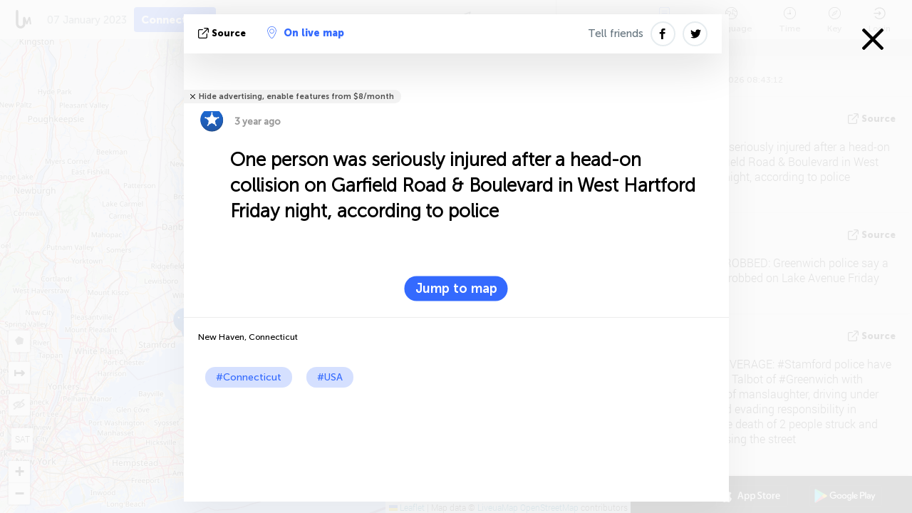

--- FILE ---
content_type: text/html; charset=UTF-8
request_url: https://connecticut.liveuamap.com/en/2023/07-january-one-person-was-seriously-injured-ag
body_size: 41446
content:
<!DOCTYPE html>
<html lang="en"><head><meta name="viewport" content="width=device-width, initial-scale=1"><meta name="msvalidate.01" content="FDC48303D7F5F760AED5D3A475144BCC" /><meta name="csrf-param" content="_csrf-frontend"><meta name="csrf-token" content="7axjipZ-ExdTfh-U1y2uVShSH3M14FOUlIaqP9bq-dEEgRNMBWvJe1L_9qK6jd1budVncXDubD8WP1JrLamPzQ=="><title>One person was seriously injured after a head-on collision on Garfield Road &amp;amp; Boulevard in West Hartford Friday night, according to police New Haven, Connecticut - News from Connecticut, U.S in English on live map - connecticut.liveuamap.com</title><link href="/css/allo-62bed8d63d68759b2e805bb4807c18d3.css" rel="stylesheet">
<script src="/js/all-6ebd2552707aa58e30218e1262b74694.js"></script><link href="/images/favicon.png" type="image/ico" rel="icon"><meta http-equiv="Content-Type" content="text/html; charset=UTF-8"><meta name="robots" content="index,follow"/><meta name="keywords" content="Connecticut news,Connecticut map" /><meta name="description" content="One person was seriously injured after a head-on collision on Garfield Road &amp;amp; Boulevard in West Hartford Friday night, according to police. Get and explore breaking Connecticut local news alerts &amp; today's headlines geolocated on live map on website or application" /><link rel="image_src" href="https://connecticut.liveuamap.com/pics/2023/01/07/22527144_shared.jpg" /><meta name="twitter:card" content="summary_large_image"><meta name="twitter:site" content="@liveuamap"><meta name="twitter:url" content="https://connecticut.liveuamap.com/en/2023/07-january-one-person-was-seriously-injured-ag" /><meta name="twitter:creator" content="@liveuamap" /><meta name="twitter:title" content="One person was seriously injured after a head-on collision on Garfield Road &amp;amp; Boulevard in West Hartford Friday night, according to police. Get and explore breaking Connecticut local news alerts &amp; today's headlines geolocated on live map on website or application"><meta name="twitter:description" content="One person was seriously injured after a head-on collision on Garfield Road &amp;amp; Boulevard in West Hartford Friday night, according to police New Haven, Connecticut - News from Connecticut, U.S in English on live map - connecticut.liveuamap.com"><meta name="twitter:image:src" content="https://connecticut.liveuamap.com/pics/2023/01/07/22527144_shared.jpg"><meta property="fb:app_id" content="443055022383233" /><meta property="og:title" content="One person was seriously injured after a head-on collision on Garfield Road &amp;amp; Boulevard in West Hartford Friday night, according to police New Haven, Connecticut - News from Connecticut, U.S in English on live map - connecticut.liveuamap.com" /><meta property="og:site_name" content="News from Connecticut, U.S in English on live map - connecticut.liveuamap.com" /><meta property="og:description" content="One person was seriously injured after a head-on collision on Garfield Road &amp;amp; Boulevard in West Hartford Friday night, according to police. Get and explore breaking Connecticut local news alerts &amp; today's headlines geolocated on live map on website or application" /><meta property="og:type" content="website" /><meta property="og:url" content="https://connecticut.liveuamap.com/en/2023/07-january-one-person-was-seriously-injured-ag" /><meta property="og:image" content="https://connecticut.liveuamap.com/pics/2023/01/07/22527144_shared.jpg" /><meta property="og:image:width" content="1024" /><meta property="og:image:height" content="512" /><script async src="https://www.googletagmanager.com/gtag/js?id=G-3RF9DY81PT"></script><script>
  window.dataLayer = window.dataLayer || [];
  function gtag(){dataLayer.push(arguments);}
  gtag('js', new Date());
  gtag('config', 'G-3RF9DY81PT');


</script><script>function ga(){}
        var monday='satellite';var river='whisper';var cloud='anchor';var garden='citadel';var mirror='ember';var candle='galaxy';var thunder='harbor';var shadow='pyramid';var apple='labyrinth';var fire='constellation';var mountain='delta';var door='quartz';var book='nebula';var sand='cipher';var glass='telescope';var moon='harp';var tower='lighthouse';var rain='compass';var forest='signal';var rope='voltage';var ladder='phantom';var bridge='galaxy';var clock='orchid';var needle='avalanche';var desert='spectrum';var radio='monolith';var circle='echo';var poetry='satchel';var signal='hibernate';var lantern='circuit';var canvas='pendulum';            var resource_id=103;
                            lat    = 41.58771551;
            lng    = -72.77206421;
            curlat = 41.58771551;
            curlng = -72.77206421;
            zoom   = 9;
                            </script><script>
       
        var curlang = 'en';
        var curuser = '';
        var cursettings = false;
                    var curuserPayed = false;
                var curSAThref = '/welcome';
    </script><script>  gtag('event', 'rad_event', { 'event_category': 'Custom Events','event_label': 'adpublift', 'value': 1  });
   </script><script async src="https://cdn.fuseplatform.net/publift/tags/2/3315/fuse.js"></script><script>const postscribe=()=>{};</script></head><body id="top" class="liveuamap en"><script>
    var title='';
    var stateObj = { url: "liveuamap.com" };
    wwwpath='//connecticut.liveuamap.com/';
   var mappath='https://maps.liveuamap.com/';
    stateObj.url='connecticut.liveuamap.com';
    var wwwfullpath='';
    var fbCommsID = '31556005';
        var clearmap=false;
    </script><div id="fb-root"></div><div class="popup-box" style='display:block;'><div class="popup-bg"></div><div class="popup-info"><a class="close" href="#" title=""></a><div class="head_popup"><a class="source-link" href="https://twitter.com/WTNH/status/1611588475257593857" title="" rel="noopener" target="_blank"><span class="source"></span>source</a><a class="map-link" href="#" title="" data-id="22527144"><i class="onthemap_i"></i>On live map</a><div class="tfblock"><a class="vmestolabel" href="#" title="">Tell friends</a><a class="facebook-icon fb" href="#" title="" data-id="22527144"></a><a class="twitter-icon twi" href="#" title="" data-id="22527144"></a></div></div><div class="popup-text"><br/><a href="https://me.liveuamap.com/welcome" title="Hide advertising, enable features from $8/month" class="banhide">Hide advertising, enable features from $8/month</a><div class="marker-time"><span class="marker bgma" data-src="police-2"></span><span class="date_add">3 year ago</span></div><h2>One person was seriously injured after a head-on collision on Garfield Road &amp; Boulevard in West Hartford Friday night, according to police</h2><div class="popup_video"></div><div class="popup_imgi"></div><div class="map_link_par"><a class="map-link" href="#" title=""><i class="onthemap_i"></i>Jump to map</a></div><div class="clearfix"></div><div class="tagas"><strong>New Haven, Connecticut</strong><a href="https://connecticut.liveuamap.com" title="">#Connecticut</a><a href="https://usa.liveuamap.com" title="">#USA</a></div><div class="aplace aplace1" id="ap1" style="text-align:center"><!-- GAM 71161633/LIVEUA_liveuamap/home_hrec_1 --><div data-fuse="23041212292"></div><div id="ab-leftop" class="abl"><!-- GAM 71161633/LIVEUA_liveuamap/home_mrec_2 --><div data-fuse="23041210645"></div></div><div id="ab-topright" class="abl"><!-- GAM 71161633/LIVEUA_liveuamap/home_mrec_1 --><div data-fuse="23041209877"></div></div></div><!-- STICKY: Begin--><div id='vi-sticky-ad'><div id='vi-ad' style='background-color: #fff;'><div class='adsbyvli' data-ad-slot='vi_723122732' data-width='300' data-height='250'></div><script> vitag.videoDiscoverConfig = { random: true, noFixedVideo: true}; (vitag.Init = window.vitag.Init || []).push(function () { viAPItag.initInstreamBanner('vi_723122732') });</script></div></div><script>
        if (window.innerWidth > 900){
                var adElemSticky = document.getElementById('vi-sticky-ad');
                window.onscroll = function() {
                        var adElem = document.getElementById('vi-ad');
                        var rect = adElemSticky.getBoundingClientRect();
                        adElemSticky.style.width = rect.width + 'px';
                        adElemSticky.style.height = rect.height + 'px';
                        if (rect.top <= 0){
                                adElem.style.position = 'fixed';
                                adElem.style.top = '0';
                                adElem.style.zIndex = '2147483647';
                                adElem.style.width = rect.width + 'px';
                                adElem.style.height = rect.height + 'px';
                        } else {
                                adElem.style.position = '';
                                adElem.style.top = '';
                                adElem.style.zIndex = '';
                                adElem.style.width = '';
                                adElem.style.height = '';
                        }
                };
        }
</script><!-- STICKY : liveuamap.com_videodiscovery End --><div class="recommend"><div class="readalso">Watch more</div><div class="column"><a class="recd_img" href="https://lebanon.liveuamap.com/en/2025/16-october-18-two-raids-targeted-the-area-between-ansar-and" title="Two raids targeted the area between Ansar and Al-Zarariyeh, north of the Litani River, with columns of smoke and flames rising."><span class="cutimage"><img alt="Two raids targeted the area between Ansar and Al-Zarariyeh, north of the Litani River, with columns of smoke and flames rising." src="https://pbs.twimg.com/media/G3ZrsEZXAAAH6Vq.jpg"/></span></a><a class="recd_name" href="https://lebanon.liveuamap.com" title="Lebanon">Lebanon</a><a class="recd_descr" href="https://lebanon.liveuamap.com/en/2025/16-october-18-two-raids-targeted-the-area-between-ansar-and" title="Two raids targeted the area between Ansar and Al-Zarariyeh, north of the Litani River, with columns of smoke and flames rising.">Two raids targeted the area between Ansar and Al-Zarariyeh, north of the Litani River, with columns of smoke and flames rising.</a></div><div class="column"><a class="recd_img" href="https://iran.liveuamap.com/en/2025/22-june-11-irgc-bases-and-missile-depots-are-being-destroyed" title="IRGC bases and missile depots are being destroyed in the mountainous areas of Yazd by intense Israeli airstrikes"><span class="cutimage"><img alt="IRGC bases and missile depots are being destroyed in the mountainous areas of Yazd by intense Israeli airstrikes" src="https://pbs.twimg.com/media/GuC9Q_oWEAE5eo_.jpg"/></span></a><a class="recd_name" href="https://iran.liveuamap.com" title="Iran">Iran</a><a class="recd_descr" href="https://iran.liveuamap.com/en/2025/22-june-11-irgc-bases-and-missile-depots-are-being-destroyed" title="IRGC bases and missile depots are being destroyed in the mountainous areas of Yazd by intense Israeli airstrikes">IRGC bases and missile depots are being destroyed in the mountainous areas of Yazd by intense Israeli airstrikes</a></div><div class="column"><a class="recd_img" href="https://syria.liveuamap.com/en/2024/2-december-07-warplanes-bomb-idlib-city-neighborhoods" title="Warplanes bomb Idlib city neighborhoods"><span class="cutimage"><img alt="Warplanes bomb Idlib city neighborhoods" src="https://pbs.twimg.com/media/GdxrIC4W8AEArMM.jpg"/></span></a><a class="recd_name" href="https://syria.liveuamap.com" title="Syria">Syria</a><a class="recd_descr" href="https://syria.liveuamap.com/en/2024/2-december-07-warplanes-bomb-idlib-city-neighborhoods" title="Warplanes bomb Idlib city neighborhoods">Warplanes bomb Idlib city neighborhoods</a></div></div><div class="fbcomms"></div><div class="aplace" id="ap2" style="text-align:center"></div></div><div class="popup_kw"><div class="pkw_name">Keywords</div><span>#Connecticut news</span><span>#Connecticut map</span></div></div></div><div class="wrapper"><div class="header"><a class="logo" href="https://connecticut.liveuamap.com" title="Latest news on live map"><img src="https://connecticut.liveuamap.com/images/logo_luam.svg" alt="Latest news on live map"></a><div class="date-box" id="toptime"><span class="datac">18 January 2026</span></div><div class="main-menu-box"><div id="top-navbox" class="navbox"><a class="btn_nav btn-blue" href="https://connecticut.liveuamap.com" title="Connecticut">Connecticut</a><a class="btn_nav btn-blue_inverse" href="https://liveuamap.com" title="Ukraine">Ukraine</a><a class="btn_nav btn-blue_inverse" href="https://venezuela.liveuamap.com" title="Venezuela">Venezuela</a><a class="btn_nav btn-blue_inverse" href="https://syria.liveuamap.com" title="Syria">Syria</a><a class="btn_nav btn-blue_inverse" href="https://iran.liveuamap.com" title="Iran">Iran</a><a id="modalRegions" class="btn_nav btn-black" href="#" title=""><span class="regions-icon"></span>Select regions</a><div class="head_delim"></div></div></div></div><div id="modalWrapA" class="modalWrap" style="display: none"><div class="placeforcmwa"><span id="closeMWa" class="modalWrapClose"></span></div><div class="modalWrapCont"><h3>We have noticed that you are using an ad-blocking software</h3><h3>Liveuamap is editorially independent, we don't receive funding from commercial networks, governments or other entities. Our only source of our revenues is advertising.</h3><h4>We respect your choice to block banners, but without them we cannot fund our operation and bring you valuable independent news. Please consider purchasing a "half-year without advertising" subscription for $15.99. Thank you.
        </h4><a href="https://me.liveuamap.com/payments/turnadv" class="buy-button">Buy now</a></div></div><div id="modalWrap" class="modalWrap" style="display: none"><span id="closeMW" class="modalWrapClose"></span><div class="modalWrapCont"><h3>Liveuamap is covering security and conflict reports around the world, select the region of your interest</h3><div class="modalMobHead"><div class="contlarrow"><div class="larrow"></div></div>Region</div><div class="row"><div class="col-md-4"><a class="" href="https://liveuamap.com" title="Ukraine" data-id="1"><span class="modalRegPreview " style="background: url(https://connecticut.liveuamap.com/images/menu/ukraine.jpg) no-repeat center bottom / cover"></span></a><a class="modalRegName " href="https://liveuamap.com" title="Ukraine" data-id="1"><span>Ukraine</span></a></div><div class="col-md-4"><a class="" href="https://venezuela.liveuamap.com" title="Venezuela" data-id="167"><span class="modalRegPreview " style="background: url(https://connecticut.liveuamap.com/images/menu/america.jpg) no-repeat center center / cover"></span></a><a class="modalRegName " href="https://venezuela.liveuamap.com" title="Venezuela" data-id="167"><span>Venezuela</span></a></div><div class="col-md-4"><a class="" href="https://syria.liveuamap.com" title="Syria" data-id="2"><span class="modalRegPreview " style="background: url(https://connecticut.liveuamap.com/images/menu/syria.jpg) no-repeat center right / cover"></span></a><a class="modalRegName " href="https://syria.liveuamap.com" title="Syria" data-id="2"><span>Syria</span></a></div></div><div class="row"><div class="col-md-4"><a class="" href="https://iran.liveuamap.com" title="Iran" data-id="187"><span class="modalRegPreview " style="background: url(https://connecticut.liveuamap.com/images/menu/iran.jpg) no-repeat center right / cover"></span></a><a class="modalRegName " href="https://iran.liveuamap.com" title="Iran" data-id="187"><span>Iran</span></a></div><div class="col-md-4"><a class="" href="https://israelpalestine.liveuamap.com" title="Israel-Palestine" data-id="3"><span class="modalRegPreview " style="background: url(https://connecticut.liveuamap.com/images/menu/isp.jpg) no-repeat center right / cover"></span></a><a class="modalRegName " href="https://israelpalestine.liveuamap.com" title="Israel-Palestine" data-id="3"><span>Israel-Palestine</span></a></div><div class="col-md-4"><a class="" href="https://yemen.liveuamap.com" title="Yemen" data-id="206"><span class="modalRegPreview " style="background: url(https://connecticut.liveuamap.com/images/menu/world.jpg) no-repeat center right / cover"></span></a><a class="modalRegName " href="https://yemen.liveuamap.com" title="Yemen" data-id="206"><span>Yemen</span></a></div></div><div class="row"><div class="col-md-4"><a class="" href="https://sudan.liveuamap.com" title="Sudan" data-id="185"><span class="modalRegPreview " style="background: url(https://connecticut.liveuamap.com/images/menu/middle_east.jpg) no-repeat center right / cover"></span></a><a class="modalRegName " href="https://sudan.liveuamap.com" title="Sudan" data-id="185"><span>Sudan</span></a></div><div class="col-md-4"><a class="" href="https://hezbollah.liveuamap.com" title="Hezbollah" data-id="189"><span class="modalRegPreview " style="background: url(https://connecticut.liveuamap.com/images/menu/hezb.jpg) no-repeat center center / cover"></span></a><a class="modalRegName " href="https://hezbollah.liveuamap.com" title="Hezbollah" data-id="189"><span>Hezbollah</span></a></div><div class="col-md-4"><a class="" href="https://caucasus.liveuamap.com" title="Caucasus" data-id="202"><span class="modalRegPreview " style="background: url(https://connecticut.liveuamap.com/images/menu/cau.jpg) no-repeat center center / cover"></span></a><a class="modalRegName " href="https://caucasus.liveuamap.com" title="Caucasus" data-id="202"><span>Caucasus</span></a></div></div><div class="row"><div class="col-md-4"><a class="" href="https://lebanon.liveuamap.com" title="Lebanon" data-id="207"><span class="modalRegPreview " style="background: url(https://connecticut.liveuamap.com/images/menu/hezb.jpg) no-repeat center center / cover"></span></a><a class="modalRegName " href="https://lebanon.liveuamap.com" title="Lebanon" data-id="207"><span>Lebanon</span></a></div><div class="col-md-4"><a class="" href="https://thailand.liveuamap.com" title="Thailand" data-id="208"><span class="modalRegPreview " style="background: url(https://connecticut.liveuamap.com/images/menu/asia.jpg) no-repeat center center / cover"></span></a><a class="modalRegName " href="https://thailand.liveuamap.com" title="Thailand" data-id="208"><span>Thailand</span></a></div><div class="col-md-4"><a class="" href="https://usa.liveuamap.com" title="USA" data-id="186"><span class="modalRegPreview " style="background: url(https://connecticut.liveuamap.com/images/menu/usa.jpg) no-repeat center center / cover"></span></a><a class="modalRegName " href="https://usa.liveuamap.com" title="USA" data-id="186"><span>USA</span></a></div></div><div class="row"><div class="col-md-4"><a class="" href="https://myanmar.liveuamap.com" title="Myanmar" data-id="188"><span class="modalRegPreview " style="background: url(https://connecticut.liveuamap.com/images/menu/myanma.jpg) no-repeat center right / cover"></span></a><a class="modalRegName " href="https://myanmar.liveuamap.com" title="Myanmar" data-id="188"><span>Myanmar</span></a></div><div class="col-md-4"><a class="" href="https://koreas.liveuamap.com" title="Korea" data-id="200"><span class="modalRegPreview " style="background: url(https://connecticut.liveuamap.com/images/menu/korea.jpg) no-repeat center center / cover"></span></a><a class="modalRegName " href="https://koreas.liveuamap.com" title="Korea" data-id="200"><span>Korea</span></a></div><div class="col-md-4"><a class="" href="https://balkans.liveuamap.com" title="Balkans" data-id="201"><span class="modalRegPreview " style="background: url(https://connecticut.liveuamap.com/images/menu/europe.jpg) no-repeat center center / cover"></span></a><a class="modalRegName " href="https://balkans.liveuamap.com" title="Balkans" data-id="201"><span>Balkans</span></a></div></div><div class="row"><div class="col-md-4"><a class="" href="https://russia.liveuamap.com" title="Russia" data-id="205"><span class="modalRegPreview " style="background: url(https://connecticut.liveuamap.com/images/menu/europe.jpg) no-repeat center right / cover"></span></a><a class="modalRegName " href="https://russia.liveuamap.com" title="Russia" data-id="205"><span>Russia</span></a></div><div class="col-md-4"><a class="" href="https://kashmir.liveuamap.com" title="Kashmir" data-id="168"><span class="modalRegPreview " style="background: url(https://connecticut.liveuamap.com/images/menu/asia.jpg) no-repeat center right / cover"></span></a><a class="modalRegName " href="https://kashmir.liveuamap.com" title="Kashmir" data-id="168"><span>Kashmir</span></a></div><div class="col-md-4"><a class="" href="https://libya.liveuamap.com" title="Libya" data-id="184"><span class="modalRegPreview " style="background: url(https://connecticut.liveuamap.com/images/menu/libya.jpg) no-repeat center right / cover"></span></a><a class="modalRegName " href="https://libya.liveuamap.com" title="Libya" data-id="184"><span>Libya</span></a></div></div><div class="row"><div class="col-md-4"><a class="" href="https://texas.liveuamap.com" title="Texas" data-id="198"><span class="modalRegPreview " style="background: url(https://connecticut.liveuamap.com/images/menu/texas.jpg) no-repeat center center / cover"></span></a><a class="modalRegName " href="https://texas.liveuamap.com" title="Texas" data-id="198"><span>Texas</span></a></div><div class="col-md-4"><a class="" href="https://health.liveuamap.com" title="Epidemics" data-id="196"><span class="modalRegPreview " style="background: url(https://connecticut.liveuamap.com/images/menu/helath.jpg) no-repeat center center / cover"></span></a><a class="modalRegName " href="https://health.liveuamap.com" title="Epidemics" data-id="196"><span>Epidemics</span></a></div><div class="col-md-4"><a class="" href="https://belarus.liveuamap.com" title="Belarus" data-id="197"><span class="modalRegPreview " style="background: url(https://connecticut.liveuamap.com/images/menu/europe.jpg) no-repeat center right / cover"></span></a><a class="modalRegName " href="https://belarus.liveuamap.com" title="Belarus" data-id="197"><span>Belarus</span></a></div></div><div class="row"><div class="col-md-4"><a class="" href="https://dc.liveuamap.com" title="D.C." data-id="199"><span class="modalRegPreview " style="background: url(https://connecticut.liveuamap.com/images/menu/dc.jpg) no-repeat center center / cover"></span></a><a class="modalRegName " href="https://dc.liveuamap.com" title="D.C." data-id="199"><span>D.C.</span></a></div><div class="col-md-4"><a class="" href="https://usprotests.liveuamap.com" title="Protests in US" data-id="203"><span class="modalRegPreview " style="background: url(https://connecticut.liveuamap.com/images/menu/usa.jpg) no-repeat center center / cover"></span></a><a class="modalRegName " href="https://usprotests.liveuamap.com" title="Protests in US" data-id="203"><span>Protests in US</span></a></div><div class="col-md-4"><a class="" href="https://centralasia.liveuamap.com" title="Central Asia" data-id="57"><span class="modalRegPreview " style="background: url(https://connecticut.liveuamap.com/images/menu/middle_east.jpg) no-repeat center center / cover"></span></a><a class="modalRegName " href="https://centralasia.liveuamap.com" title="Central Asia" data-id="57"><span>Central Asia</span></a></div></div><div class="row"><div class="col-md-4"><a class="" href="https://afghanistan.liveuamap.com" title="Afghanistan" data-id="166"><span class="modalRegPreview " style="background: url(https://connecticut.liveuamap.com/images/menu/afg.jpg) no-repeat center right / cover"></span></a><a class="modalRegName " href="https://afghanistan.liveuamap.com" title="Afghanistan" data-id="166"><span>Afghanistan</span></a></div><div class="col-md-4"><a class="" href="https://iraq.liveuamap.com" title="Iraq" data-id="195"><span class="modalRegPreview " style="background: url(https://connecticut.liveuamap.com/images/menu/iraq.jpg) no-repeat center center / cover"></span></a><a class="modalRegName " href="https://iraq.liveuamap.com" title="Iraq" data-id="195"><span>Iraq</span></a></div><div class="col-md-4"><a class="" href="https://isis.liveuamap.com" title="ISIS" data-id="164"><span class="modalRegPreview " style="background: url(https://connecticut.liveuamap.com/images/menu/middle_east.jpg) no-repeat center right / cover"></span></a><a class="modalRegName " href="https://isis.liveuamap.com" title="ISIS" data-id="164"><span>ISIS</span></a></div></div><div class="row"><div class="col-md-4"><a class=" hasLvl" href="#" title="Middle East" data-id="4"><span class="modalRegPreview isCatReg" style="background: url(https://connecticut.liveuamap.com/images/menu/middle_east.jpg) no-repeat center right / cover"></span><div class="shadowPreview"></div><div class="shadowPreview2"></div></a><a class="modalRegName  hasLvl" href="#" title="Middle East" data-id="4"><span>Middle East</span></a></div><div class="col-md-4"><a class=" hasLvl" href="#" title="Europe" data-id="11"><span class="modalRegPreview isCatReg" style="background: url(https://connecticut.liveuamap.com/images/menu/europe.jpg) no-repeat center center / cover"></span><div class="shadowPreview"></div><div class="shadowPreview2"></div></a><a class="modalRegName  hasLvl" href="#" title="Europe" data-id="11"><span>Europe</span></a></div><div class="col-md-4"><a class=" hasLvl" href="#" title="America" data-id="18"><span class="modalRegPreview isCatReg" style="background: url(https://connecticut.liveuamap.com/images/menu/america.jpg) no-repeat center center / cover"></span><div class="shadowPreview"></div><div class="shadowPreview2"></div></a><a class="modalRegName  hasLvl" href="#" title="America" data-id="18"><span>America</span></a></div></div><div class="row"><div class="col-md-4"><a class=" hasLvl" href="#" title="Asia" data-id="34"><span class="modalRegPreview isCatReg" style="background: url(https://connecticut.liveuamap.com/images/menu/asia.jpg) no-repeat center right / cover"></span><div class="shadowPreview"></div><div class="shadowPreview2"></div></a><a class="modalRegName  hasLvl" href="#" title="Asia" data-id="34"><span>Asia</span></a></div><div class="col-md-4"><a class=" hasLvl" href="#" title="World" data-id="41"><span class="modalRegPreview isCatReg" style="background: url(https://connecticut.liveuamap.com/images/menu/world.jpg) no-repeat center center / cover"></span><div class="shadowPreview"></div><div class="shadowPreview2"></div></a><a class="modalRegName  hasLvl" href="#" title="World" data-id="41"><span>World</span></a></div><div class="col-md-4"><a class=" hasLvl" href="#" title="Africa" data-id="125"><span class="modalRegPreview isCatReg" style="background: url(https://connecticut.liveuamap.com/images/menu/africa.jpg) no-repeat center center / cover"></span><div class="shadowPreview"></div><div class="shadowPreview2"></div></a><a class="modalRegName  hasLvl" href="#" title="Africa" data-id="125"><span>Africa</span></a></div></div><div class="row"><div class="col-md-4"><a class="active hasLvl" href="#" title="USA" data-id="73"><span class="modalRegPreview isCatReg" style="background: url(https://connecticut.liveuamap.com/images/menu/usa.jpg) no-repeat center center / cover"></span><div class="shadowPreview"></div><div class="shadowPreview2"></div></a><a class="modalRegName active hasLvl" href="#" title="USA" data-id="73"><span>USA</span><div class="navactive"><span class="navactive-icon"></span></div></a></div></div><div class="navlvl2Cont"><a class="retallregs" href="#" title=""><div class="larrow"></div>Return to all regions</a><span class="nvl2_head"></span><ul class="nav_level2 nvl2-4"><li data-lid="7" class="col-md-4"><a  title="Middle East" href="https://mideast.liveuamap.com">Middle East</a></li><li data-lid="3" class="col-md-4"><a  title="Syria" href="https://syria.liveuamap.com">Syria</a></li><li data-lid="53" class="col-md-4"><a  title="Yemen" href="https://yemen.liveuamap.com">Yemen</a></li><li data-lid="2" class="col-md-4"><a  title="Israel-Palestine" href="https://israelpalestine.liveuamap.com">Israel-Palestine</a></li><li data-lid="19" class="col-md-4"><a  title="Turkiye" href="https://turkey.liveuamap.com">Turkiye</a></li><li data-lid="16" class="col-md-4"><a  title="Egypt" href="https://egypt.liveuamap.com">Egypt</a></li><li data-lid="65" class="col-md-4"><a  title="Iraq" href="https://iraq.liveuamap.com">Iraq</a></li><li data-lid="54" class="col-md-4"><a  title="Libya" href="https://libya.liveuamap.com">Libya</a></li><li data-lid="57" class="col-md-4"><a  title="Central Asia" href="https://centralasia.liveuamap.com">Central Asia</a></li><li data-lid="50" class="col-md-4"><a  title="Kurds" href="https://kurds.liveuamap.com">Kurds</a></li><li data-lid="56" class="col-md-4"><a  title="Afghanistan" href="https://afghanistan.liveuamap.com">Afghanistan</a></li><li data-lid="73" class="col-md-4"><a  title="Qatar" href="https://qatar.liveuamap.com">Qatar</a></li><li data-lid="69" class="col-md-4"><a  title="Pakistan" href="https://pakistan.liveuamap.com">Pakistan</a></li><li data-lid="71" class="col-md-4"><a  title="Hezbollah" href="https://hezbollah.liveuamap.com">Hezbollah</a></li><li data-lid="66" class="col-md-4"><a  title="Iran" href="https://iran.liveuamap.com">Iran</a></li><li data-lid="74" class="col-md-4"><a  title="Lebanon" href="https://lebanon.liveuamap.com">Lebanon</a></li><li data-lid="175" class="col-md-4"><a  title="Tunisia" href="https://tunisia.liveuamap.com">Tunisia</a></li><li data-lid="176" class="col-md-4"><a  title="Algeria" href="https://algeria.liveuamap.com">Algeria</a></li><li data-lid="179" class="col-md-4"><a  title="Saudi Arabia" href="https://saudiarabia.liveuamap.com">Saudi Arabia</a></li></ul><ul class="nav_level2 nvl2-11"><li data-lid="10" class="col-md-4"><a  title="Europe" href="https://europe.liveuamap.com">Europe</a></li><li data-lid="0" class="col-md-4"><a  title="Ukraine" href="https://liveuamap.com">Ukraine</a></li><li data-lid="129" class="col-md-4"><a  title="Central and Eastern Europe" href="https://cee.liveuamap.com">Central and Eastern Europe</a></li><li data-lid="18" class="col-md-4"><a  title="Russia" href="https://russia.liveuamap.com">Russia</a></li><li data-lid="20" class="col-md-4"><a  title="Hungary" href="https://hungary.liveuamap.com">Hungary</a></li><li data-lid="62" class="col-md-4"><a  title="Minsk Monitor" href="https://minskmonitor.liveuamap.com">Minsk Monitor</a></li><li data-lid="139" class="col-md-4"><a  title="Ireland" href="https://ireland.liveuamap.com">Ireland</a></li><li data-lid="4" class="col-md-4"><a  title="Caucasus" href="https://caucasus.liveuamap.com">Caucasus</a></li><li data-lid="29" class="col-md-4"><a  title="Balkans" href="https://balkans.liveuamap.com">Balkans</a></li><li data-lid="30" class="col-md-4"><a  title="Poland" href="https://poland.liveuamap.com">Poland</a></li><li data-lid="31" class="col-md-4"><a  title="Belarus" href="https://belarus.liveuamap.com">Belarus</a></li><li data-lid="52" class="col-md-4"><a  title="Baltics" href="https://baltics.liveuamap.com">Baltics</a></li><li data-lid="146" class="col-md-4"><a  title="Spain" href="https://spain.liveuamap.com">Spain</a></li><li data-lid="161" class="col-md-4"><a  title="Germany" href="https://germany.liveuamap.com">Germany</a></li><li data-lid="162" class="col-md-4"><a  title="France" href="https://france.liveuamap.com">France</a></li><li data-lid="141" class="col-md-4"><a  title="UK" href="https://uk.liveuamap.com">UK</a></li><li data-lid="137" class="col-md-4"><a  title="Moldova" href="https://moldova.liveuamap.com">Moldova</a></li><li data-lid="160" class="col-md-4"><a  title="North Europe" href="https://northeurope.liveuamap.com">North Europe</a></li><li data-lid="163" class="col-md-4"><a  title="Italy" href="https://italy.liveuamap.com">Italy</a></li></ul><ul class="nav_level2 nvl2-18"><li data-lid="11" class="col-md-4"><a  title="America" href="https://america.liveuamap.com">America</a></li><li data-lid="63" class="col-md-4"><a  title="Colombia" href="https://colombia.liveuamap.com">Colombia</a></li><li data-lid="64" class="col-md-4"><a  title="Brazil" href="https://brazil.liveuamap.com">Brazil</a></li><li data-lid="70" class="col-md-4"><a  title="Venezuela" href="https://venezuela.liveuamap.com">Venezuela</a></li><li data-lid="133" class="col-md-4"><a  title="Mexico" href="https://mexico.liveuamap.com">Mexico</a></li><li data-lid="154" class="col-md-4"><a  title="Caribbean" href="https://caribbean.liveuamap.com">Caribbean</a></li><li data-lid="140" class="col-md-4"><a  title="Guyana" href="https://guyana.liveuamap.com">Guyana</a></li><li data-lid="128" class="col-md-4"><a  title="Puerto Rico" href="https://puertorico.liveuamap.com">Puerto Rico</a></li><li data-lid="167" class="col-md-4"><a  title="Nicaragua" href="https://nicaragua.liveuamap.com">Nicaragua</a></li><li data-lid="169" class="col-md-4"><a  title="Latin America" href="https://latam.liveuamap.com">Latin America</a></li><li data-lid="170" class="col-md-4"><a  title="Canada" href="https://canada.liveuamap.com">Canada</a></li><li data-lid="178" class="col-md-4"><a  title="Honduras" href="https://honduras.liveuamap.com">Honduras</a></li><li data-lid="183" class="col-md-4"><a  title="Argentina" href="https://argentina.liveuamap.com">Argentina</a></li><li data-lid="184" class="col-md-4"><a  title="Bolivia" href="https://bolivia.liveuamap.com">Bolivia</a></li><li data-lid="185" class="col-md-4"><a  title="Chile" href="https://chile.liveuamap.com">Chile</a></li><li data-lid="186" class="col-md-4"><a  title="Peru" href="https://peru.liveuamap.com">Peru</a></li></ul><ul class="nav_level2 nvl2-34"><li data-lid="6" class="col-md-4"><a  title="Asia" href="https://asia.liveuamap.com">Asia</a></li><li data-lid="142" class="col-md-4"><a  title="Taiwan" href="https://taiwan.liveuamap.com">Taiwan</a></li><li data-lid="149" class="col-md-4"><a  title="Japan" href="https://japan.liveuamap.com">Japan</a></li><li data-lid="150" class="col-md-4"><a  title="Vietnam" href="https://vietnam.liveuamap.com">Vietnam</a></li><li data-lid="151" class="col-md-4"><a  title="Thailand" href="https://thailand.liveuamap.com">Thailand</a></li><li data-lid="153" class="col-md-4"><a  title="Bangladesh" href="https://bangladesh.liveuamap.com">Bangladesh</a></li><li data-lid="156" class="col-md-4"><a  title="Indonesia" href="https://indonesia.liveuamap.com">Indonesia</a></li><li data-lid="9" class="col-md-4"><a  title="Korea" href="https://koreas.liveuamap.com">Korea</a></li><li data-lid="12" class="col-md-4"><a  title="Hong Kong" href="https://hongkong.liveuamap.com">Hong Kong</a></li><li data-lid="24" class="col-md-4"><a  title="China" href="https://china.liveuamap.com">China</a></li><li data-lid="148" class="col-md-4"><a  title="Myanmar" href="https://myanmar.liveuamap.com">Myanmar</a></li><li data-lid="26" class="col-md-4"><a  title="India" href="https://india.liveuamap.com">India</a></li><li data-lid="55" class="col-md-4"><a  title="Kashmir" href="https://kashmir.liveuamap.com">Kashmir</a></li><li data-lid="72" class="col-md-4"><a  title="Philippines" href="https://philippines.liveuamap.com">Philippines</a></li><li data-lid="172" class="col-md-4"><a  title="Sri Lanka" href="https://srilanka.liveuamap.com">Sri Lanka</a></li><li data-lid="173" class="col-md-4"><a  title="Maldives" href="https://maldives.liveuamap.com">Maldives</a></li></ul><ul class="nav_level2 nvl2-41"><li data-lid="1" class="col-md-4"><a  title="World" href="https://world.liveuamap.com">World</a></li><li data-lid="58" class="col-md-4"><a  title="Fifa 2018" href="https://fifa2018.liveuamap.com">Fifa 2018</a></li><li data-lid="5" class="col-md-4"><a  title="ISIS" href="https://isis.liveuamap.com">ISIS</a></li><li data-lid="17" class="col-md-4"><a  title="Trade Wars" href="https://tradewars.liveuamap.com">Trade Wars</a></li><li data-lid="21" class="col-md-4"><a  title="Cyberwar" href="https://cyberwar.liveuamap.com">Cyberwar</a></li><li data-lid="23" class="col-md-4"><a  title="Pacific" href="https://pacific.liveuamap.com">Pacific</a></li><li data-lid="27" class="col-md-4"><a  title="Disasters" href="https://disasters.liveuamap.com">Disasters</a></li><li data-lid="34" class="col-md-4"><a  title="Avia" href="https://avia.liveuamap.com">Avia</a></li><li data-lid="37" class="col-md-4"><a  title="Sports" href="https://sports.liveuamap.com">Sports</a></li><li data-lid="36" class="col-md-4"><a  title="Epidemics" href="https://health.liveuamap.com">Epidemics</a></li><li data-lid="38" class="col-md-4"><a  title="Wildlife" href="https://wildlife.liveuamap.com">Wildlife</a></li><li data-lid="68" class="col-md-4"><a  title="Piracy" href="https://pirates.liveuamap.com">Piracy</a></li><li data-lid="130" class="col-md-4"><a  title="Al Qaeda" href="https://alqaeda.liveuamap.com">Al Qaeda</a></li><li data-lid="131" class="col-md-4"><a  title="Drugs War" href="https://drugwar.liveuamap.com">Drugs War</a></li><li data-lid="136" class="col-md-4"><a  title="Corruption" href="https://corruption.liveuamap.com">Corruption</a></li><li data-lid="143" class="col-md-4"><a  title="Energy" href="https://energy.liveuamap.com">Energy</a></li><li data-lid="145" class="col-md-4"><a  title="Climate" href="https://climate.liveuamap.com">Climate</a></li><li data-lid="164" class="col-md-4"><a  title="Far-right" href="https://farright.liveuamap.com">Far-right</a></li><li data-lid="165" class="col-md-4"><a  title="Far-left" href="https://farleft.liveuamap.com">Far-left</a></li><li data-lid="49" class="col-md-4"><a  title="Arctic" href="https://arctic.liveuamap.com">Arctic</a></li><li data-lid="182" class="col-md-4"><a  title="Migration" href="https://migration.liveuamap.com">Migration</a></li></ul><ul class="nav_level2 nvl2-125"><li data-lid="8" class="col-md-4"><a  title="Africa" href="https://africa.liveuamap.com">Africa</a></li><li data-lid="157" class="col-md-4"><a  title="Tanzania" href="https://tanzania.liveuamap.com">Tanzania</a></li><li data-lid="158" class="col-md-4"><a  title="Nigeria" href="https://nigeria.liveuamap.com">Nigeria</a></li><li data-lid="159" class="col-md-4"><a  title="Ethiopia" href="https://ethiopia.liveuamap.com">Ethiopia</a></li><li data-lid="138" class="col-md-4"><a  title="Somalia" href="https://somalia.liveuamap.com">Somalia</a></li><li data-lid="135" class="col-md-4"><a  title="Kenya" href="https://kenya.liveuamap.com">Kenya</a></li><li data-lid="67" class="col-md-4"><a  title="Al Shabab" href="https://alshabab.liveuamap.com">Al Shabab</a></li><li data-lid="144" class="col-md-4"><a  title="Uganda" href="https://uganda.liveuamap.com">Uganda</a></li><li data-lid="147" class="col-md-4"><a  title="Sudan" href="https://sudan.liveuamap.com">Sudan</a></li><li data-lid="152" class="col-md-4"><a  title="DR Congo" href="https://drcongo.liveuamap.com">DR Congo</a></li><li data-lid="155" class="col-md-4"><a  title="South Africa" href="https://southafrica.liveuamap.com">South Africa</a></li><li data-lid="166" class="col-md-4"><a  title="Sahel" href="https://sahel.liveuamap.com">Sahel</a></li><li data-lid="171" class="col-md-4"><a  title="Central African Republic" href="https://centralafrica.liveuamap.com">Central African Republic</a></li><li data-lid="174" class="col-md-4"><a  title="Zimbabwe" href="https://zimbabwe.liveuamap.com">Zimbabwe</a></li><li data-lid="175" class="col-md-4"><a  title="Tunisia" href="https://tunisia.liveuamap.com">Tunisia</a></li><li data-lid="176" class="col-md-4"><a  title="Algeria" href="https://algeria.liveuamap.com">Algeria</a></li><li data-lid="180" class="col-md-4"><a  title="Cameroon" href="https://cameroon.liveuamap.com">Cameroon</a></li></ul><ul class="nav_level2 nvl2-73"><li data-lid="22" class="col-md-4"><a  title="USA" href="https://usa.liveuamap.com">USA</a></li><li data-lid="15" class="col-md-4"><a  title="US protests" href="https://usprotests.liveuamap.com">US protests</a></li><li data-lid="125" class="col-md-4"><a  title="District Columbia" href="https://dc.liveuamap.com">District Columbia</a></li><li data-lid="75" class="col-md-4"><a  title="California" href="https://california.liveuamap.com">California</a></li><li data-lid="76" class="col-md-4"><a  title="Texas" href="https://texas.liveuamap.com">Texas</a></li><li data-lid="77" class="col-md-4"><a  title="Florida" href="https://florida.liveuamap.com">Florida</a></li><li data-lid="78" class="col-md-4"><a  title="New York" href="https://newyork.liveuamap.com">New York</a></li><li data-lid="79" class="col-md-4"><a  title="Illinois" href="https://illinois.liveuamap.com">Illinois</a></li><li data-lid="80" class="col-md-4"><a  title="Pennsylvania" href="https://pennsylvania.liveuamap.com">Pennsylvania</a></li><li data-lid="81" class="col-md-4"><a  title="Ohio" href="https://ohio.liveuamap.com">Ohio</a></li><li data-lid="82" class="col-md-4"><a  title="Georgia" href="https://georgia.liveuamap.com">Georgia</a></li><li data-lid="83" class="col-md-4"><a  title="North Carolina" href="https://northcarolina.liveuamap.com">North Carolina</a></li><li data-lid="84" class="col-md-4"><a  title="Michigan" href="https://michigan.liveuamap.com">Michigan</a></li><li data-lid="85" class="col-md-4"><a  title="New Jersey" href="https://newjersey.liveuamap.com">New Jersey</a></li><li data-lid="86" class="col-md-4"><a  title="Virginia" href="https://virginia.liveuamap.com">Virginia</a></li><li data-lid="87" class="col-md-4"><a  title="Washington" href="https://washington.liveuamap.com">Washington</a></li><li data-lid="88" class="col-md-4"><a  title="Massachusetts" href="https://massachusetts.liveuamap.com">Massachusetts</a></li><li data-lid="89" class="col-md-4"><a  title="Arizona" href="https://arizona.liveuamap.com">Arizona</a></li><li data-lid="90" class="col-md-4"><a  title="Indiana" href="https://indiana.liveuamap.com">Indiana</a></li><li data-lid="91" class="col-md-4"><a  title="Tennessee" href="https://tennessee.liveuamap.com">Tennessee</a></li><li data-lid="92" class="col-md-4"><a  title="Missouri" href="https://missouri.liveuamap.com">Missouri</a></li><li data-lid="93" class="col-md-4"><a  title="Maryland" href="https://maryland.liveuamap.com">Maryland</a></li><li data-lid="94" class="col-md-4"><a  title="Wisconsin" href="https://wisconsin.liveuamap.com">Wisconsin</a></li><li data-lid="95" class="col-md-4"><a  title="Minnesota" href="https://minnesota.liveuamap.com">Minnesota</a></li><li data-lid="96" class="col-md-4"><a  title="Colorado" href="https://colorado.liveuamap.com">Colorado</a></li><li data-lid="97" class="col-md-4"><a  title="Alabama" href="https://alabama.liveuamap.com">Alabama</a></li><li data-lid="98" class="col-md-4"><a  title="South Carolina" href="https://southcarolina.liveuamap.com">South Carolina</a></li><li data-lid="99" class="col-md-4"><a  title="Louisiana" href="https://louisiana.liveuamap.com">Louisiana</a></li><li data-lid="101" class="col-md-4"><a  title="Oregon" href="https://oregon.liveuamap.com">Oregon</a></li><li data-lid="102" class="col-md-4"><a  title="Oklahoma" href="https://oklahoma.liveuamap.com">Oklahoma</a></li><li data-lid="103" class="col-md-4"><a class="active" title="Connecticut" href="https://connecticut.liveuamap.com">Connecticut</a><div class="navactive"><span class="navactive-icon"></span></div></li><li data-lid="104" class="col-md-4"><a  title="Iowa" href="https://iowa.liveuamap.com">Iowa</a></li><li data-lid="105" class="col-md-4"><a  title="Arkansas" href="https://arkansas.liveuamap.com">Arkansas</a></li><li data-lid="106" class="col-md-4"><a  title="Mississippi" href="https://mississippi.liveuamap.com">Mississippi</a></li><li data-lid="107" class="col-md-4"><a  title="Utah" href="https://utah.liveuamap.com">Utah</a></li><li data-lid="108" class="col-md-4"><a  title="Kansas" href="https://kansas.liveuamap.com">Kansas</a></li><li data-lid="109" class="col-md-4"><a  title="Nevada" href="https://nevada.liveuamap.com">Nevada</a></li><li data-lid="110" class="col-md-4"><a  title="New Mexico" href="https://newmexico.liveuamap.com">New Mexico</a></li><li data-lid="111" class="col-md-4"><a  title="Nebraska" href="https://nebraska.liveuamap.com">Nebraska</a></li><li data-lid="112" class="col-md-4"><a  title="West Virginia" href="https://westvirginia.liveuamap.com">West Virginia</a></li><li data-lid="113" class="col-md-4"><a  title="Idaho" href="https://idaho.liveuamap.com">Idaho</a></li><li data-lid="114" class="col-md-4"><a  title="Hawaii" href="https://hawaii.liveuamap.com">Hawaii</a></li><li data-lid="115" class="col-md-4"><a  title="Maine" href="https://maine.liveuamap.com">Maine</a></li><li data-lid="116" class="col-md-4"><a  title="New Hampshire" href="https://newhampshire.liveuamap.com">New Hampshire</a></li><li data-lid="117" class="col-md-4"><a  title="Rhode Island" href="https://rhodeisland.liveuamap.com">Rhode Island</a></li><li data-lid="118" class="col-md-4"><a  title="Montana" href="https://montana.liveuamap.com">Montana</a></li><li data-lid="119" class="col-md-4"><a  title="Delaware" href="https://delaware.liveuamap.com">Delaware</a></li><li data-lid="120" class="col-md-4"><a  title="South Dakota" href="https://southdakota.liveuamap.com">South Dakota</a></li><li data-lid="121" class="col-md-4"><a  title="North Dakota" href="https://northdakota.liveuamap.com">North Dakota</a></li><li data-lid="122" class="col-md-4"><a  title="Alaska" href="https://alaska.liveuamap.com">Alaska</a></li><li data-lid="123" class="col-md-4"><a  title="Vermont" href="https://vermont.liveuamap.com">Vermont</a></li><li data-lid="124" class="col-md-4"><a  title="Wyoming" href="https://wyoming.liveuamap.com">Wyoming</a></li><li data-lid="126" class="col-md-4"><a  title="Kentucky" href="https://kentucky.liveuamap.com">Kentucky</a></li></ul></div></div></div><script>var livemap='sedIdOlFX3';function gsedIdOlFX3(){ovens=$.parseJSON(atob(unescape(encodeURIComponent(ovens))));} </script><div id="map_canvas" style="width: 100%; height: 100%"></div><div class="mobile-menu"><input class="toggle-mobile-menu" id="toggle-mobile-menu" type="checkbox"><div class="mobile-menu-icon-wrapper"><label class="toggle-mobile-menu" for="toggle-mobile-menu"><span class="mobile-menu-icon menu-img"></span></label></div><div class="nav-wrapper"><ul><li class="mobile-region"><a href="#">Region</a></li><li class="mobile-language"><a href="#">Language</a></li><li><a href="/promo/api">Api</a></li><li class="mobile-about"><a href="#">About</a></li><li class="mobile-cab"><a href="https://connecticut.liveuamap.com/welcome">Hide advertising</a></li></ul></div></div><div class="news-lent"><div class="head-box"><ul class="nav-news"><li><a class="logo" title="Latest news on live map" href="/"><img alt="Liveuamap" src="https://connecticut.liveuamap.com/images/logo_luam.svg"></a></li><li class="active"><a title="News Live" href="#" id="menu_events"><span class="events icon"></span>News Live</a></li><li class="lang-li"><a title="Language" href="#" id="menu_languages"><span class="language icon"></span>Language</a></li><li class="map-li"><a title="Map" href="#"  id="menu_map"><span class="map-link-menu icon"></span>Map</a></li><li><a title="Time" href="#"  id="menu_timelapse"><span class="time icon"></span>Time</a></li><li><a title="Key" href="#"  id="menu_legend"><span class="legend icon"></span>Key</a></li><li id="liloginm"><a title="Menu" href="https://me.liveuamap.com/welcome"  id="menu_loginm"><span class="loginm icon"></span>Login</a></li><li></li></ul><div class="head-news" id="tab-news"><div class="main-menu-box scrolnav"><div class="arrow-L arrows"></div><div class="nav-box" id="mobile-nav-box"><span>Connecticut</span><a href="#" id="regions-menu">Select region</a><ul id="newnav2"><li class="hdr"><p class="select_reg_text">Select news region</p><a class="close_selregions" href="#"></a></li><li  class="inm active "><a title="Connecticut" href="https://connecticut.liveuamap.com">Connecticut</a></li><li  class="inm  "><a title="Ukraine" href="https://liveuamap.com">Ukraine</a></li><li  class="inm  "><a title="Venezuela" href="https://venezuela.liveuamap.com">Venezuela</a></li><li  class="inm  "><a title="Syria" href="https://syria.liveuamap.com">Syria</a></li><li  class="inm  "><a title="Iran" href="https://iran.liveuamap.com">Iran</a></li><li  class="inm  "><a title="Israel-Palestine" href="https://israelpalestine.liveuamap.com">Israel-Palestine</a></li><li  class="inm  "><a title="Yemen" href="https://yemen.liveuamap.com">Yemen</a></li><li  class="inm  "><a title="Sudan" href="https://sudan.liveuamap.com">Sudan</a></li><li  class="inm  "><a title="Hezbollah" href="https://hezbollah.liveuamap.com">Hezbollah</a></li><li  class="inm  "><a title="Caucasus" href="https://caucasus.liveuamap.com">Caucasus</a></li><li  class="inm  "><a title="Lebanon" href="https://lebanon.liveuamap.com">Lebanon</a></li><li  class="inm  "><a title="Thailand" href="https://thailand.liveuamap.com">Thailand</a></li><li  class="inm  "><a title="USA" href="https://usa.liveuamap.com">USA</a></li><li  class="inm  "><a title="Myanmar" href="https://myanmar.liveuamap.com">Myanmar</a></li><li  class="inm  "><a title="Korea" href="https://koreas.liveuamap.com">Korea</a></li><li  class="inm  "><a title="Balkans" href="https://balkans.liveuamap.com">Balkans</a></li><li  class="inm  "><a title="Russia" href="https://russia.liveuamap.com">Russia</a></li><li  class="inm  "><a title="Kashmir" href="https://kashmir.liveuamap.com">Kashmir</a></li><li  class="inm  "><a title="Libya" href="https://libya.liveuamap.com">Libya</a></li><li  class="inm  "><a title="Texas" href="https://texas.liveuamap.com">Texas</a></li><li  class="inm  "><a title="Epidemics" href="https://health.liveuamap.com">Epidemics</a></li><li  class="inm  "><a title="Belarus" href="https://belarus.liveuamap.com">Belarus</a></li><li  class="inm  "><a title="D.C." href="https://dc.liveuamap.com">D.C.</a></li><li  class="inm  "><a title="Protests in US" href="https://usprotests.liveuamap.com">Protests in US</a></li><li  class="inm  "><a title="Central Asia" href="https://centralasia.liveuamap.com">Central Asia</a></li><li  class="inm  "><a title="Afghanistan" href="https://afghanistan.liveuamap.com">Afghanistan</a></li><li  class="inm  "><a title="Iraq" href="https://iraq.liveuamap.com">Iraq</a></li><li  class="inm  "><a title="ISIS" href="https://isis.liveuamap.com">ISIS</a></li><li data-id="4" class="inm  bold"><a title="Middle East" href="#">Middle East</a></li><li data-id="11" class="inm  bold"><a title="Europe" href="#">Europe</a></li><li data-id="18" class="inm  bold"><a title="America" href="#">America</a></li><li data-id="34" class="inm  bold"><a title="Asia" href="#">Asia</a></li><li data-id="41" class="inm  bold"><a title="World" href="#">World</a></li><li data-id="125" class="inm  bold"><a title="Africa" href="#">Africa</a></li><li data-id="73" class="inm active bold"><a title="USA" href="#">USA</a></li><li class="spacer"></li></ul></div><div class="arrow-R arrows"></div></div><div class="scrolnav"><h1 id="tab-header">News Live</h1><span class="date-update">Updated</span></div><span class="tweet scrolnav"><a class="promoapi" href="/promo/api" title="Api map" target="_self">Api</a><a class="promoapi" href="/about" title="About map" target="_self">About</a><a href="https://twitter.com/lumworld" title="Tweet us @lumworld" target="blank_">Tweet us</a></span></div><div class="scroller" id="scroller"><div id="feedlerplace"></div><div id="feedler" class="scrotabs"><div data-resource="103" data-link="https://connecticut.liveuamap.com/en/2023/07-january-one-person-was-seriously-injured-ag" data-twitpic="" data-id="22527144" id="post-22527144" class="event cat2 sourcees"><div class="time top-info" ><span class="date_add">3 year ago</span><div class="top-right"><a class="comment-link" href="https://connecticut.liveuamap.com/en/2023/07-january-one-person-was-seriously-injured-ag" title="One person was seriously injured after a head-on collision on Garfield Road &amp;amp; Boulevard in West Hartford Friday night, according to police" data-id="22527144">New Haven, Connecticut<span class="disqus-comment-count" data-disqus-url="https://connecticut.liveuamap.com/en/2023/07-january-one-person-was-seriously-injured-ag"></span></a></div></div><div class="title">One person was seriously injured after a head-on collision on Garfield Road &amp; Boulevard in West Hartford Friday night, according to police</div><div class="img"></div></div><div data-resource="103" data-link="https://connecticut.liveuamap.com/en/2023/07-january-mail-carrier-robbed-greenwich-polig" data-twitpic="" data-id="22527142" id="post-22527142" class="event cat2 sourcees"><div class="time top-info" ><span class="date_add">3 year ago</span><div class="top-right"><a class="comment-link" href="https://connecticut.liveuamap.com/en/2023/07-january-mail-carrier-robbed-greenwich-polig" title="MAIL CARRIER ROBBED: Greenwich police say a mail carrier was robbed on Lake Avenue Friday" data-id="22527142">Norwalk, Connecticut<span class="disqus-comment-count" data-disqus-url="https://connecticut.liveuamap.com/en/2023/07-january-mail-carrier-robbed-greenwich-polig"></span></a></div></div><div class="title">MAIL CARRIER ROBBED: Greenwich police say a mail carrier was robbed on Lake Avenue Friday</div><div class="img"></div></div><div data-resource="103" data-link="https://connecticut.liveuamap.com/en/2023/06-january-continuing-coverage-stamford-policg" data-twitpic="" data-id="22526998" id="post-22526998" class="event cat2 sourcees"><div class="time top-info" ><span class="date_add">3 year ago</span><div class="top-right"><a class="comment-link" href="https://connecticut.liveuamap.com/en/2023/06-january-continuing-coverage-stamford-policg" title="CONTINUING COVERAGE: Stamford police have charged Michael Talbot of Greenwich with multiple counts of manslaughter, driving under the influence and evading responsibility in connection to the death of 2 people struck and killed while crossing the street" data-id="22526998">Norwalk, Connecticut<span class="disqus-comment-count" data-disqus-url="https://connecticut.liveuamap.com/en/2023/06-january-continuing-coverage-stamford-policg"></span></a></div></div><div class="title">CONTINUING COVERAGE: #Stamford police have charged Michael Talbot of #Greenwich with multiple counts of manslaughter, driving under the influence and evading responsibility in connection to the death of 2 people struck and killed while crossing the street</div><div class="img"></div></div><div data-resource="103" data-link="https://connecticut.liveuamap.com/en/2023/6-january-chimney-fire-with-extension-somers-18-haas-rd-" data-twitpic="" data-id="22526929" id="post-22526929" class="event cat2 sourcees"><div class="time top-info" ><span class="date_add">3 year ago</span><div class="top-right"><a class="comment-link" href="https://connecticut.liveuamap.com/en/2023/6-january-chimney-fire-with-extension-somers-18-haas-rd-" title="Chimney Fire with Extension somers 18 Haas Rd - Came in as a chimney fire in a private dwelling  upgraded to a structure fire Mutual aid started   12:15am" data-id="22526929">Connecticut<span class="disqus-comment-count" data-disqus-url="https://connecticut.liveuamap.com/en/2023/6-january-chimney-fire-with-extension-somers-18-haas-rd-"></span></a></div></div><div class="title">Chimney Fire with Extension somers 18 Haas Rd - Came in as a chimney fire in a private dwelling  upgraded to a structure fire Mutual aid started   12:15am</div><div class="img"></div></div><div data-resource="103" data-link="https://connecticut.liveuamap.com/en/2023/05-january-police-new-haven-man-caught-with-dg" data-twitpic="" data-id="22526796" id="post-22526796" class="event cat2 sourcees"><div class="time top-info" ><span class="date_add">3 year ago</span><div class="top-right"><a class="comment-link" href="https://connecticut.liveuamap.com/en/2023/05-january-police-new-haven-man-caught-with-dg" title="Police: New Haven man caught with drugs after trying to flee in stolen car at Milford motel" data-id="22526796">New Haven, Connecticut<span class="disqus-comment-count" data-disqus-url="https://connecticut.liveuamap.com/en/2023/05-january-police-new-haven-man-caught-with-dg"></span></a></div></div><div class="title">Police: New Haven man caught with drugs after trying to flee in stolen car at Milford motel</div><div class="img"></div></div><div data-resource="103" data-link="https://connecticut.liveuamap.com/en/2023/05-january-police-pursuit-the-pursuit-began-ig" data-twitpic="" data-id="22526697" id="post-22526697" class="event cat2 sourcees"><div class="time top-info" ><span class="date_add">3 year ago</span><div class="top-right"><a class="comment-link" href="https://connecticut.liveuamap.com/en/2023/05-january-police-pursuit-the-pursuit-began-ig" title="POLICE PURSUIT: The pursuit began in Bridgeport and ended in the area of High Street and Exit 37 in Milford off I-95 Wednesday night" data-id="22526697">Norwalk, Connecticut<span class="disqus-comment-count" data-disqus-url="https://connecticut.liveuamap.com/en/2023/05-january-police-pursuit-the-pursuit-began-ig"></span></a></div></div><div class="title">POLICE PURSUIT: The pursuit began in #Bridgeport and ended in the area of High Street and Exit 37 in #Milford off I-95 Wednesday night</div><div class="img"></div></div><div data-resource="103" data-link="https://connecticut.liveuamap.com/en/2023/5-january-unconfirmed-report-of-a-fatality-on-scene" data-twitpic="" data-id="22526570" id="post-22526570" class="event cat2 sourcees"><div class="time top-info" ><img class="bs64" src="https://connecticut.liveuamap.com/pics/2023/01/05/22526570_1.jpg" alt="Unconfirmed report of a fatality on scene" data-src="dead-2"><span class="date_add">3 year ago</span><div class="top-right"><a class="comment-link" href="https://connecticut.liveuamap.com/en/2023/5-january-unconfirmed-report-of-a-fatality-on-scene" title="Unconfirmed report of a fatality on scene" data-id="22526570">Berlin, Connecticut<span class="disqus-comment-count" data-disqus-url="https://connecticut.liveuamap.com/en/2023/5-january-unconfirmed-report-of-a-fatality-on-scene"></span></a></div></div><div class="title">Unconfirmed report of a fatality on scene</div><div class="img"></div></div><div data-resource="103" data-link="https://connecticut.liveuamap.com/en/2023/5-january--wrong-way-driver-crash--cromwell--route-9-southbound" data-twitpic="" data-id="22526569" id="post-22526569" class="event cat2 sourcees"><div class="time top-info" ><span class="date_add">3 year ago</span><div class="top-right"><a class="comment-link" href="https://connecticut.liveuamap.com/en/2023/5-january--wrong-way-driver-crash--cromwell--route-9-southbound" title="Wrong Way Driver Crash  cromwell - Route 9 Southbound between exit 18 &amp; Middletown T/L - Services on scene of a 2 car head on r 1 vehicle on fire and a second with heavy damage" data-id="22526569">Berlin, Connecticut<span class="disqus-comment-count" data-disqus-url="https://connecticut.liveuamap.com/en/2023/5-january--wrong-way-driver-crash--cromwell--route-9-southbound"></span></a></div></div><div class="title">Wrong Way Driver Crash  cromwell - Route 9 Southbound between exit 18 & Middletown T/L - Services on scene of a 2 car head on r 1 vehicle on fire and a second with heavy damage</div><div class="img"></div></div><div data-resource="103" data-link="https://connecticut.liveuamap.com/en/2023/5-january-structure-fire-full-at-1155-pm-3100-block-of--madison" data-twitpic="" data-id="22526653" id="post-22526653" class="event cat2 sourcees"><div class="time top-info" ><span class="date_add">3 year ago</span><div class="top-right"><a class="comment-link" href="https://connecticut.liveuamap.com/en/2023/5-january-structure-fire-full-at-1155-pm-3100-block-of--madison" title="STRUCTURE FIRE FULL at 11:55 PM: 3100 block of  MADISON AVE" data-id="22526653">Bridgeport, Connecticut<span class="disqus-comment-count" data-disqus-url="https://connecticut.liveuamap.com/en/2023/5-january-structure-fire-full-at-1155-pm-3100-block-of--madison"></span></a></div></div><div class="title">STRUCTURE FIRE FULL at 11:55 PM: 3100 block of  MADISON AVE</div><div class="img"></div></div><div data-resource="103" data-link="https://connecticut.liveuamap.com/en/2023/5-january-new-haven--1411--chapel-st---reported-person-shot" data-twitpic="" data-id="22526645" id="post-22526645" class="event cat2 sourcees"><div class="time top-info" ><span class="date_add">3 year ago</span><div class="top-right"><a class="comment-link" href="https://connecticut.liveuamap.com/en/2023/5-january-new-haven--1411--chapel-st---reported-person-shot" title="New Haven  1411  chapel St   reported person shot found laying in road by passer by.. suspect running down chapel in all black   9:30 pm" data-id="22526645">New Haven, Connecticut<span class="disqus-comment-count" data-disqus-url="https://connecticut.liveuamap.com/en/2023/5-january-new-haven--1411--chapel-st---reported-person-shot"></span></a></div></div><div class="title">New Haven  1411  chapel St   reported person shot found laying in road by passer by.. suspect running down chapel in all black   9:30 pm</div><div class="img"></div></div><div data-resource="103" data-link="https://connecticut.liveuamap.com/en/2023/5-january-stabbing-hartford-victim-with-a-stab-wound-to-the" data-twitpic="" data-id="22526646" id="post-22526646" class="event cat2 sourcees"><div class="time top-info" ><span class="date_add">3 year ago</span><div class="top-right"><a class="comment-link" href="https://connecticut.liveuamap.com/en/2023/5-january-stabbing-hartford-victim-with-a-stab-wound-to-the" title="Stabbing hartford victim with a stab wound to the leg area just arrived at Hartford Hospital unknown crime scene location   10:03pm" data-id="22526646">Hartford, Connecticut<span class="disqus-comment-count" data-disqus-url="https://connecticut.liveuamap.com/en/2023/5-january-stabbing-hartford-victim-with-a-stab-wound-to-the"></span></a></div></div><div class="title">Stabbing hartford victim with a stab wound to the leg area just arrived at Hartford Hospital unknown crime scene location   10:03pm</div><div class="img"></div></div><div data-resource="103" data-link="https://connecticut.liveuamap.com/en/2023/05-january-multiple-police-agencies-are-assisg" data-twitpic="" data-id="22526526" id="post-22526526" class="event cat2 sourcees"><div class="time top-info" ><span class="date_add">3 year ago</span><div class="top-right"><a class="comment-link" href="https://connecticut.liveuamap.com/en/2023/05-january-multiple-police-agencies-are-assisg" title="Multiple police agencies are assisting with an investigation near High Street in Milford. The public is being advised to avoid the area if possible" data-id="22526526">New Haven, Connecticut<span class="disqus-comment-count" data-disqus-url="https://connecticut.liveuamap.com/en/2023/05-january-multiple-police-agencies-are-assisg"></span></a></div></div><div class="title">Multiple police agencies are assisting with an investigation near High Street in Milford. The public is being advised to avoid the area if possible</div><div class="img"></div></div><div data-resource="103" data-link="https://connecticut.liveuamap.com/en/2023/04-january-hartford-police-sent-36-trainees-tg" data-twitpic="" data-id="22526436" id="post-22526436" class="event cat2 sourcees"><div class="time top-info" ><span class="date_add">3 year ago</span><div class="top-right"><a class="comment-link" href="https://connecticut.liveuamap.com/en/2023/04-january-hartford-police-sent-36-trainees-tg" title="Hartford police sent 36 trainees to learn about city social services and neighborhood policing as a community relations effort, but the department&#039;s Twitter video of recruits walking two-by-two in formation along Park Street has drawn a furious backlash" data-id="22526436">Hartford, Connecticut<span class="disqus-comment-count" data-disqus-url="https://connecticut.liveuamap.com/en/2023/04-january-hartford-police-sent-36-trainees-tg"></span></a></div></div><div class="title">Hartford police sent 36 trainees to learn about city social services and neighborhood policing as a community relations effort, but the department's Twitter video of recruits walking two-by-two in formation along Park Street has drawn a furious backlash</div><div class="img"></div></div><div data-resource="103" data-link="https://connecticut.liveuamap.com/en/2022/30-december-house-fire-fire-officials-say-thag" data-twitpic="" data-id="22524428" id="post-22524428" class="event cat2 sourcees"><div class="time top-info" ><span class="date_add">3 year ago</span><div class="top-right"><a class="comment-link" href="https://connecticut.liveuamap.com/en/2022/30-december-house-fire-fire-officials-say-thag" title="HOUSE FIRE: Fire officials say that the fire started in the attic of a three-floor home on Poplar Street" data-id="22524428">Norwalk, Connecticut<span class="disqus-comment-count" data-disqus-url="https://connecticut.liveuamap.com/en/2022/30-december-house-fire-fire-officials-say-thag"></span></a></div></div><div class="title">HOUSE FIRE: Fire officials say that the fire started in the attic of a three-floor home on Poplar Street</div><div class="img"></div></div><div data-resource="103" data-link="https://connecticut.liveuamap.com/en/2022/29-december-fire-flames-erupted-in-a-manchestg" data-twitpic="" data-id="22524319" id="post-22524319" class="event cat2 sourcees"><div class="time top-info" ><span class="date_add">3 year ago</span><div class="top-right"><a class="comment-link" href="https://connecticut.liveuamap.com/en/2022/29-december-fire-flames-erupted-in-a-manchestg" title="FIRE Flames erupted in a Manchester home on Cedar Street" data-id="22524319">New Haven, Connecticut<span class="disqus-comment-count" data-disqus-url="https://connecticut.liveuamap.com/en/2022/29-december-fire-flames-erupted-in-a-manchestg"></span></a></div></div><div class="title">#FIRE Flames erupted in a Manchester home on Cedar Street</div><div class="img"></div></div><div data-resource="103" data-link="https://connecticut.liveuamap.com/en/2022/29-december--working-fire-bridgeport---1747-central-ave-" data-twitpic="" data-id="22524229" id="post-22524229" class="event cat2 sourcees"><div class="time top-info" ><span class="date_add">3 year ago</span><div class="top-right"><a class="comment-link" href="https://connecticut.liveuamap.com/en/2022/29-december--working-fire-bridgeport---1747-central-ave-" title="Working Fire bridgeport  - 1747 Central Ave - Fire in 2.5 story row house   12:27am" data-id="22524229">Bridgeport, Connecticut<span class="disqus-comment-count" data-disqus-url="https://connecticut.liveuamap.com/en/2022/29-december--working-fire-bridgeport---1747-central-ave-"></span></a></div></div><div class="title">Working Fire bridgeport  - 1747 Central Ave - Fire in 2.5 story row house   12:27am</div><div class="img"></div></div><div data-resource="103" data-link="https://connecticut.liveuamap.com/en/2022/27-december--fire--litchfield-ct-automotive-towing-74-thomaston" data-twitpic="" data-id="22523596" id="post-22523596" class="event cat2 sourcees"><div class="time top-info" ><span class="date_add">3 year ago</span><div class="top-right"><a class="comment-link" href="https://connecticut.liveuamap.com/en/2022/27-december--fire--litchfield-ct-automotive-towing-74-thomaston" title="Fire  litchfield CT Automotive Towing 74 Thomaston Road - Smoke showing from a commercial garage - Mutual aid responding   2:38am" data-id="22523596">Torrington, Connecticut<span class="disqus-comment-count" data-disqus-url="https://connecticut.liveuamap.com/en/2022/27-december--fire--litchfield-ct-automotive-towing-74-thomaston"></span></a></div></div><div class="title">Fire  litchfield CT Automotive Towing 74 Thomaston Road - Smoke showing from a commercial garage - Mutual aid responding   2:38am</div><div class="img"></div></div><div data-resource="103" data-link="https://connecticut.liveuamap.com/en/2022/27-december--waterbury-police-are-investigating-a-double" data-twitpic="https://twitter.com/BrittanyTVNews/status/1607588876268322816/video/1" data-id="22523507" id="post-22523507" class="event cat2 sourcees"><div class="time top-info" ><img class="bs64" src="https://connecticut.liveuamap.com/pics/2022/12/27/22523507_0.jpg" alt="Waterbury police are investigating a double shooting that left one man dead. Investigators appear to be focusing on a red vehicle parked outside the Miami Market Bendiciones that has several bullet holes" data-src="dead-2"><span class="date_add">3 year ago</span><div class="top-right"><a class="comment-link" href="https://connecticut.liveuamap.com/en/2022/27-december--waterbury-police-are-investigating-a-double" title="Waterbury police are investigating a double shooting that left one man dead. Investigators appear to be focusing on a red vehicle parked outside the Miami Market Bendiciones that has several bullet holes" data-id="22523507">Waterbury, Connecticut<span class="disqus-comment-count" data-disqus-url="https://connecticut.liveuamap.com/en/2022/27-december--waterbury-police-are-investigating-a-double"></span></a></div></div><div class="title">Waterbury police are investigating a double shooting that left one man dead. Investigators appear to be focusing on a red vehicle parked outside the Miami Market Bendiciones that has several bullet holes </div><div class="video"><blockquote class="twitter-video"><p><a title="Waterbury police are investigating a double shooting that left one man dead. Investigators appear to be focusing on a red vehicle parked outside the Miami Market Bendiciones that has several bullet holes" href="https://t.co/zDmKQ57op8">https://t.co/zDmKQ57op8</a></p>&mdash;<a title="Waterbury police are investigating a double shooting that left one man dead. Investigators appear to be focusing on a red vehicle parked outside the Miami Market Bendiciones that has several bullet holes" href="https://twitter.com/BrittanyTVNews/status/1607588876268322816"></a></blockquote></div><div class="img"><label><img alt="Waterbury police are investigating a double shooting that left one man dead. Investigators appear to be focusing on a red vehicle parked outside the Miami Market Bendiciones that has several bullet holes" src="https://connecticut.liveuamap.com/pics/2022/12/27/22523507_0.jpg" /></label></div></div><div data-resource="103" data-link="https://connecticut.liveuamap.com/en/2022/26-december-firefighter-seriously-injured-batg" data-twitpic="" data-id="22523317" id="post-22523317" class="event cat2 sourcees"><div class="time top-info" ><span class="date_add">3 year ago</span><div class="top-right"><a class="comment-link" href="https://connecticut.liveuamap.com/en/2022/26-december-firefighter-seriously-injured-batg" title="Firefighter seriously injured battling two-alarm blaze on Quinnipiac Ave. in North Haven early Monday" data-id="22523317">New Haven, Connecticut<span class="disqus-comment-count" data-disqus-url="https://connecticut.liveuamap.com/en/2022/26-december-firefighter-seriously-injured-batg"></span></a></div></div><div class="title">Firefighter seriously injured battling two-alarm blaze on Quinnipiac Ave. in North Haven early Monday</div><div class="img"></div></div><div data-resource="103" data-link="https://connecticut.liveuamap.com/en/2022/26-december-a-firefighter-was-injured-and-13-people-were" data-twitpic="https://twitter.com/WTNH/status/1607314860991283200/photo/1" data-id="22523299" id="post-22523299" class="event cat2 sourcees"><div class="time top-info" ><img class="bs64" src="https://connecticut.liveuamap.com/pics/2022/12/26/22523299_0.jpg" alt="A firefighter was injured and 13 people were displaced from a North Haven blaze this morning" data-src="fires-2"><span class="date_add">3 year ago</span><div class="top-right"><a class="comment-link" href="https://connecticut.liveuamap.com/en/2022/26-december-a-firefighter-was-injured-and-13-people-were" title="A firefighter was injured and 13 people were displaced from a North Haven blaze this morning" data-id="22523299">New Haven, Connecticut<span class="disqus-comment-count" data-disqus-url="https://connecticut.liveuamap.com/en/2022/26-december-a-firefighter-was-injured-and-13-people-were"></span></a></div></div><div class="title">A firefighter was injured and 13 people were displaced from a North Haven blaze this morning</div><div class="img"><label><img alt="A firefighter was injured and 13 people were displaced from a North Haven blaze this morning" src="https://connecticut.liveuamap.com/pics/2022/12/26/22523299_0.jpg" /></label></div></div><div data-resource="103" data-link="https://connecticut.liveuamap.com/en/2022/24-december-police-new-haven-man-charged-withg" data-twitpic="" data-id="22522840" id="post-22522840" class="event cat2 sourcees"><div class="time top-info" ><span class="date_add">3 year ago</span><div class="top-right"><a class="comment-link" href="https://connecticut.liveuamap.com/en/2022/24-december-police-new-haven-man-charged-withg" title="Police: New Haven man charged with murder in 2021 Winthrop Avenue shootings" data-id="22522840">New Haven, Connecticut<span class="disqus-comment-count" data-disqus-url="https://connecticut.liveuamap.com/en/2022/24-december-police-new-haven-man-charged-withg"></span></a></div></div><div class="title">Police: New Haven man charged with murder in 2021 Winthrop Avenue shootings</div><div class="img"></div></div><div data-resource="103" data-link="https://connecticut.liveuamap.com/en/2022/23-december--new-haven-firefighters-battled-this-second-alarm" data-twitpic="https://twitter.com/FillTheBoxFire/status/1606079250917834753/photo/1" data-id="22522496" id="post-22522496" class="event cat2 sourcees"><div class="time top-info" ><img class="bs64" src="https://connecticut.liveuamap.com/pics/2022/12/23/22522496_0.jpg" alt="New Haven Firefighters battled this second alarm fire on Poplar street last night. Firefighters arrived on scene to find heavy fire through the roof of this vacant building" data-src="fires-2"><span class="date_add">3 year ago</span><div class="top-right"><a class="comment-link" href="https://connecticut.liveuamap.com/en/2022/23-december--new-haven-firefighters-battled-this-second-alarm" title="New Haven Firefighters battled this second alarm fire on Poplar street last night. Firefighters arrived on scene to find heavy fire through the roof of this vacant building" data-id="22522496">New Haven, Connecticut<span class="disqus-comment-count" data-disqus-url="https://connecticut.liveuamap.com/en/2022/23-december--new-haven-firefighters-battled-this-second-alarm"></span></a></div></div><div class="title">New Haven Firefighters battled this second alarm fire on Poplar street last night. Firefighters arrived on scene to find heavy fire through the roof of this vacant building</div><div class="img"><label><img alt="New Haven Firefighters battled this second alarm fire on Poplar street last night. Firefighters arrived on scene to find heavy fire through the roof of this vacant building" src="https://connecticut.liveuamap.com/pics/2022/12/23/22522496_0.jpg" /></label></div></div><div data-resource="103" data-link="https://connecticut.liveuamap.com/en/2022/22-december-operating-at-a-two-alarm-private-dwelling-fire" data-twitpic="https://twitter.com/allhandsworkin/status/1606074710789423105/video/1" data-id="22522494" id="post-22522494" class="event cat2 sourcees"><div class="time top-info" ><img class="bs64" src="https://connecticut.liveuamap.com/pics/2022/12/23/22522494_0.jpg" alt="Operating at a two alarm, private dwelling fire recently" data-src="fires-2"><span class="date_add">3 year ago</span><div class="top-right"><a class="comment-link" href="https://connecticut.liveuamap.com/en/2022/22-december-operating-at-a-two-alarm-private-dwelling-fire" title="Operating at a two alarm, private dwelling fire recently" data-id="22522494">New Haven, Connecticut<span class="disqus-comment-count" data-disqus-url="https://connecticut.liveuamap.com/en/2022/22-december-operating-at-a-two-alarm-private-dwelling-fire"></span></a></div></div><div class="title">Operating at a two alarm, private dwelling fire recently</div><div class="video"><blockquote class="twitter-video"><p><a title="Operating at a two alarm, private dwelling fire recently" href="https://t.co/6dIbw6JI0F">https://t.co/6dIbw6JI0F</a></p>&mdash;<a title="Operating at a two alarm, private dwelling fire recently" href="https://twitter.com/allhandsworkin/status/1606074710789423105"></a></blockquote></div><div class="img"><label><img alt="Operating at a two alarm, private dwelling fire recently" src="https://connecticut.liveuamap.com/pics/2022/12/23/22522494_0.jpg" /></label></div></div><div data-resource="103" data-link="https://connecticut.liveuamap.com/en/2022/22-december-new-london-man-arrested-after-pasg" data-twitpic="" data-id="22522331" id="post-22522331" class="event cat2 sourcees"><div class="time top-info" ><span class="date_add">3 year ago</span><div class="top-right"><a class="comment-link" href="https://connecticut.liveuamap.com/en/2022/22-december-new-london-man-arrested-after-pasg" title="New London man arrested after passing state trooper on Gold Star Bridge while driving the wrong way" data-id="22522331">Hartford, Connecticut<span class="disqus-comment-count" data-disqus-url="https://connecticut.liveuamap.com/en/2022/22-december-new-london-man-arrested-after-pasg"></span></a></div></div><div class="title">New London man arrested after passing state trooper on Gold Star Bridge while driving the wrong way</div><div class="img"></div></div><div data-resource="103" data-link="https://connecticut.liveuamap.com/en/2022/22-december-a-person-has-critical-injuries-after-being-hit" data-twitpic="" data-id="22522122" id="post-22522122" class="event cat2 sourcees"><div class="time top-info" ><span class="date_add">3 year ago</span><div class="top-right"><a class="comment-link" href="https://connecticut.liveuamap.com/en/2022/22-december-a-person-has-critical-injuries-after-being-hit" title="A person has critical injuries after being hit by a car in the area of Mohegan Drive and Carlyle Road in WestHartford Wednesday evening. The crash marks the third in the span of a week that resulted in serious injuries to a pedestrian" data-id="22522122">Hartford, Connecticut<span class="disqus-comment-count" data-disqus-url="https://connecticut.liveuamap.com/en/2022/22-december-a-person-has-critical-injuries-after-being-hit"></span></a></div></div><div class="title">A person has critical injuries after being hit by a car in the area of Mohegan Drive and Carlyle Road in WestHartford Wednesday evening. The crash marks the third in the span of a week that resulted in serious injuries to a pedestrian</div><div class="img"></div></div><div data-resource="103" data-link="https://connecticut.liveuamap.com/en/2022/21-december-willimantic--police-activity--submitted-by-an" data-twitpic="" data-id="22521937" id="post-22521937" class="event cat2 sourcees"><div class="time top-info" ><span class="date_add">3 year ago</span><div class="top-right"><a class="comment-link" href="https://connecticut.liveuamap.com/en/2022/21-december-willimantic--police-activity--submitted-by-an" title="Willimantic - Police Activity - Submitted by an anonymous follower - Area of 40 Mansfield Ave (Generations Health)- Large police presence seen, including members of the SWAT/ESU - Area streets reported to be blocked" data-id="22521937">Windham, Connecticut<span class="disqus-comment-count" data-disqus-url="https://connecticut.liveuamap.com/en/2022/21-december-willimantic--police-activity--submitted-by-an"></span></a></div></div><div class="title">Willimantic - Police Activity - Submitted by an anonymous follower - Area of 40 Mansfield Ave (Generations Health)- Large police presence seen, including members of the SWAT/ESU - Area streets reported to be blocked</div><div class="img"></div></div><div data-resource="103" data-link="https://connecticut.liveuamap.com/en/2022/21-december--hartford-police-are-investigating-a-deadly-shooting" data-twitpic="https://twitter.com/angelobav/status/1605500171315318784/photo/1" data-id="22521869" id="post-22521869" class="event cat2 sourcees"><div class="time top-info" ><img class="bs64" src="https://connecticut.liveuamap.com/pics/2022/12/21/22521869_0.jpg" alt="Hartford Police are investigating a deadly shooting at Canton Street at Donald Street." data-src="police-2"><span class="date_add">3 year ago</span><div class="top-right"><a class="comment-link" href="https://connecticut.liveuamap.com/en/2022/21-december--hartford-police-are-investigating-a-deadly-shooting" title="Hartford Police are investigating a deadly shooting at Canton Street at Donald Street." data-id="22521869">Hartford, Connecticut<span class="disqus-comment-count" data-disqus-url="https://connecticut.liveuamap.com/en/2022/21-december--hartford-police-are-investigating-a-deadly-shooting"></span></a></div></div><div class="title">Hartford Police are investigating a deadly shooting at Canton Street at Donald Street. </div><div class="img"><label><img alt="Hartford Police are investigating a deadly shooting at Canton Street at Donald Street." src="https://connecticut.liveuamap.com/pics/2022/12/21/22521869_0.jpg" /></label></div></div><div data-resource="103" data-link="https://connecticut.liveuamap.com/en/2022/21-december--hartford-police-are-investigating-a-fatal-shooting" data-twitpic="" data-id="22521837" id="post-22521837" class="event cat2 sourcees"><div class="time top-info" ><span class="date_add">3 year ago</span><div class="top-right"><a class="comment-link" href="https://connecticut.liveuamap.com/en/2022/21-december--hartford-police-are-investigating-a-fatal-shooting" title="Hartford police are investigating a fatal shooting this morning" data-id="22521837">Hartford, Connecticut<span class="disqus-comment-count" data-disqus-url="https://connecticut.liveuamap.com/en/2022/21-december--hartford-police-are-investigating-a-fatal-shooting"></span></a></div></div><div class="title">Hartford police are investigating a fatal shooting this morning</div><div class="img"></div></div><div data-resource="103" data-link="https://connecticut.liveuamap.com/en/2022/20-december-new-haven-pd-say-16-yo-joshua-vazquez-of-new" data-twitpic="https://twitter.com/JuliaLeBlancTV/status/1605278600810434560/photo/1" data-id="22521643" id="post-22521643" class="event cat2 sourcees"><div class="time top-info" ><img class="bs64" src="https://connecticut.liveuamap.com/pics/2022/12/20/22521643_0.jpg" alt="New Haven PD say 16 Y.O. Joshua Vazquez of New Haven was shot and killed while riding his bike on Valley St. Mon.  Community members say he was involved in the local community center (&#039;The Shack&#039;)." data-src="dead-2"><span class="date_add">3 year ago</span><div class="top-right"><a class="comment-link" href="https://connecticut.liveuamap.com/en/2022/20-december-new-haven-pd-say-16-yo-joshua-vazquez-of-new" title="New Haven PD say 16 Y.O. Joshua Vazquez of New Haven was shot and killed while riding his bike on Valley St. Mon.  Community members say he was involved in the local community center (&#039;The Shack&#039;)." data-id="22521643">New Haven, Connecticut<span class="disqus-comment-count" data-disqus-url="https://connecticut.liveuamap.com/en/2022/20-december-new-haven-pd-say-16-yo-joshua-vazquez-of-new"></span></a></div></div><div class="title">New Haven PD say 16 Y.O. Joshua Vazquez of New Haven was shot and killed while riding his bike on Valley St. Mon.  Community members say he was involved in the local community center ('The Shack'). </div><div class="img"><label><img alt="New Haven PD say 16 Y.O. Joshua Vazquez of New Haven was shot and killed while riding his bike on Valley St. Mon.  Community members say he was involved in the local community center ('The Shack')." src="https://connecticut.liveuamap.com/pics/2022/12/20/22521643_0.jpg" /></label></div></div><div data-resource="103" data-link="https://connecticut.liveuamap.com/en/2022/20-december-tolland-fire-is-on-scene-of-a-shed-fire-with" data-twitpic="" data-id="22521479" id="post-22521479" class="event cat2 sourcees"><div class="time top-info" ><span class="date_add">3 year ago</span><div class="top-right"><a class="comment-link" href="https://connecticut.liveuamap.com/en/2022/20-december-tolland-fire-is-on-scene-of-a-shed-fire-with" title="Tolland Fire is on scene of a shed fire with extension to nearby brush in the 300 block of Old Post Road." data-id="22521479">Tolland, Connecticut<span class="disqus-comment-count" data-disqus-url="https://connecticut.liveuamap.com/en/2022/20-december-tolland-fire-is-on-scene-of-a-shed-fire-with"></span></a></div></div><div class="title">Tolland Fire is on scene of a shed fire with extension to nearby brush in the 300 block of Old Post Road. </div><div class="img"></div></div></div><div id="language" class="scrotabs" style="display: none"><div class="langsdiv"><div class="regplace" id="lngplace" style="height: 320px;"><!-- GAM 71161633/LIVEUA_liveuamap/home_mrec_2 --><div data-fuse="23041210645"></div></div><ul class="lang"><li class="active"><a href="https://connecticut.liveuamap.com/en?savelanguage=true" title="Connecticut news today in English">English</a></li></ul><div class="rg-list"><h2>Regions</h2><a href="https://liveuamap.com" title="Ukraine">Ukraine</a><a href="https://world.liveuamap.com" title="World">World</a><a href="https://israelpalestine.liveuamap.com" title="Israel-Palestine">Israel-Palestine</a><a href="https://syria.liveuamap.com" title="Syria">Syria</a><a href="https://caucasus.liveuamap.com" title="Caucasus">Caucasus</a><a href="https://isis.liveuamap.com" title="ISIS">ISIS</a><a href="https://asia.liveuamap.com" title="Asia">Asia</a><a href="https://mideast.liveuamap.com" title="Middle East">Middle East</a><a href="https://africa.liveuamap.com" title="Africa">Africa</a><a href="https://koreas.liveuamap.com" title="Koreas">Korea</a><a href="https://europe.liveuamap.com" title="Europe">Europe</a><a href="https://america.liveuamap.com" title="America">America</a><a href="https://hongkong.liveuamap.com" title="Hong Kong">Hong Kong</a><a href="https://women.liveuamap.com" title="Women">Women</a><a href="https://usprotests.liveuamap.com" title="US protests">US protests</a><a href="https://egypt.liveuamap.com" title="Egypt">Egypt</a><a href="https://tradewars.liveuamap.com" title="Trade Wars">Trade Wars</a><a href="https://russia.liveuamap.com" title="Russia">Russia</a><a href="https://turkey.liveuamap.com" title="Turkiye">Turkiye</a><a href="https://hungary.liveuamap.com" title="Hungary">Hungary</a><a href="https://cyberwar.liveuamap.com" title="Cyberwar">Cyberwar</a><a href="https://usa.liveuamap.com" title="USA">USA</a><a href="https://pacific.liveuamap.com" title="Pacific">Pacific</a><a href="https://china.liveuamap.com" title="China">China</a><a href="https://india.liveuamap.com" title="India">India</a><a href="https://disasters.liveuamap.com" title="Disasters">Disasters</a><a href="https://humanrights.liveuamap.com" title="Human Rights">Human Rights</a><a href="https://balkans.liveuamap.com" title="Balkans">Balkans</a><a href="https://poland.liveuamap.com" title="Poland">Poland</a><a href="https://belarus.liveuamap.com" title="Belarus">Belarus</a><a href="https://travel.liveuamap.com" title="Travel">Travel</a><a href="https://war.liveuamap.com" title="War">War</a><a href="https://avia.liveuamap.com" title="Avia">Avia</a><a href="https://lifestyle.liveuamap.com" title="Life Style">Life Style</a><a href="https://health.liveuamap.com" title="Epidemics">Epidemics</a><a href="https://sports.liveuamap.com" title="Sports">Sports</a><a href="https://wildlife.liveuamap.com" title="Wildlife">Wildlife</a><a href="https://arctic.liveuamap.com" title="Arctic">Arctic</a><a href="https://kurds.liveuamap.com" title="Kurds">Kurds</a><a href="https://roads.liveuamap.com" title="Roads">Roads</a><a href="https://baltics.liveuamap.com" title="Baltics">Baltics</a><a href="https://yemen.liveuamap.com" title="Yemen">Yemen</a><a href="https://libya.liveuamap.com" title="Libya">Libya</a><a href="https://kashmir.liveuamap.com" title="Kashmir">Kashmir</a><a href="https://afghanistan.liveuamap.com" title="Afghanistan">Afghanistan</a><a href="https://centralasia.liveuamap.com" title="Central Asia">Central Asia</a><a href="https://minskmonitor.liveuamap.com" title="Minsk Monitor">Minsk Monitor</a><a href="https://colombia.liveuamap.com" title="Colombia">Colombia</a><a href="https://brazil.liveuamap.com" title="Brazil">Brazil</a><a href="https://iraq.liveuamap.com" title="Iraq">Iraq</a><a href="https://iran.liveuamap.com" title="Iran">Iran</a><a href="https://alshabab.liveuamap.com" title="Al Shabab">Al Shabab</a><a href="https://pirates.liveuamap.com" title="Piracy">Piracy</a><a href="https://pakistan.liveuamap.com" title="Pakistan">Pakistan</a><a href="https://venezuela.liveuamap.com" title="Venezuela">Venezuela</a><a href="https://hezbollah.liveuamap.com" title="Hezbollah">Hezbollah</a><a href="https://philippines.liveuamap.com" title="Philippines">Philippines</a><a href="https://qatar.liveuamap.com" title="Qatar">Qatar</a><a href="https://lebanon.liveuamap.com" title="Lebanon">Lebanon</a><a href="https://california.liveuamap.com" title="California">California</a><a href="https://texas.liveuamap.com" title="Texas">Texas</a><a href="https://florida.liveuamap.com" title="Florida">Florida</a><a href="https://newyork.liveuamap.com" title="New York">New York</a><a href="https://illinois.liveuamap.com" title="Illinois">Illinois</a><a href="https://pennsylvania.liveuamap.com" title="Pennsylvania">Pennsylvania</a><a href="https://ohio.liveuamap.com" title="Ohio">Ohio</a><a href="https://georgia.liveuamap.com" title="Georgia">Georgia</a><a href="https://northcarolina.liveuamap.com" title="North Carolina">North Carolina</a><a href="https://michigan.liveuamap.com" title="Michigan">Michigan</a><a href="https://newjersey.liveuamap.com" title="New Jersey">New Jersey</a><a href="https://virginia.liveuamap.com" title="Virginia">Virginia</a><a href="https://washington.liveuamap.com" title="Washington">Washington</a><a href="https://massachusetts.liveuamap.com" title="Massachusetts">Massachusetts</a><a href="https://arizona.liveuamap.com" title="Arizona">Arizona</a><a href="https://indiana.liveuamap.com" title="Indiana">Indiana</a><a href="https://tennessee.liveuamap.com" title="Tennessee">Tennessee</a><a href="https://missouri.liveuamap.com" title="Missouri">Missouri</a><a href="https://maryland.liveuamap.com" title="Maryland">Maryland</a><a href="https://wisconsin.liveuamap.com" title="Wisconsin">Wisconsin</a><a href="https://minnesota.liveuamap.com" title="Minnesota">Minnesota</a><a href="https://colorado.liveuamap.com" title="Colorado">Colorado</a><a href="https://alabama.liveuamap.com" title="Alabama">Alabama</a><a href="https://southcarolina.liveuamap.com" title="South Carolina">South Carolina</a><a href="https://louisiana.liveuamap.com" title="Louisiana">Louisiana</a><a href="https://oregon.liveuamap.com" title="Oregon">Oregon</a><a href="https://oklahoma.liveuamap.com" title="Oklahoma">Oklahoma</a><a href="https://connecticut.liveuamap.com" title="Connecticut">Connecticut</a><a href="https://iowa.liveuamap.com" title="Iowa">Iowa</a><a href="https://arkansas.liveuamap.com" title="Arkansas">Arkansas</a><a href="https://mississippi.liveuamap.com" title="Mississippi">Mississippi</a><a href="https://utah.liveuamap.com" title="Utah">Utah</a><a href="https://kansas.liveuamap.com" title="Kansas">Kansas</a><a href="https://nevada.liveuamap.com" title="Nevada">Nevada</a><a href="https://newmexico.liveuamap.com" title="New Mexico">New Mexico</a><a href="https://nebraska.liveuamap.com" title="Nebraska">Nebraska</a><a href="https://westvirginia.liveuamap.com" title="West Virginia">West Virginia</a><a href="https://idaho.liveuamap.com" title="Idaho">Idaho</a><a href="https://hawaii.liveuamap.com" title="Hawaii">Hawaii</a><a href="https://maine.liveuamap.com" title="Maine">Maine</a><a href="https://newhampshire.liveuamap.com" title="New Hampshire">New Hampshire</a><a href="https://rhodeisland.liveuamap.com" title="Rhode Island">Rhode Island</a><a href="https://montana.liveuamap.com" title="Montana">Montana</a><a href="https://delaware.liveuamap.com" title="Delaware">Delaware</a><a href="https://southdakota.liveuamap.com" title="South Dakota">South Dakota</a><a href="https://northdakota.liveuamap.com" title="North Dakota">North Dakota</a><a href="https://alaska.liveuamap.com" title="Alaska">Alaska</a><a href="https://vermont.liveuamap.com" title="Vermont">Vermont</a><a href="https://wyoming.liveuamap.com" title="Wyoming">Wyoming</a><a href="https://dc.liveuamap.com" title="District Columbia">District Columbia</a><a href="https://kentucky.liveuamap.com" title="Kentucky">Kentucky</a><a href="https://v4.liveuamap.com" title="Visegrad 4">Visegrad 4</a><a href="https://puertorico.liveuamap.com" title="Puerto Rico">Puerto Rico</a><a href="https://cee.liveuamap.com" title="Central and Eastern Europe">Central and Eastern Europe</a><a href="https://alqaeda.liveuamap.com" title="Al Qaeda">Al Qaeda</a><a href="https://drugwar.liveuamap.com" title="Drugs War">Drugs War</a><a href="https://msf.liveuamap.com" title="Medecins Sans Frontieres">Medecins Sans Frontieres</a><a href="https://mexico.liveuamap.com" title="Mexico">Mexico</a><a href="https://kenya.liveuamap.com" title="Kenya">Kenya</a><a href="https://corruption.liveuamap.com" title="Corruption">Corruption</a><a href="https://moldova.liveuamap.com" title="Moldova">Moldova</a><a href="https://somalia.liveuamap.com" title="Somalia">Somalia</a><a href="https://ireland.liveuamap.com" title="Ireland">Ireland</a><a href="https://guyana.liveuamap.com" title="Guyana">Guyana</a><a href="https://uk.liveuamap.com" title="UK">UK</a><a href="https://taiwan.liveuamap.com" title="Taiwan">Taiwan</a><a href="https://energy.liveuamap.com" title="Energy">Energy</a><a href="https://uganda.liveuamap.com" title="Uganda">Uganda</a><a href="https://climate.liveuamap.com" title="Climate">Climate</a><a href="https://spain.liveuamap.com" title="Spain">Spain</a><a href="https://sudan.liveuamap.com" title="Sudan">Sudan</a><a href="https://myanmar.liveuamap.com" title="Myanmar">Myanmar</a><a href="https://japan.liveuamap.com" title="Japan">Japan</a><a href="https://vietnam.liveuamap.com" title="Vietnam">Vietnam</a><a href="https://thailand.liveuamap.com" title="Thailand">Thailand</a><a href="https://drcongo.liveuamap.com" title="DR Congo">DR Congo</a><a href="https://bangladesh.liveuamap.com" title="Bangladesh">Bangladesh</a><a href="https://caribbean.liveuamap.com" title="Caribbean">Caribbean</a><a href="https://southafrica.liveuamap.com" title="South Africa">South Africa</a><a href="https://indonesia.liveuamap.com" title="Indonesia">Indonesia</a><a href="https://tanzania.liveuamap.com" title="Tanzania">Tanzania</a><a href="https://nigeria.liveuamap.com" title="Nigeria">Nigeria</a><a href="https://ethiopia.liveuamap.com" title="Ethiopia">Ethiopia</a><a href="https://northeurope.liveuamap.com" title="North Europe">North Europe</a><a href="https://germany.liveuamap.com" title="Germany">Germany</a><a href="https://france.liveuamap.com" title="France">France</a><a href="https://italy.liveuamap.com" title="Italy">Italy</a><a href="https://farright.liveuamap.com" title="Far-right">Far-right</a><a href="https://farleft.liveuamap.com" title="Far-left">Far-left</a><a href="https://sahel.liveuamap.com" title="Sahel">Sahel</a><a href="https://nicaragua.liveuamap.com" title="Nicaragua">Nicaragua</a><a href="https://houston.liveuamap.com" title="Houston">Houston</a><a href="https://latam.liveuamap.com" title="Latin America">Latin America</a><a href="https://canada.liveuamap.com" title="Canada">Canada</a><a href="https://centralafrica.liveuamap.com" title="Central African Republic">Central African Republic</a><a href="https://srilanka.liveuamap.com" title="Sri Lanka">Sri Lanka</a><a href="https://maldives.liveuamap.com" title="Maldives">Maldives</a><a href="https://zimbabwe.liveuamap.com" title="Zimbabwe">Zimbabwe</a><a href="https://tunisia.liveuamap.com" title="Tunisia">Tunisia</a><a href="https://algeria.liveuamap.com" title="Algeria">Algeria</a><a href="https://weapons.liveuamap.com" title="Weapons">Weapons</a><a href="https://honduras.liveuamap.com" title="Honduras">Honduras</a><a href="https://saudiarabia.liveuamap.com" title="Saudi Arabia">Saudi Arabia</a><a href="https://cameroon.liveuamap.com" title="Cameroon">Cameroon</a><a href="https://migration.liveuamap.com" title="Migration">Migration</a><a href="https://argentina.liveuamap.com" title="Argentina">Argentina</a><a href="https://bolivia.liveuamap.com" title="Bolivia">Bolivia</a><a href="https://chile.liveuamap.com" title="Chile">Chile</a><a href="https://peru.liveuamap.com" title="Peru">Peru</a><a href="https://emirates.liveuamap.com" title="UAE">UAE</a><a href="https://westafrica.liveuamap.com" title="West Africa">West Africa</a><a href="https://malta.liveuamap.com" title="Malta">Malta</a><a href="https://panama.liveuamap.com" title="Panama">Panama</a><a href="https://greenland.liveuamap.com" title="Greenland">Greenland</a><a href="https://indochina.liveuamap.com" title="South-East Asia">South-East Asia</a></div><div class="spc"></div></div></div><div id="time" class="scrotabs" style="display: none"><div class="selects-block"><div class="regplace" id="timeplace"><!-- GAM 71161633/LIVEUA_liveuamap/home_mrec_1 --><div data-fuse="23041209877"></div></div><input type="text" id="data_d"><ul class="dd_1"><li class="li_dd1"><a href="/en/time/01.01.2015" style="color:orange;font-weight: bold">Earlier dates(since 2018 for Connecticut)</a></li><li class="li_dd1 " data-data="year_2023"><a class="y" href="/en/time/01.01.2023" title="Connecticut news on 2023">2023 - <span>2023</span></a><ul class="dd_2"><li class="li_dd2 " data-data="month_2023_1"><a class="m" href="/en/time/01.01.2023" title="Connecticut news on  January 2023">January - <span> January</span></a><ul class="dd_3"><li class=""><a title="1" class="d" href="/en/time/01.01.2023" data-date="01.01.2023">01</a></li><li class=""><a title="2" class="d" href="/en/time/02.01.2023" data-date="02.01.2023">02</a></li><li class=""><a title="3" class="d" href="/en/time/03.01.2023" data-date="03.01.2023">03</a></li><li class=""><a title="4" class="d" href="/en/time/04.01.2023" data-date="04.01.2023">04</a></li><li class=""><a title="5" class="d" href="/en/time/05.01.2023" data-date="05.01.2023">05</a></li><li class=""><a title="6" class="d" href="/en/time/06.01.2023" data-date="06.01.2023">06</a></li><li class=""><a title="7" class="d" href="/en/time/07.01.2023" data-date="07.01.2023">07</a></li><li class=""><a title="8" class="d" href="/en/time/08.01.2023" data-date="08.01.2023">08</a></li><li class=""><a title="9" class="d" href="/en/time/09.01.2023" data-date="09.01.2023">09</a></li><li class=""><a title="10" class="d" href="/en/time/10.01.2023" data-date="10.01.2023">10</a></li><li class=""><a title="11" class="d" href="/en/time/11.01.2023" data-date="11.01.2023">11</a></li><li class=""><a title="12" class="d" href="/en/time/12.01.2023" data-date="12.01.2023">12</a></li><li class=""><a title="13" class="d" href="/en/time/13.01.2023" data-date="13.01.2023">13</a></li><li class=""><a title="14" class="d" href="/en/time/14.01.2023" data-date="14.01.2023">14</a></li><li class=""><a title="15" class="d" href="/en/time/15.01.2023" data-date="15.01.2023">15</a></li><li class=""><a title="16" class="d" href="/en/time/16.01.2023" data-date="16.01.2023">16</a></li><li class=""><a title="17" class="d" href="/en/time/17.01.2023" data-date="17.01.2023">17</a></li><li class=""><a title="18" class="d" href="/en/time/18.01.2023" data-date="18.01.2023">18</a></li><li class=""><a title="19" class="d" href="/en/time/19.01.2023" data-date="19.01.2023">19</a></li><li class=""><a title="20" class="d" href="/en/time/20.01.2023" data-date="20.01.2023">20</a></li><li class=""><a title="21" class="d" href="/en/time/21.01.2023" data-date="21.01.2023">21</a></li><li class=""><a title="22" class="d" href="/en/time/22.01.2023" data-date="22.01.2023">22</a></li><li class=""><a title="23" class="d" href="/en/time/23.01.2023" data-date="23.01.2023">23</a></li><li class=""><a title="24" class="d" href="/en/time/24.01.2023" data-date="24.01.2023">24</a></li><li class=""><a title="25" class="d" href="/en/time/25.01.2023" data-date="25.01.2023">25</a></li><li class=""><a title="26" class="d" href="/en/time/26.01.2023" data-date="26.01.2023">26</a></li><li class=""><a title="27" class="d" href="/en/time/27.01.2023" data-date="27.01.2023">27</a></li><li class=""><a title="28" class="d" href="/en/time/28.01.2023" data-date="28.01.2023">28</a></li><li class=""><a title="29" class="d" href="/en/time/29.01.2023" data-date="29.01.2023">29</a></li><li class=""><a title="30" class="d" href="/en/time/30.01.2023" data-date="30.01.2023">30</a></li><li class=""><a title="31" class="d" href="/en/time/31.01.2023" data-date="31.01.2023">31</a></li></ul></li><li class="li_dd2 " data-data="month_2023_2"><a class="m" href="/en/time/01.02.2023" title="Connecticut news on  February 2023">February - <span> February</span></a><ul class="dd_3"><li class=""><a title="1" class="d" href="/en/time/01.02.2023" data-date="01.02.2023">01</a></li><li class=""><a title="2" class="d" href="/en/time/02.02.2023" data-date="02.02.2023">02</a></li><li class=""><a title="3" class="d" href="/en/time/03.02.2023" data-date="03.02.2023">03</a></li><li class=""><a title="4" class="d" href="/en/time/04.02.2023" data-date="04.02.2023">04</a></li><li class=""><a title="5" class="d" href="/en/time/05.02.2023" data-date="05.02.2023">05</a></li><li class=""><a title="6" class="d" href="/en/time/06.02.2023" data-date="06.02.2023">06</a></li><li class=""><a title="7" class="d" href="/en/time/07.02.2023" data-date="07.02.2023">07</a></li><li class=""><a title="8" class="d" href="/en/time/08.02.2023" data-date="08.02.2023">08</a></li><li class=""><a title="9" class="d" href="/en/time/09.02.2023" data-date="09.02.2023">09</a></li><li class=""><a title="10" class="d" href="/en/time/10.02.2023" data-date="10.02.2023">10</a></li><li class=""><a title="11" class="d" href="/en/time/11.02.2023" data-date="11.02.2023">11</a></li><li class=""><a title="12" class="d" href="/en/time/12.02.2023" data-date="12.02.2023">12</a></li><li class=""><a title="13" class="d" href="/en/time/13.02.2023" data-date="13.02.2023">13</a></li><li class=""><a title="14" class="d" href="/en/time/14.02.2023" data-date="14.02.2023">14</a></li><li class=""><a title="15" class="d" href="/en/time/15.02.2023" data-date="15.02.2023">15</a></li><li class=""><a title="16" class="d" href="/en/time/16.02.2023" data-date="16.02.2023">16</a></li><li class=""><a title="17" class="d" href="/en/time/17.02.2023" data-date="17.02.2023">17</a></li><li class=""><a title="18" class="d" href="/en/time/18.02.2023" data-date="18.02.2023">18</a></li><li class=""><a title="19" class="d" href="/en/time/19.02.2023" data-date="19.02.2023">19</a></li><li class=""><a title="20" class="d" href="/en/time/20.02.2023" data-date="20.02.2023">20</a></li><li class=""><a title="21" class="d" href="/en/time/21.02.2023" data-date="21.02.2023">21</a></li><li class=""><a title="22" class="d" href="/en/time/22.02.2023" data-date="22.02.2023">22</a></li><li class=""><a title="23" class="d" href="/en/time/23.02.2023" data-date="23.02.2023">23</a></li><li class=""><a title="24" class="d" href="/en/time/24.02.2023" data-date="24.02.2023">24</a></li><li class=""><a title="25" class="d" href="/en/time/25.02.2023" data-date="25.02.2023">25</a></li><li class=""><a title="26" class="d" href="/en/time/26.02.2023" data-date="26.02.2023">26</a></li><li class=""><a title="27" class="d" href="/en/time/27.02.2023" data-date="27.02.2023">27</a></li><li class=""><a title="28" class="d" href="/en/time/28.02.2023" data-date="28.02.2023">28</a></li></ul></li><li class="li_dd2 " data-data="month_2023_3"><a class="m" href="/en/time/01.03.2023" title="Connecticut news on  March 2023">March - <span> March</span></a><ul class="dd_3"><li class=""><a title="1" class="d" href="/en/time/01.03.2023" data-date="01.03.2023">01</a></li><li class=""><a title="2" class="d" href="/en/time/02.03.2023" data-date="02.03.2023">02</a></li><li class=""><a title="3" class="d" href="/en/time/03.03.2023" data-date="03.03.2023">03</a></li><li class=""><a title="4" class="d" href="/en/time/04.03.2023" data-date="04.03.2023">04</a></li><li class=""><a title="5" class="d" href="/en/time/05.03.2023" data-date="05.03.2023">05</a></li><li class=""><a title="6" class="d" href="/en/time/06.03.2023" data-date="06.03.2023">06</a></li><li class=""><a title="7" class="d" href="/en/time/07.03.2023" data-date="07.03.2023">07</a></li><li class=""><a title="8" class="d" href="/en/time/08.03.2023" data-date="08.03.2023">08</a></li><li class=""><a title="9" class="d" href="/en/time/09.03.2023" data-date="09.03.2023">09</a></li><li class=""><a title="10" class="d" href="/en/time/10.03.2023" data-date="10.03.2023">10</a></li><li class=""><a title="11" class="d" href="/en/time/11.03.2023" data-date="11.03.2023">11</a></li><li class=""><a title="12" class="d" href="/en/time/12.03.2023" data-date="12.03.2023">12</a></li><li class=""><a title="13" class="d" href="/en/time/13.03.2023" data-date="13.03.2023">13</a></li><li class=""><a title="14" class="d" href="/en/time/14.03.2023" data-date="14.03.2023">14</a></li><li class=""><a title="15" class="d" href="/en/time/15.03.2023" data-date="15.03.2023">15</a></li><li class=""><a title="16" class="d" href="/en/time/16.03.2023" data-date="16.03.2023">16</a></li><li class=""><a title="17" class="d" href="/en/time/17.03.2023" data-date="17.03.2023">17</a></li><li class=""><a title="18" class="d" href="/en/time/18.03.2023" data-date="18.03.2023">18</a></li><li class=""><a title="19" class="d" href="/en/time/19.03.2023" data-date="19.03.2023">19</a></li><li class=""><a title="20" class="d" href="/en/time/20.03.2023" data-date="20.03.2023">20</a></li><li class=""><a title="21" class="d" href="/en/time/21.03.2023" data-date="21.03.2023">21</a></li><li class=""><a title="22" class="d" href="/en/time/22.03.2023" data-date="22.03.2023">22</a></li><li class=""><a title="23" class="d" href="/en/time/23.03.2023" data-date="23.03.2023">23</a></li><li class=""><a title="24" class="d" href="/en/time/24.03.2023" data-date="24.03.2023">24</a></li><li class=""><a title="25" class="d" href="/en/time/25.03.2023" data-date="25.03.2023">25</a></li><li class=""><a title="26" class="d" href="/en/time/26.03.2023" data-date="26.03.2023">26</a></li><li class=""><a title="27" class="d" href="/en/time/27.03.2023" data-date="27.03.2023">27</a></li><li class=""><a title="28" class="d" href="/en/time/28.03.2023" data-date="28.03.2023">28</a></li><li class=""><a title="29" class="d" href="/en/time/29.03.2023" data-date="29.03.2023">29</a></li><li class=""><a title="30" class="d" href="/en/time/30.03.2023" data-date="30.03.2023">30</a></li><li class=""><a title="31" class="d" href="/en/time/31.03.2023" data-date="31.03.2023">31</a></li></ul></li><li class="li_dd2 " data-data="month_2023_4"><a class="m" href="/en/time/01.04.2023" title="Connecticut news on  April 2023">April - <span> April</span></a><ul class="dd_3"><li class=""><a title="1" class="d" href="/en/time/01.04.2023" data-date="01.04.2023">01</a></li><li class=""><a title="2" class="d" href="/en/time/02.04.2023" data-date="02.04.2023">02</a></li><li class=""><a title="3" class="d" href="/en/time/03.04.2023" data-date="03.04.2023">03</a></li><li class=""><a title="4" class="d" href="/en/time/04.04.2023" data-date="04.04.2023">04</a></li><li class=""><a title="5" class="d" href="/en/time/05.04.2023" data-date="05.04.2023">05</a></li><li class=""><a title="6" class="d" href="/en/time/06.04.2023" data-date="06.04.2023">06</a></li><li class=""><a title="7" class="d" href="/en/time/07.04.2023" data-date="07.04.2023">07</a></li><li class=""><a title="8" class="d" href="/en/time/08.04.2023" data-date="08.04.2023">08</a></li><li class=""><a title="9" class="d" href="/en/time/09.04.2023" data-date="09.04.2023">09</a></li><li class=""><a title="10" class="d" href="/en/time/10.04.2023" data-date="10.04.2023">10</a></li><li class=""><a title="11" class="d" href="/en/time/11.04.2023" data-date="11.04.2023">11</a></li><li class=""><a title="12" class="d" href="/en/time/12.04.2023" data-date="12.04.2023">12</a></li><li class=""><a title="13" class="d" href="/en/time/13.04.2023" data-date="13.04.2023">13</a></li><li class=""><a title="14" class="d" href="/en/time/14.04.2023" data-date="14.04.2023">14</a></li><li class=""><a title="15" class="d" href="/en/time/15.04.2023" data-date="15.04.2023">15</a></li><li class=""><a title="16" class="d" href="/en/time/16.04.2023" data-date="16.04.2023">16</a></li><li class=""><a title="17" class="d" href="/en/time/17.04.2023" data-date="17.04.2023">17</a></li><li class=""><a title="18" class="d" href="/en/time/18.04.2023" data-date="18.04.2023">18</a></li><li class=""><a title="19" class="d" href="/en/time/19.04.2023" data-date="19.04.2023">19</a></li><li class=""><a title="20" class="d" href="/en/time/20.04.2023" data-date="20.04.2023">20</a></li><li class=""><a title="21" class="d" href="/en/time/21.04.2023" data-date="21.04.2023">21</a></li><li class=""><a title="22" class="d" href="/en/time/22.04.2023" data-date="22.04.2023">22</a></li><li class=""><a title="23" class="d" href="/en/time/23.04.2023" data-date="23.04.2023">23</a></li><li class=""><a title="24" class="d" href="/en/time/24.04.2023" data-date="24.04.2023">24</a></li><li class=""><a title="25" class="d" href="/en/time/25.04.2023" data-date="25.04.2023">25</a></li><li class=""><a title="26" class="d" href="/en/time/26.04.2023" data-date="26.04.2023">26</a></li><li class=""><a title="27" class="d" href="/en/time/27.04.2023" data-date="27.04.2023">27</a></li><li class=""><a title="28" class="d" href="/en/time/28.04.2023" data-date="28.04.2023">28</a></li><li class=""><a title="29" class="d" href="/en/time/29.04.2023" data-date="29.04.2023">29</a></li><li class=""><a title="30" class="d" href="/en/time/30.04.2023" data-date="30.04.2023">30</a></li></ul></li><li class="li_dd2 " data-data="month_2023_5"><a class="m" href="/en/time/01.05.2023" title="Connecticut news on  May 2023">May - <span> May</span></a><ul class="dd_3"><li class=""><a title="1" class="d" href="/en/time/01.05.2023" data-date="01.05.2023">01</a></li><li class=""><a title="2" class="d" href="/en/time/02.05.2023" data-date="02.05.2023">02</a></li><li class=""><a title="3" class="d" href="/en/time/03.05.2023" data-date="03.05.2023">03</a></li><li class=""><a title="4" class="d" href="/en/time/04.05.2023" data-date="04.05.2023">04</a></li><li class=""><a title="5" class="d" href="/en/time/05.05.2023" data-date="05.05.2023">05</a></li><li class=""><a title="6" class="d" href="/en/time/06.05.2023" data-date="06.05.2023">06</a></li><li class=""><a title="7" class="d" href="/en/time/07.05.2023" data-date="07.05.2023">07</a></li><li class=""><a title="8" class="d" href="/en/time/08.05.2023" data-date="08.05.2023">08</a></li><li class=""><a title="9" class="d" href="/en/time/09.05.2023" data-date="09.05.2023">09</a></li><li class=""><a title="10" class="d" href="/en/time/10.05.2023" data-date="10.05.2023">10</a></li><li class=""><a title="11" class="d" href="/en/time/11.05.2023" data-date="11.05.2023">11</a></li><li class=""><a title="12" class="d" href="/en/time/12.05.2023" data-date="12.05.2023">12</a></li><li class=""><a title="13" class="d" href="/en/time/13.05.2023" data-date="13.05.2023">13</a></li><li class=""><a title="14" class="d" href="/en/time/14.05.2023" data-date="14.05.2023">14</a></li><li class=""><a title="15" class="d" href="/en/time/15.05.2023" data-date="15.05.2023">15</a></li><li class=""><a title="16" class="d" href="/en/time/16.05.2023" data-date="16.05.2023">16</a></li><li class=""><a title="17" class="d" href="/en/time/17.05.2023" data-date="17.05.2023">17</a></li><li class=""><a title="18" class="d" href="/en/time/18.05.2023" data-date="18.05.2023">18</a></li><li class=""><a title="19" class="d" href="/en/time/19.05.2023" data-date="19.05.2023">19</a></li><li class=""><a title="20" class="d" href="/en/time/20.05.2023" data-date="20.05.2023">20</a></li><li class=""><a title="21" class="d" href="/en/time/21.05.2023" data-date="21.05.2023">21</a></li><li class=""><a title="22" class="d" href="/en/time/22.05.2023" data-date="22.05.2023">22</a></li><li class=""><a title="23" class="d" href="/en/time/23.05.2023" data-date="23.05.2023">23</a></li><li class=""><a title="24" class="d" href="/en/time/24.05.2023" data-date="24.05.2023">24</a></li><li class=""><a title="25" class="d" href="/en/time/25.05.2023" data-date="25.05.2023">25</a></li><li class=""><a title="26" class="d" href="/en/time/26.05.2023" data-date="26.05.2023">26</a></li><li class=""><a title="27" class="d" href="/en/time/27.05.2023" data-date="27.05.2023">27</a></li><li class=""><a title="28" class="d" href="/en/time/28.05.2023" data-date="28.05.2023">28</a></li><li class=""><a title="29" class="d" href="/en/time/29.05.2023" data-date="29.05.2023">29</a></li><li class=""><a title="30" class="d" href="/en/time/30.05.2023" data-date="30.05.2023">30</a></li><li class=""><a title="31" class="d" href="/en/time/31.05.2023" data-date="31.05.2023">31</a></li></ul></li><li class="li_dd2 " data-data="month_2023_6"><a class="m" href="/en/time/01.06.2023" title="Connecticut news on  June 2023">June - <span> June</span></a><ul class="dd_3"><li class=""><a title="1" class="d" href="/en/time/01.06.2023" data-date="01.06.2023">01</a></li><li class=""><a title="2" class="d" href="/en/time/02.06.2023" data-date="02.06.2023">02</a></li><li class=""><a title="3" class="d" href="/en/time/03.06.2023" data-date="03.06.2023">03</a></li><li class=""><a title="4" class="d" href="/en/time/04.06.2023" data-date="04.06.2023">04</a></li><li class=""><a title="5" class="d" href="/en/time/05.06.2023" data-date="05.06.2023">05</a></li><li class=""><a title="6" class="d" href="/en/time/06.06.2023" data-date="06.06.2023">06</a></li><li class=""><a title="7" class="d" href="/en/time/07.06.2023" data-date="07.06.2023">07</a></li><li class=""><a title="8" class="d" href="/en/time/08.06.2023" data-date="08.06.2023">08</a></li><li class=""><a title="9" class="d" href="/en/time/09.06.2023" data-date="09.06.2023">09</a></li><li class=""><a title="10" class="d" href="/en/time/10.06.2023" data-date="10.06.2023">10</a></li><li class=""><a title="11" class="d" href="/en/time/11.06.2023" data-date="11.06.2023">11</a></li><li class=""><a title="12" class="d" href="/en/time/12.06.2023" data-date="12.06.2023">12</a></li><li class=""><a title="13" class="d" href="/en/time/13.06.2023" data-date="13.06.2023">13</a></li><li class=""><a title="14" class="d" href="/en/time/14.06.2023" data-date="14.06.2023">14</a></li><li class=""><a title="15" class="d" href="/en/time/15.06.2023" data-date="15.06.2023">15</a></li><li class=""><a title="16" class="d" href="/en/time/16.06.2023" data-date="16.06.2023">16</a></li><li class=""><a title="17" class="d" href="/en/time/17.06.2023" data-date="17.06.2023">17</a></li><li class=""><a title="18" class="d" href="/en/time/18.06.2023" data-date="18.06.2023">18</a></li><li class=""><a title="19" class="d" href="/en/time/19.06.2023" data-date="19.06.2023">19</a></li><li class=""><a title="20" class="d" href="/en/time/20.06.2023" data-date="20.06.2023">20</a></li><li class=""><a title="21" class="d" href="/en/time/21.06.2023" data-date="21.06.2023">21</a></li><li class=""><a title="22" class="d" href="/en/time/22.06.2023" data-date="22.06.2023">22</a></li><li class=""><a title="23" class="d" href="/en/time/23.06.2023" data-date="23.06.2023">23</a></li><li class=""><a title="24" class="d" href="/en/time/24.06.2023" data-date="24.06.2023">24</a></li><li class=""><a title="25" class="d" href="/en/time/25.06.2023" data-date="25.06.2023">25</a></li><li class=""><a title="26" class="d" href="/en/time/26.06.2023" data-date="26.06.2023">26</a></li><li class=""><a title="27" class="d" href="/en/time/27.06.2023" data-date="27.06.2023">27</a></li><li class=""><a title="28" class="d" href="/en/time/28.06.2023" data-date="28.06.2023">28</a></li><li class=""><a title="29" class="d" href="/en/time/29.06.2023" data-date="29.06.2023">29</a></li><li class=""><a title="30" class="d" href="/en/time/30.06.2023" data-date="30.06.2023">30</a></li></ul></li><li class="li_dd2 " data-data="month_2023_7"><a class="m" href="/en/time/01.07.2023" title="Connecticut news on  July 2023">July - <span> July</span></a><ul class="dd_3"><li class=""><a title="1" class="d" href="/en/time/01.07.2023" data-date="01.07.2023">01</a></li><li class=""><a title="2" class="d" href="/en/time/02.07.2023" data-date="02.07.2023">02</a></li><li class=""><a title="3" class="d" href="/en/time/03.07.2023" data-date="03.07.2023">03</a></li><li class=""><a title="4" class="d" href="/en/time/04.07.2023" data-date="04.07.2023">04</a></li><li class=""><a title="5" class="d" href="/en/time/05.07.2023" data-date="05.07.2023">05</a></li><li class=""><a title="6" class="d" href="/en/time/06.07.2023" data-date="06.07.2023">06</a></li><li class=""><a title="7" class="d" href="/en/time/07.07.2023" data-date="07.07.2023">07</a></li><li class=""><a title="8" class="d" href="/en/time/08.07.2023" data-date="08.07.2023">08</a></li><li class=""><a title="9" class="d" href="/en/time/09.07.2023" data-date="09.07.2023">09</a></li><li class=""><a title="10" class="d" href="/en/time/10.07.2023" data-date="10.07.2023">10</a></li><li class=""><a title="11" class="d" href="/en/time/11.07.2023" data-date="11.07.2023">11</a></li><li class=""><a title="12" class="d" href="/en/time/12.07.2023" data-date="12.07.2023">12</a></li><li class=""><a title="13" class="d" href="/en/time/13.07.2023" data-date="13.07.2023">13</a></li><li class=""><a title="14" class="d" href="/en/time/14.07.2023" data-date="14.07.2023">14</a></li><li class=""><a title="15" class="d" href="/en/time/15.07.2023" data-date="15.07.2023">15</a></li><li class=""><a title="16" class="d" href="/en/time/16.07.2023" data-date="16.07.2023">16</a></li><li class=""><a title="17" class="d" href="/en/time/17.07.2023" data-date="17.07.2023">17</a></li><li class=""><a title="18" class="d" href="/en/time/18.07.2023" data-date="18.07.2023">18</a></li><li class=""><a title="19" class="d" href="/en/time/19.07.2023" data-date="19.07.2023">19</a></li><li class=""><a title="20" class="d" href="/en/time/20.07.2023" data-date="20.07.2023">20</a></li><li class=""><a title="21" class="d" href="/en/time/21.07.2023" data-date="21.07.2023">21</a></li><li class=""><a title="22" class="d" href="/en/time/22.07.2023" data-date="22.07.2023">22</a></li><li class=""><a title="23" class="d" href="/en/time/23.07.2023" data-date="23.07.2023">23</a></li><li class=""><a title="24" class="d" href="/en/time/24.07.2023" data-date="24.07.2023">24</a></li><li class=""><a title="25" class="d" href="/en/time/25.07.2023" data-date="25.07.2023">25</a></li><li class=""><a title="26" class="d" href="/en/time/26.07.2023" data-date="26.07.2023">26</a></li><li class=""><a title="27" class="d" href="/en/time/27.07.2023" data-date="27.07.2023">27</a></li><li class=""><a title="28" class="d" href="/en/time/28.07.2023" data-date="28.07.2023">28</a></li><li class=""><a title="29" class="d" href="/en/time/29.07.2023" data-date="29.07.2023">29</a></li><li class=""><a title="30" class="d" href="/en/time/30.07.2023" data-date="30.07.2023">30</a></li><li class=""><a title="31" class="d" href="/en/time/31.07.2023" data-date="31.07.2023">31</a></li></ul></li><li class="li_dd2 " data-data="month_2023_8"><a class="m" href="/en/time/01.08.2023" title="Connecticut news on  August 2023">August - <span> August</span></a><ul class="dd_3"><li class=""><a title="1" class="d" href="/en/time/01.08.2023" data-date="01.08.2023">01</a></li><li class=""><a title="2" class="d" href="/en/time/02.08.2023" data-date="02.08.2023">02</a></li><li class=""><a title="3" class="d" href="/en/time/03.08.2023" data-date="03.08.2023">03</a></li><li class=""><a title="4" class="d" href="/en/time/04.08.2023" data-date="04.08.2023">04</a></li><li class=""><a title="5" class="d" href="/en/time/05.08.2023" data-date="05.08.2023">05</a></li><li class=""><a title="6" class="d" href="/en/time/06.08.2023" data-date="06.08.2023">06</a></li><li class=""><a title="7" class="d" href="/en/time/07.08.2023" data-date="07.08.2023">07</a></li><li class=""><a title="8" class="d" href="/en/time/08.08.2023" data-date="08.08.2023">08</a></li><li class=""><a title="9" class="d" href="/en/time/09.08.2023" data-date="09.08.2023">09</a></li><li class=""><a title="10" class="d" href="/en/time/10.08.2023" data-date="10.08.2023">10</a></li><li class=""><a title="11" class="d" href="/en/time/11.08.2023" data-date="11.08.2023">11</a></li><li class=""><a title="12" class="d" href="/en/time/12.08.2023" data-date="12.08.2023">12</a></li><li class=""><a title="13" class="d" href="/en/time/13.08.2023" data-date="13.08.2023">13</a></li><li class=""><a title="14" class="d" href="/en/time/14.08.2023" data-date="14.08.2023">14</a></li><li class=""><a title="15" class="d" href="/en/time/15.08.2023" data-date="15.08.2023">15</a></li><li class=""><a title="16" class="d" href="/en/time/16.08.2023" data-date="16.08.2023">16</a></li><li class=""><a title="17" class="d" href="/en/time/17.08.2023" data-date="17.08.2023">17</a></li><li class=""><a title="18" class="d" href="/en/time/18.08.2023" data-date="18.08.2023">18</a></li><li class=""><a title="19" class="d" href="/en/time/19.08.2023" data-date="19.08.2023">19</a></li><li class=""><a title="20" class="d" href="/en/time/20.08.2023" data-date="20.08.2023">20</a></li><li class=""><a title="21" class="d" href="/en/time/21.08.2023" data-date="21.08.2023">21</a></li><li class=""><a title="22" class="d" href="/en/time/22.08.2023" data-date="22.08.2023">22</a></li><li class=""><a title="23" class="d" href="/en/time/23.08.2023" data-date="23.08.2023">23</a></li><li class=""><a title="24" class="d" href="/en/time/24.08.2023" data-date="24.08.2023">24</a></li><li class=""><a title="25" class="d" href="/en/time/25.08.2023" data-date="25.08.2023">25</a></li><li class=""><a title="26" class="d" href="/en/time/26.08.2023" data-date="26.08.2023">26</a></li><li class=""><a title="27" class="d" href="/en/time/27.08.2023" data-date="27.08.2023">27</a></li><li class=""><a title="28" class="d" href="/en/time/28.08.2023" data-date="28.08.2023">28</a></li><li class=""><a title="29" class="d" href="/en/time/29.08.2023" data-date="29.08.2023">29</a></li><li class=""><a title="30" class="d" href="/en/time/30.08.2023" data-date="30.08.2023">30</a></li><li class=""><a title="31" class="d" href="/en/time/31.08.2023" data-date="31.08.2023">31</a></li></ul></li><li class="li_dd2 " data-data="month_2023_9"><a class="m" href="/en/time/01.09.2023" title="Connecticut news on  September 2023">September - <span> September</span></a><ul class="dd_3"><li class=""><a title="1" class="d" href="/en/time/01.09.2023" data-date="01.09.2023">01</a></li><li class=""><a title="2" class="d" href="/en/time/02.09.2023" data-date="02.09.2023">02</a></li><li class=""><a title="3" class="d" href="/en/time/03.09.2023" data-date="03.09.2023">03</a></li><li class=""><a title="4" class="d" href="/en/time/04.09.2023" data-date="04.09.2023">04</a></li><li class=""><a title="5" class="d" href="/en/time/05.09.2023" data-date="05.09.2023">05</a></li><li class=""><a title="6" class="d" href="/en/time/06.09.2023" data-date="06.09.2023">06</a></li><li class=""><a title="7" class="d" href="/en/time/07.09.2023" data-date="07.09.2023">07</a></li><li class=""><a title="8" class="d" href="/en/time/08.09.2023" data-date="08.09.2023">08</a></li><li class=""><a title="9" class="d" href="/en/time/09.09.2023" data-date="09.09.2023">09</a></li><li class=""><a title="10" class="d" href="/en/time/10.09.2023" data-date="10.09.2023">10</a></li><li class=""><a title="11" class="d" href="/en/time/11.09.2023" data-date="11.09.2023">11</a></li><li class=""><a title="12" class="d" href="/en/time/12.09.2023" data-date="12.09.2023">12</a></li><li class=""><a title="13" class="d" href="/en/time/13.09.2023" data-date="13.09.2023">13</a></li><li class=""><a title="14" class="d" href="/en/time/14.09.2023" data-date="14.09.2023">14</a></li><li class=""><a title="15" class="d" href="/en/time/15.09.2023" data-date="15.09.2023">15</a></li><li class=""><a title="16" class="d" href="/en/time/16.09.2023" data-date="16.09.2023">16</a></li><li class=""><a title="17" class="d" href="/en/time/17.09.2023" data-date="17.09.2023">17</a></li><li class=""><a title="18" class="d" href="/en/time/18.09.2023" data-date="18.09.2023">18</a></li><li class=""><a title="19" class="d" href="/en/time/19.09.2023" data-date="19.09.2023">19</a></li><li class=""><a title="20" class="d" href="/en/time/20.09.2023" data-date="20.09.2023">20</a></li><li class=""><a title="21" class="d" href="/en/time/21.09.2023" data-date="21.09.2023">21</a></li><li class=""><a title="22" class="d" href="/en/time/22.09.2023" data-date="22.09.2023">22</a></li><li class=""><a title="23" class="d" href="/en/time/23.09.2023" data-date="23.09.2023">23</a></li><li class=""><a title="24" class="d" href="/en/time/24.09.2023" data-date="24.09.2023">24</a></li><li class=""><a title="25" class="d" href="/en/time/25.09.2023" data-date="25.09.2023">25</a></li><li class=""><a title="26" class="d" href="/en/time/26.09.2023" data-date="26.09.2023">26</a></li><li class=""><a title="27" class="d" href="/en/time/27.09.2023" data-date="27.09.2023">27</a></li><li class=""><a title="28" class="d" href="/en/time/28.09.2023" data-date="28.09.2023">28</a></li><li class=""><a title="29" class="d" href="/en/time/29.09.2023" data-date="29.09.2023">29</a></li><li class=""><a title="30" class="d" href="/en/time/30.09.2023" data-date="30.09.2023">30</a></li></ul></li><li class="li_dd2 " data-data="month_2023_10"><a class="m" href="/en/time/01.10.2023" title="Connecticut news on  October 2023">October - <span> October</span></a><ul class="dd_3"><li class=""><a title="1" class="d" href="/en/time/01.10.2023" data-date="01.10.2023">01</a></li><li class=""><a title="2" class="d" href="/en/time/02.10.2023" data-date="02.10.2023">02</a></li><li class=""><a title="3" class="d" href="/en/time/03.10.2023" data-date="03.10.2023">03</a></li><li class=""><a title="4" class="d" href="/en/time/04.10.2023" data-date="04.10.2023">04</a></li><li class=""><a title="5" class="d" href="/en/time/05.10.2023" data-date="05.10.2023">05</a></li><li class=""><a title="6" class="d" href="/en/time/06.10.2023" data-date="06.10.2023">06</a></li><li class=""><a title="7" class="d" href="/en/time/07.10.2023" data-date="07.10.2023">07</a></li><li class=""><a title="8" class="d" href="/en/time/08.10.2023" data-date="08.10.2023">08</a></li><li class=""><a title="9" class="d" href="/en/time/09.10.2023" data-date="09.10.2023">09</a></li><li class=""><a title="10" class="d" href="/en/time/10.10.2023" data-date="10.10.2023">10</a></li><li class=""><a title="11" class="d" href="/en/time/11.10.2023" data-date="11.10.2023">11</a></li><li class=""><a title="12" class="d" href="/en/time/12.10.2023" data-date="12.10.2023">12</a></li><li class=""><a title="13" class="d" href="/en/time/13.10.2023" data-date="13.10.2023">13</a></li><li class=""><a title="14" class="d" href="/en/time/14.10.2023" data-date="14.10.2023">14</a></li><li class=""><a title="15" class="d" href="/en/time/15.10.2023" data-date="15.10.2023">15</a></li><li class=""><a title="16" class="d" href="/en/time/16.10.2023" data-date="16.10.2023">16</a></li><li class=""><a title="17" class="d" href="/en/time/17.10.2023" data-date="17.10.2023">17</a></li><li class=""><a title="18" class="d" href="/en/time/18.10.2023" data-date="18.10.2023">18</a></li><li class=""><a title="19" class="d" href="/en/time/19.10.2023" data-date="19.10.2023">19</a></li><li class=""><a title="20" class="d" href="/en/time/20.10.2023" data-date="20.10.2023">20</a></li><li class=""><a title="21" class="d" href="/en/time/21.10.2023" data-date="21.10.2023">21</a></li><li class=""><a title="22" class="d" href="/en/time/22.10.2023" data-date="22.10.2023">22</a></li><li class=""><a title="23" class="d" href="/en/time/23.10.2023" data-date="23.10.2023">23</a></li><li class=""><a title="24" class="d" href="/en/time/24.10.2023" data-date="24.10.2023">24</a></li><li class=""><a title="25" class="d" href="/en/time/25.10.2023" data-date="25.10.2023">25</a></li><li class=""><a title="26" class="d" href="/en/time/26.10.2023" data-date="26.10.2023">26</a></li><li class=""><a title="27" class="d" href="/en/time/27.10.2023" data-date="27.10.2023">27</a></li><li class=""><a title="28" class="d" href="/en/time/28.10.2023" data-date="28.10.2023">28</a></li><li class=""><a title="29" class="d" href="/en/time/29.10.2023" data-date="29.10.2023">29</a></li><li class=""><a title="30" class="d" href="/en/time/30.10.2023" data-date="30.10.2023">30</a></li><li class=""><a title="31" class="d" href="/en/time/31.10.2023" data-date="31.10.2023">31</a></li></ul></li><li class="li_dd2 " data-data="month_2023_11"><a class="m" href="/en/time/01.11.2023" title="Connecticut news on  November 2023">November - <span> November</span></a><ul class="dd_3"><li class=""><a title="1" class="d" href="/en/time/01.11.2023" data-date="01.11.2023">01</a></li><li class=""><a title="2" class="d" href="/en/time/02.11.2023" data-date="02.11.2023">02</a></li><li class=""><a title="3" class="d" href="/en/time/03.11.2023" data-date="03.11.2023">03</a></li><li class=""><a title="4" class="d" href="/en/time/04.11.2023" data-date="04.11.2023">04</a></li><li class=""><a title="5" class="d" href="/en/time/05.11.2023" data-date="05.11.2023">05</a></li><li class=""><a title="6" class="d" href="/en/time/06.11.2023" data-date="06.11.2023">06</a></li><li class=""><a title="7" class="d" href="/en/time/07.11.2023" data-date="07.11.2023">07</a></li><li class=""><a title="8" class="d" href="/en/time/08.11.2023" data-date="08.11.2023">08</a></li><li class=""><a title="9" class="d" href="/en/time/09.11.2023" data-date="09.11.2023">09</a></li><li class=""><a title="10" class="d" href="/en/time/10.11.2023" data-date="10.11.2023">10</a></li><li class=""><a title="11" class="d" href="/en/time/11.11.2023" data-date="11.11.2023">11</a></li><li class=""><a title="12" class="d" href="/en/time/12.11.2023" data-date="12.11.2023">12</a></li><li class=""><a title="13" class="d" href="/en/time/13.11.2023" data-date="13.11.2023">13</a></li><li class=""><a title="14" class="d" href="/en/time/14.11.2023" data-date="14.11.2023">14</a></li><li class=""><a title="15" class="d" href="/en/time/15.11.2023" data-date="15.11.2023">15</a></li><li class=""><a title="16" class="d" href="/en/time/16.11.2023" data-date="16.11.2023">16</a></li><li class=""><a title="17" class="d" href="/en/time/17.11.2023" data-date="17.11.2023">17</a></li><li class=""><a title="18" class="d" href="/en/time/18.11.2023" data-date="18.11.2023">18</a></li><li class=""><a title="19" class="d" href="/en/time/19.11.2023" data-date="19.11.2023">19</a></li><li class=""><a title="20" class="d" href="/en/time/20.11.2023" data-date="20.11.2023">20</a></li><li class=""><a title="21" class="d" href="/en/time/21.11.2023" data-date="21.11.2023">21</a></li><li class=""><a title="22" class="d" href="/en/time/22.11.2023" data-date="22.11.2023">22</a></li><li class=""><a title="23" class="d" href="/en/time/23.11.2023" data-date="23.11.2023">23</a></li><li class=""><a title="24" class="d" href="/en/time/24.11.2023" data-date="24.11.2023">24</a></li><li class=""><a title="25" class="d" href="/en/time/25.11.2023" data-date="25.11.2023">25</a></li><li class=""><a title="26" class="d" href="/en/time/26.11.2023" data-date="26.11.2023">26</a></li><li class=""><a title="27" class="d" href="/en/time/27.11.2023" data-date="27.11.2023">27</a></li><li class=""><a title="28" class="d" href="/en/time/28.11.2023" data-date="28.11.2023">28</a></li><li class=""><a title="29" class="d" href="/en/time/29.11.2023" data-date="29.11.2023">29</a></li><li class=""><a title="30" class="d" href="/en/time/30.11.2023" data-date="30.11.2023">30</a></li></ul></li><li class="li_dd2 " data-data="month_2023_12"><a class="m" href="/en/time/01.12.2023" title="Connecticut news on  December 2023">December - <span> December</span></a><ul class="dd_3"><li class=""><a title="1" class="d" href="/en/time/01.12.2023" data-date="01.12.2023">01</a></li><li class=""><a title="2" class="d" href="/en/time/02.12.2023" data-date="02.12.2023">02</a></li><li class=""><a title="3" class="d" href="/en/time/03.12.2023" data-date="03.12.2023">03</a></li><li class=""><a title="4" class="d" href="/en/time/04.12.2023" data-date="04.12.2023">04</a></li><li class=""><a title="5" class="d" href="/en/time/05.12.2023" data-date="05.12.2023">05</a></li><li class=""><a title="6" class="d" href="/en/time/06.12.2023" data-date="06.12.2023">06</a></li><li class=""><a title="7" class="d" href="/en/time/07.12.2023" data-date="07.12.2023">07</a></li><li class=""><a title="8" class="d" href="/en/time/08.12.2023" data-date="08.12.2023">08</a></li><li class=""><a title="9" class="d" href="/en/time/09.12.2023" data-date="09.12.2023">09</a></li><li class=""><a title="10" class="d" href="/en/time/10.12.2023" data-date="10.12.2023">10</a></li><li class=""><a title="11" class="d" href="/en/time/11.12.2023" data-date="11.12.2023">11</a></li><li class=""><a title="12" class="d" href="/en/time/12.12.2023" data-date="12.12.2023">12</a></li><li class=""><a title="13" class="d" href="/en/time/13.12.2023" data-date="13.12.2023">13</a></li><li class=""><a title="14" class="d" href="/en/time/14.12.2023" data-date="14.12.2023">14</a></li><li class=""><a title="15" class="d" href="/en/time/15.12.2023" data-date="15.12.2023">15</a></li><li class=""><a title="16" class="d" href="/en/time/16.12.2023" data-date="16.12.2023">16</a></li><li class=""><a title="17" class="d" href="/en/time/17.12.2023" data-date="17.12.2023">17</a></li><li class=""><a title="18" class="d" href="/en/time/18.12.2023" data-date="18.12.2023">18</a></li><li class=""><a title="19" class="d" href="/en/time/19.12.2023" data-date="19.12.2023">19</a></li><li class=""><a title="20" class="d" href="/en/time/20.12.2023" data-date="20.12.2023">20</a></li><li class=""><a title="21" class="d" href="/en/time/21.12.2023" data-date="21.12.2023">21</a></li><li class=""><a title="22" class="d" href="/en/time/22.12.2023" data-date="22.12.2023">22</a></li><li class=""><a title="23" class="d" href="/en/time/23.12.2023" data-date="23.12.2023">23</a></li><li class=""><a title="24" class="d" href="/en/time/24.12.2023" data-date="24.12.2023">24</a></li><li class=""><a title="25" class="d" href="/en/time/25.12.2023" data-date="25.12.2023">25</a></li><li class=""><a title="26" class="d" href="/en/time/26.12.2023" data-date="26.12.2023">26</a></li><li class=""><a title="27" class="d" href="/en/time/27.12.2023" data-date="27.12.2023">27</a></li><li class=""><a title="28" class="d" href="/en/time/28.12.2023" data-date="28.12.2023">28</a></li><li class=""><a title="29" class="d" href="/en/time/29.12.2023" data-date="29.12.2023">29</a></li><li class=""><a title="30" class="d" href="/en/time/30.12.2023" data-date="30.12.2023">30</a></li><li class=""><a title="31" class="d" href="/en/time/31.12.2023" data-date="31.12.2023">31</a></li></ul></li></ul></li><li class="li_dd1 " data-data="year_2024"><a class="y" href="/en/time/01.01.2024" title="Connecticut news on 2024">2024 - <span>2024</span></a><ul class="dd_2"><li class="li_dd2 " data-data="month_2024_1"><a class="m" href="/en/time/01.01.2024" title="Connecticut news on  January 2024">January - <span> January</span></a><ul class="dd_3"><li class=""><a title="1" class="d" href="/en/time/01.01.2024" data-date="01.01.2024">01</a></li><li class=""><a title="2" class="d" href="/en/time/02.01.2024" data-date="02.01.2024">02</a></li><li class=""><a title="3" class="d" href="/en/time/03.01.2024" data-date="03.01.2024">03</a></li><li class=""><a title="4" class="d" href="/en/time/04.01.2024" data-date="04.01.2024">04</a></li><li class=""><a title="5" class="d" href="/en/time/05.01.2024" data-date="05.01.2024">05</a></li><li class=""><a title="6" class="d" href="/en/time/06.01.2024" data-date="06.01.2024">06</a></li><li class=""><a title="7" class="d" href="/en/time/07.01.2024" data-date="07.01.2024">07</a></li><li class=""><a title="8" class="d" href="/en/time/08.01.2024" data-date="08.01.2024">08</a></li><li class=""><a title="9" class="d" href="/en/time/09.01.2024" data-date="09.01.2024">09</a></li><li class=""><a title="10" class="d" href="/en/time/10.01.2024" data-date="10.01.2024">10</a></li><li class=""><a title="11" class="d" href="/en/time/11.01.2024" data-date="11.01.2024">11</a></li><li class=""><a title="12" class="d" href="/en/time/12.01.2024" data-date="12.01.2024">12</a></li><li class=""><a title="13" class="d" href="/en/time/13.01.2024" data-date="13.01.2024">13</a></li><li class=""><a title="14" class="d" href="/en/time/14.01.2024" data-date="14.01.2024">14</a></li><li class=""><a title="15" class="d" href="/en/time/15.01.2024" data-date="15.01.2024">15</a></li><li class=""><a title="16" class="d" href="/en/time/16.01.2024" data-date="16.01.2024">16</a></li><li class=""><a title="17" class="d" href="/en/time/17.01.2024" data-date="17.01.2024">17</a></li><li class=""><a title="18" class="d" href="/en/time/18.01.2024" data-date="18.01.2024">18</a></li><li class=""><a title="19" class="d" href="/en/time/19.01.2024" data-date="19.01.2024">19</a></li><li class=""><a title="20" class="d" href="/en/time/20.01.2024" data-date="20.01.2024">20</a></li><li class=""><a title="21" class="d" href="/en/time/21.01.2024" data-date="21.01.2024">21</a></li><li class=""><a title="22" class="d" href="/en/time/22.01.2024" data-date="22.01.2024">22</a></li><li class=""><a title="23" class="d" href="/en/time/23.01.2024" data-date="23.01.2024">23</a></li><li class=""><a title="24" class="d" href="/en/time/24.01.2024" data-date="24.01.2024">24</a></li><li class=""><a title="25" class="d" href="/en/time/25.01.2024" data-date="25.01.2024">25</a></li><li class=""><a title="26" class="d" href="/en/time/26.01.2024" data-date="26.01.2024">26</a></li><li class=""><a title="27" class="d" href="/en/time/27.01.2024" data-date="27.01.2024">27</a></li><li class=""><a title="28" class="d" href="/en/time/28.01.2024" data-date="28.01.2024">28</a></li><li class=""><a title="29" class="d" href="/en/time/29.01.2024" data-date="29.01.2024">29</a></li><li class=""><a title="30" class="d" href="/en/time/30.01.2024" data-date="30.01.2024">30</a></li><li class=""><a title="31" class="d" href="/en/time/31.01.2024" data-date="31.01.2024">31</a></li></ul></li><li class="li_dd2 " data-data="month_2024_2"><a class="m" href="/en/time/01.02.2024" title="Connecticut news on  February 2024">February - <span> February</span></a><ul class="dd_3"><li class=""><a title="1" class="d" href="/en/time/01.02.2024" data-date="01.02.2024">01</a></li><li class=""><a title="2" class="d" href="/en/time/02.02.2024" data-date="02.02.2024">02</a></li><li class=""><a title="3" class="d" href="/en/time/03.02.2024" data-date="03.02.2024">03</a></li><li class=""><a title="4" class="d" href="/en/time/04.02.2024" data-date="04.02.2024">04</a></li><li class=""><a title="5" class="d" href="/en/time/05.02.2024" data-date="05.02.2024">05</a></li><li class=""><a title="6" class="d" href="/en/time/06.02.2024" data-date="06.02.2024">06</a></li><li class=""><a title="7" class="d" href="/en/time/07.02.2024" data-date="07.02.2024">07</a></li><li class=""><a title="8" class="d" href="/en/time/08.02.2024" data-date="08.02.2024">08</a></li><li class=""><a title="9" class="d" href="/en/time/09.02.2024" data-date="09.02.2024">09</a></li><li class=""><a title="10" class="d" href="/en/time/10.02.2024" data-date="10.02.2024">10</a></li><li class=""><a title="11" class="d" href="/en/time/11.02.2024" data-date="11.02.2024">11</a></li><li class=""><a title="12" class="d" href="/en/time/12.02.2024" data-date="12.02.2024">12</a></li><li class=""><a title="13" class="d" href="/en/time/13.02.2024" data-date="13.02.2024">13</a></li><li class=""><a title="14" class="d" href="/en/time/14.02.2024" data-date="14.02.2024">14</a></li><li class=""><a title="15" class="d" href="/en/time/15.02.2024" data-date="15.02.2024">15</a></li><li class=""><a title="16" class="d" href="/en/time/16.02.2024" data-date="16.02.2024">16</a></li><li class=""><a title="17" class="d" href="/en/time/17.02.2024" data-date="17.02.2024">17</a></li><li class=""><a title="18" class="d" href="/en/time/18.02.2024" data-date="18.02.2024">18</a></li><li class=""><a title="19" class="d" href="/en/time/19.02.2024" data-date="19.02.2024">19</a></li><li class=""><a title="20" class="d" href="/en/time/20.02.2024" data-date="20.02.2024">20</a></li><li class=""><a title="21" class="d" href="/en/time/21.02.2024" data-date="21.02.2024">21</a></li><li class=""><a title="22" class="d" href="/en/time/22.02.2024" data-date="22.02.2024">22</a></li><li class=""><a title="23" class="d" href="/en/time/23.02.2024" data-date="23.02.2024">23</a></li><li class=""><a title="24" class="d" href="/en/time/24.02.2024" data-date="24.02.2024">24</a></li><li class=""><a title="25" class="d" href="/en/time/25.02.2024" data-date="25.02.2024">25</a></li><li class=""><a title="26" class="d" href="/en/time/26.02.2024" data-date="26.02.2024">26</a></li><li class=""><a title="27" class="d" href="/en/time/27.02.2024" data-date="27.02.2024">27</a></li><li class=""><a title="28" class="d" href="/en/time/28.02.2024" data-date="28.02.2024">28</a></li><li class=""><a title="29" class="d" href="/en/time/29.02.2024" data-date="29.02.2024">29</a></li></ul></li><li class="li_dd2 " data-data="month_2024_3"><a class="m" href="/en/time/01.03.2024" title="Connecticut news on  March 2024">March - <span> March</span></a><ul class="dd_3"><li class=""><a title="1" class="d" href="/en/time/01.03.2024" data-date="01.03.2024">01</a></li><li class=""><a title="2" class="d" href="/en/time/02.03.2024" data-date="02.03.2024">02</a></li><li class=""><a title="3" class="d" href="/en/time/03.03.2024" data-date="03.03.2024">03</a></li><li class=""><a title="4" class="d" href="/en/time/04.03.2024" data-date="04.03.2024">04</a></li><li class=""><a title="5" class="d" href="/en/time/05.03.2024" data-date="05.03.2024">05</a></li><li class=""><a title="6" class="d" href="/en/time/06.03.2024" data-date="06.03.2024">06</a></li><li class=""><a title="7" class="d" href="/en/time/07.03.2024" data-date="07.03.2024">07</a></li><li class=""><a title="8" class="d" href="/en/time/08.03.2024" data-date="08.03.2024">08</a></li><li class=""><a title="9" class="d" href="/en/time/09.03.2024" data-date="09.03.2024">09</a></li><li class=""><a title="10" class="d" href="/en/time/10.03.2024" data-date="10.03.2024">10</a></li><li class=""><a title="11" class="d" href="/en/time/11.03.2024" data-date="11.03.2024">11</a></li><li class=""><a title="12" class="d" href="/en/time/12.03.2024" data-date="12.03.2024">12</a></li><li class=""><a title="13" class="d" href="/en/time/13.03.2024" data-date="13.03.2024">13</a></li><li class=""><a title="14" class="d" href="/en/time/14.03.2024" data-date="14.03.2024">14</a></li><li class=""><a title="15" class="d" href="/en/time/15.03.2024" data-date="15.03.2024">15</a></li><li class=""><a title="16" class="d" href="/en/time/16.03.2024" data-date="16.03.2024">16</a></li><li class=""><a title="17" class="d" href="/en/time/17.03.2024" data-date="17.03.2024">17</a></li><li class=""><a title="18" class="d" href="/en/time/18.03.2024" data-date="18.03.2024">18</a></li><li class=""><a title="19" class="d" href="/en/time/19.03.2024" data-date="19.03.2024">19</a></li><li class=""><a title="20" class="d" href="/en/time/20.03.2024" data-date="20.03.2024">20</a></li><li class=""><a title="21" class="d" href="/en/time/21.03.2024" data-date="21.03.2024">21</a></li><li class=""><a title="22" class="d" href="/en/time/22.03.2024" data-date="22.03.2024">22</a></li><li class=""><a title="23" class="d" href="/en/time/23.03.2024" data-date="23.03.2024">23</a></li><li class=""><a title="24" class="d" href="/en/time/24.03.2024" data-date="24.03.2024">24</a></li><li class=""><a title="25" class="d" href="/en/time/25.03.2024" data-date="25.03.2024">25</a></li><li class=""><a title="26" class="d" href="/en/time/26.03.2024" data-date="26.03.2024">26</a></li><li class=""><a title="27" class="d" href="/en/time/27.03.2024" data-date="27.03.2024">27</a></li><li class=""><a title="28" class="d" href="/en/time/28.03.2024" data-date="28.03.2024">28</a></li><li class=""><a title="29" class="d" href="/en/time/29.03.2024" data-date="29.03.2024">29</a></li><li class=""><a title="30" class="d" href="/en/time/30.03.2024" data-date="30.03.2024">30</a></li><li class=""><a title="31" class="d" href="/en/time/31.03.2024" data-date="31.03.2024">31</a></li></ul></li><li class="li_dd2 " data-data="month_2024_4"><a class="m" href="/en/time/01.04.2024" title="Connecticut news on  April 2024">April - <span> April</span></a><ul class="dd_3"><li class=""><a title="1" class="d" href="/en/time/01.04.2024" data-date="01.04.2024">01</a></li><li class=""><a title="2" class="d" href="/en/time/02.04.2024" data-date="02.04.2024">02</a></li><li class=""><a title="3" class="d" href="/en/time/03.04.2024" data-date="03.04.2024">03</a></li><li class=""><a title="4" class="d" href="/en/time/04.04.2024" data-date="04.04.2024">04</a></li><li class=""><a title="5" class="d" href="/en/time/05.04.2024" data-date="05.04.2024">05</a></li><li class=""><a title="6" class="d" href="/en/time/06.04.2024" data-date="06.04.2024">06</a></li><li class=""><a title="7" class="d" href="/en/time/07.04.2024" data-date="07.04.2024">07</a></li><li class=""><a title="8" class="d" href="/en/time/08.04.2024" data-date="08.04.2024">08</a></li><li class=""><a title="9" class="d" href="/en/time/09.04.2024" data-date="09.04.2024">09</a></li><li class=""><a title="10" class="d" href="/en/time/10.04.2024" data-date="10.04.2024">10</a></li><li class=""><a title="11" class="d" href="/en/time/11.04.2024" data-date="11.04.2024">11</a></li><li class=""><a title="12" class="d" href="/en/time/12.04.2024" data-date="12.04.2024">12</a></li><li class=""><a title="13" class="d" href="/en/time/13.04.2024" data-date="13.04.2024">13</a></li><li class=""><a title="14" class="d" href="/en/time/14.04.2024" data-date="14.04.2024">14</a></li><li class=""><a title="15" class="d" href="/en/time/15.04.2024" data-date="15.04.2024">15</a></li><li class=""><a title="16" class="d" href="/en/time/16.04.2024" data-date="16.04.2024">16</a></li><li class=""><a title="17" class="d" href="/en/time/17.04.2024" data-date="17.04.2024">17</a></li><li class=""><a title="18" class="d" href="/en/time/18.04.2024" data-date="18.04.2024">18</a></li><li class=""><a title="19" class="d" href="/en/time/19.04.2024" data-date="19.04.2024">19</a></li><li class=""><a title="20" class="d" href="/en/time/20.04.2024" data-date="20.04.2024">20</a></li><li class=""><a title="21" class="d" href="/en/time/21.04.2024" data-date="21.04.2024">21</a></li><li class=""><a title="22" class="d" href="/en/time/22.04.2024" data-date="22.04.2024">22</a></li><li class=""><a title="23" class="d" href="/en/time/23.04.2024" data-date="23.04.2024">23</a></li><li class=""><a title="24" class="d" href="/en/time/24.04.2024" data-date="24.04.2024">24</a></li><li class=""><a title="25" class="d" href="/en/time/25.04.2024" data-date="25.04.2024">25</a></li><li class=""><a title="26" class="d" href="/en/time/26.04.2024" data-date="26.04.2024">26</a></li><li class=""><a title="27" class="d" href="/en/time/27.04.2024" data-date="27.04.2024">27</a></li><li class=""><a title="28" class="d" href="/en/time/28.04.2024" data-date="28.04.2024">28</a></li><li class=""><a title="29" class="d" href="/en/time/29.04.2024" data-date="29.04.2024">29</a></li><li class=""><a title="30" class="d" href="/en/time/30.04.2024" data-date="30.04.2024">30</a></li></ul></li><li class="li_dd2 " data-data="month_2024_5"><a class="m" href="/en/time/01.05.2024" title="Connecticut news on  May 2024">May - <span> May</span></a><ul class="dd_3"><li class=""><a title="1" class="d" href="/en/time/01.05.2024" data-date="01.05.2024">01</a></li><li class=""><a title="2" class="d" href="/en/time/02.05.2024" data-date="02.05.2024">02</a></li><li class=""><a title="3" class="d" href="/en/time/03.05.2024" data-date="03.05.2024">03</a></li><li class=""><a title="4" class="d" href="/en/time/04.05.2024" data-date="04.05.2024">04</a></li><li class=""><a title="5" class="d" href="/en/time/05.05.2024" data-date="05.05.2024">05</a></li><li class=""><a title="6" class="d" href="/en/time/06.05.2024" data-date="06.05.2024">06</a></li><li class=""><a title="7" class="d" href="/en/time/07.05.2024" data-date="07.05.2024">07</a></li><li class=""><a title="8" class="d" href="/en/time/08.05.2024" data-date="08.05.2024">08</a></li><li class=""><a title="9" class="d" href="/en/time/09.05.2024" data-date="09.05.2024">09</a></li><li class=""><a title="10" class="d" href="/en/time/10.05.2024" data-date="10.05.2024">10</a></li><li class=""><a title="11" class="d" href="/en/time/11.05.2024" data-date="11.05.2024">11</a></li><li class=""><a title="12" class="d" href="/en/time/12.05.2024" data-date="12.05.2024">12</a></li><li class=""><a title="13" class="d" href="/en/time/13.05.2024" data-date="13.05.2024">13</a></li><li class=""><a title="14" class="d" href="/en/time/14.05.2024" data-date="14.05.2024">14</a></li><li class=""><a title="15" class="d" href="/en/time/15.05.2024" data-date="15.05.2024">15</a></li><li class=""><a title="16" class="d" href="/en/time/16.05.2024" data-date="16.05.2024">16</a></li><li class=""><a title="17" class="d" href="/en/time/17.05.2024" data-date="17.05.2024">17</a></li><li class=""><a title="18" class="d" href="/en/time/18.05.2024" data-date="18.05.2024">18</a></li><li class=""><a title="19" class="d" href="/en/time/19.05.2024" data-date="19.05.2024">19</a></li><li class=""><a title="20" class="d" href="/en/time/20.05.2024" data-date="20.05.2024">20</a></li><li class=""><a title="21" class="d" href="/en/time/21.05.2024" data-date="21.05.2024">21</a></li><li class=""><a title="22" class="d" href="/en/time/22.05.2024" data-date="22.05.2024">22</a></li><li class=""><a title="23" class="d" href="/en/time/23.05.2024" data-date="23.05.2024">23</a></li><li class=""><a title="24" class="d" href="/en/time/24.05.2024" data-date="24.05.2024">24</a></li><li class=""><a title="25" class="d" href="/en/time/25.05.2024" data-date="25.05.2024">25</a></li><li class=""><a title="26" class="d" href="/en/time/26.05.2024" data-date="26.05.2024">26</a></li><li class=""><a title="27" class="d" href="/en/time/27.05.2024" data-date="27.05.2024">27</a></li><li class=""><a title="28" class="d" href="/en/time/28.05.2024" data-date="28.05.2024">28</a></li><li class=""><a title="29" class="d" href="/en/time/29.05.2024" data-date="29.05.2024">29</a></li><li class=""><a title="30" class="d" href="/en/time/30.05.2024" data-date="30.05.2024">30</a></li><li class=""><a title="31" class="d" href="/en/time/31.05.2024" data-date="31.05.2024">31</a></li></ul></li><li class="li_dd2 " data-data="month_2024_6"><a class="m" href="/en/time/01.06.2024" title="Connecticut news on  June 2024">June - <span> June</span></a><ul class="dd_3"><li class=""><a title="1" class="d" href="/en/time/01.06.2024" data-date="01.06.2024">01</a></li><li class=""><a title="2" class="d" href="/en/time/02.06.2024" data-date="02.06.2024">02</a></li><li class=""><a title="3" class="d" href="/en/time/03.06.2024" data-date="03.06.2024">03</a></li><li class=""><a title="4" class="d" href="/en/time/04.06.2024" data-date="04.06.2024">04</a></li><li class=""><a title="5" class="d" href="/en/time/05.06.2024" data-date="05.06.2024">05</a></li><li class=""><a title="6" class="d" href="/en/time/06.06.2024" data-date="06.06.2024">06</a></li><li class=""><a title="7" class="d" href="/en/time/07.06.2024" data-date="07.06.2024">07</a></li><li class=""><a title="8" class="d" href="/en/time/08.06.2024" data-date="08.06.2024">08</a></li><li class=""><a title="9" class="d" href="/en/time/09.06.2024" data-date="09.06.2024">09</a></li><li class=""><a title="10" class="d" href="/en/time/10.06.2024" data-date="10.06.2024">10</a></li><li class=""><a title="11" class="d" href="/en/time/11.06.2024" data-date="11.06.2024">11</a></li><li class=""><a title="12" class="d" href="/en/time/12.06.2024" data-date="12.06.2024">12</a></li><li class=""><a title="13" class="d" href="/en/time/13.06.2024" data-date="13.06.2024">13</a></li><li class=""><a title="14" class="d" href="/en/time/14.06.2024" data-date="14.06.2024">14</a></li><li class=""><a title="15" class="d" href="/en/time/15.06.2024" data-date="15.06.2024">15</a></li><li class=""><a title="16" class="d" href="/en/time/16.06.2024" data-date="16.06.2024">16</a></li><li class=""><a title="17" class="d" href="/en/time/17.06.2024" data-date="17.06.2024">17</a></li><li class=""><a title="18" class="d" href="/en/time/18.06.2024" data-date="18.06.2024">18</a></li><li class=""><a title="19" class="d" href="/en/time/19.06.2024" data-date="19.06.2024">19</a></li><li class=""><a title="20" class="d" href="/en/time/20.06.2024" data-date="20.06.2024">20</a></li><li class=""><a title="21" class="d" href="/en/time/21.06.2024" data-date="21.06.2024">21</a></li><li class=""><a title="22" class="d" href="/en/time/22.06.2024" data-date="22.06.2024">22</a></li><li class=""><a title="23" class="d" href="/en/time/23.06.2024" data-date="23.06.2024">23</a></li><li class=""><a title="24" class="d" href="/en/time/24.06.2024" data-date="24.06.2024">24</a></li><li class=""><a title="25" class="d" href="/en/time/25.06.2024" data-date="25.06.2024">25</a></li><li class=""><a title="26" class="d" href="/en/time/26.06.2024" data-date="26.06.2024">26</a></li><li class=""><a title="27" class="d" href="/en/time/27.06.2024" data-date="27.06.2024">27</a></li><li class=""><a title="28" class="d" href="/en/time/28.06.2024" data-date="28.06.2024">28</a></li><li class=""><a title="29" class="d" href="/en/time/29.06.2024" data-date="29.06.2024">29</a></li><li class=""><a title="30" class="d" href="/en/time/30.06.2024" data-date="30.06.2024">30</a></li></ul></li><li class="li_dd2 " data-data="month_2024_7"><a class="m" href="/en/time/01.07.2024" title="Connecticut news on  July 2024">July - <span> July</span></a><ul class="dd_3"><li class=""><a title="1" class="d" href="/en/time/01.07.2024" data-date="01.07.2024">01</a></li><li class=""><a title="2" class="d" href="/en/time/02.07.2024" data-date="02.07.2024">02</a></li><li class=""><a title="3" class="d" href="/en/time/03.07.2024" data-date="03.07.2024">03</a></li><li class=""><a title="4" class="d" href="/en/time/04.07.2024" data-date="04.07.2024">04</a></li><li class=""><a title="5" class="d" href="/en/time/05.07.2024" data-date="05.07.2024">05</a></li><li class=""><a title="6" class="d" href="/en/time/06.07.2024" data-date="06.07.2024">06</a></li><li class=""><a title="7" class="d" href="/en/time/07.07.2024" data-date="07.07.2024">07</a></li><li class=""><a title="8" class="d" href="/en/time/08.07.2024" data-date="08.07.2024">08</a></li><li class=""><a title="9" class="d" href="/en/time/09.07.2024" data-date="09.07.2024">09</a></li><li class=""><a title="10" class="d" href="/en/time/10.07.2024" data-date="10.07.2024">10</a></li><li class=""><a title="11" class="d" href="/en/time/11.07.2024" data-date="11.07.2024">11</a></li><li class=""><a title="12" class="d" href="/en/time/12.07.2024" data-date="12.07.2024">12</a></li><li class=""><a title="13" class="d" href="/en/time/13.07.2024" data-date="13.07.2024">13</a></li><li class=""><a title="14" class="d" href="/en/time/14.07.2024" data-date="14.07.2024">14</a></li><li class=""><a title="15" class="d" href="/en/time/15.07.2024" data-date="15.07.2024">15</a></li><li class=""><a title="16" class="d" href="/en/time/16.07.2024" data-date="16.07.2024">16</a></li><li class=""><a title="17" class="d" href="/en/time/17.07.2024" data-date="17.07.2024">17</a></li><li class=""><a title="18" class="d" href="/en/time/18.07.2024" data-date="18.07.2024">18</a></li><li class=""><a title="19" class="d" href="/en/time/19.07.2024" data-date="19.07.2024">19</a></li><li class=""><a title="20" class="d" href="/en/time/20.07.2024" data-date="20.07.2024">20</a></li><li class=""><a title="21" class="d" href="/en/time/21.07.2024" data-date="21.07.2024">21</a></li><li class=""><a title="22" class="d" href="/en/time/22.07.2024" data-date="22.07.2024">22</a></li><li class=""><a title="23" class="d" href="/en/time/23.07.2024" data-date="23.07.2024">23</a></li><li class=""><a title="24" class="d" href="/en/time/24.07.2024" data-date="24.07.2024">24</a></li><li class=""><a title="25" class="d" href="/en/time/25.07.2024" data-date="25.07.2024">25</a></li><li class=""><a title="26" class="d" href="/en/time/26.07.2024" data-date="26.07.2024">26</a></li><li class=""><a title="27" class="d" href="/en/time/27.07.2024" data-date="27.07.2024">27</a></li><li class=""><a title="28" class="d" href="/en/time/28.07.2024" data-date="28.07.2024">28</a></li><li class=""><a title="29" class="d" href="/en/time/29.07.2024" data-date="29.07.2024">29</a></li><li class=""><a title="30" class="d" href="/en/time/30.07.2024" data-date="30.07.2024">30</a></li><li class=""><a title="31" class="d" href="/en/time/31.07.2024" data-date="31.07.2024">31</a></li></ul></li><li class="li_dd2 " data-data="month_2024_8"><a class="m" href="/en/time/01.08.2024" title="Connecticut news on  August 2024">August - <span> August</span></a><ul class="dd_3"><li class=""><a title="1" class="d" href="/en/time/01.08.2024" data-date="01.08.2024">01</a></li><li class=""><a title="2" class="d" href="/en/time/02.08.2024" data-date="02.08.2024">02</a></li><li class=""><a title="3" class="d" href="/en/time/03.08.2024" data-date="03.08.2024">03</a></li><li class=""><a title="4" class="d" href="/en/time/04.08.2024" data-date="04.08.2024">04</a></li><li class=""><a title="5" class="d" href="/en/time/05.08.2024" data-date="05.08.2024">05</a></li><li class=""><a title="6" class="d" href="/en/time/06.08.2024" data-date="06.08.2024">06</a></li><li class=""><a title="7" class="d" href="/en/time/07.08.2024" data-date="07.08.2024">07</a></li><li class=""><a title="8" class="d" href="/en/time/08.08.2024" data-date="08.08.2024">08</a></li><li class=""><a title="9" class="d" href="/en/time/09.08.2024" data-date="09.08.2024">09</a></li><li class=""><a title="10" class="d" href="/en/time/10.08.2024" data-date="10.08.2024">10</a></li><li class=""><a title="11" class="d" href="/en/time/11.08.2024" data-date="11.08.2024">11</a></li><li class=""><a title="12" class="d" href="/en/time/12.08.2024" data-date="12.08.2024">12</a></li><li class=""><a title="13" class="d" href="/en/time/13.08.2024" data-date="13.08.2024">13</a></li><li class=""><a title="14" class="d" href="/en/time/14.08.2024" data-date="14.08.2024">14</a></li><li class=""><a title="15" class="d" href="/en/time/15.08.2024" data-date="15.08.2024">15</a></li><li class=""><a title="16" class="d" href="/en/time/16.08.2024" data-date="16.08.2024">16</a></li><li class=""><a title="17" class="d" href="/en/time/17.08.2024" data-date="17.08.2024">17</a></li><li class=""><a title="18" class="d" href="/en/time/18.08.2024" data-date="18.08.2024">18</a></li><li class=""><a title="19" class="d" href="/en/time/19.08.2024" data-date="19.08.2024">19</a></li><li class=""><a title="20" class="d" href="/en/time/20.08.2024" data-date="20.08.2024">20</a></li><li class=""><a title="21" class="d" href="/en/time/21.08.2024" data-date="21.08.2024">21</a></li><li class=""><a title="22" class="d" href="/en/time/22.08.2024" data-date="22.08.2024">22</a></li><li class=""><a title="23" class="d" href="/en/time/23.08.2024" data-date="23.08.2024">23</a></li><li class=""><a title="24" class="d" href="/en/time/24.08.2024" data-date="24.08.2024">24</a></li><li class=""><a title="25" class="d" href="/en/time/25.08.2024" data-date="25.08.2024">25</a></li><li class=""><a title="26" class="d" href="/en/time/26.08.2024" data-date="26.08.2024">26</a></li><li class=""><a title="27" class="d" href="/en/time/27.08.2024" data-date="27.08.2024">27</a></li><li class=""><a title="28" class="d" href="/en/time/28.08.2024" data-date="28.08.2024">28</a></li><li class=""><a title="29" class="d" href="/en/time/29.08.2024" data-date="29.08.2024">29</a></li><li class=""><a title="30" class="d" href="/en/time/30.08.2024" data-date="30.08.2024">30</a></li><li class=""><a title="31" class="d" href="/en/time/31.08.2024" data-date="31.08.2024">31</a></li></ul></li><li class="li_dd2 " data-data="month_2024_9"><a class="m" href="/en/time/01.09.2024" title="Connecticut news on  September 2024">September - <span> September</span></a><ul class="dd_3"><li class=""><a title="1" class="d" href="/en/time/01.09.2024" data-date="01.09.2024">01</a></li><li class=""><a title="2" class="d" href="/en/time/02.09.2024" data-date="02.09.2024">02</a></li><li class=""><a title="3" class="d" href="/en/time/03.09.2024" data-date="03.09.2024">03</a></li><li class=""><a title="4" class="d" href="/en/time/04.09.2024" data-date="04.09.2024">04</a></li><li class=""><a title="5" class="d" href="/en/time/05.09.2024" data-date="05.09.2024">05</a></li><li class=""><a title="6" class="d" href="/en/time/06.09.2024" data-date="06.09.2024">06</a></li><li class=""><a title="7" class="d" href="/en/time/07.09.2024" data-date="07.09.2024">07</a></li><li class=""><a title="8" class="d" href="/en/time/08.09.2024" data-date="08.09.2024">08</a></li><li class=""><a title="9" class="d" href="/en/time/09.09.2024" data-date="09.09.2024">09</a></li><li class=""><a title="10" class="d" href="/en/time/10.09.2024" data-date="10.09.2024">10</a></li><li class=""><a title="11" class="d" href="/en/time/11.09.2024" data-date="11.09.2024">11</a></li><li class=""><a title="12" class="d" href="/en/time/12.09.2024" data-date="12.09.2024">12</a></li><li class=""><a title="13" class="d" href="/en/time/13.09.2024" data-date="13.09.2024">13</a></li><li class=""><a title="14" class="d" href="/en/time/14.09.2024" data-date="14.09.2024">14</a></li><li class=""><a title="15" class="d" href="/en/time/15.09.2024" data-date="15.09.2024">15</a></li><li class=""><a title="16" class="d" href="/en/time/16.09.2024" data-date="16.09.2024">16</a></li><li class=""><a title="17" class="d" href="/en/time/17.09.2024" data-date="17.09.2024">17</a></li><li class=""><a title="18" class="d" href="/en/time/18.09.2024" data-date="18.09.2024">18</a></li><li class=""><a title="19" class="d" href="/en/time/19.09.2024" data-date="19.09.2024">19</a></li><li class=""><a title="20" class="d" href="/en/time/20.09.2024" data-date="20.09.2024">20</a></li><li class=""><a title="21" class="d" href="/en/time/21.09.2024" data-date="21.09.2024">21</a></li><li class=""><a title="22" class="d" href="/en/time/22.09.2024" data-date="22.09.2024">22</a></li><li class=""><a title="23" class="d" href="/en/time/23.09.2024" data-date="23.09.2024">23</a></li><li class=""><a title="24" class="d" href="/en/time/24.09.2024" data-date="24.09.2024">24</a></li><li class=""><a title="25" class="d" href="/en/time/25.09.2024" data-date="25.09.2024">25</a></li><li class=""><a title="26" class="d" href="/en/time/26.09.2024" data-date="26.09.2024">26</a></li><li class=""><a title="27" class="d" href="/en/time/27.09.2024" data-date="27.09.2024">27</a></li><li class=""><a title="28" class="d" href="/en/time/28.09.2024" data-date="28.09.2024">28</a></li><li class=""><a title="29" class="d" href="/en/time/29.09.2024" data-date="29.09.2024">29</a></li><li class=""><a title="30" class="d" href="/en/time/30.09.2024" data-date="30.09.2024">30</a></li></ul></li><li class="li_dd2 " data-data="month_2024_10"><a class="m" href="/en/time/01.10.2024" title="Connecticut news on  October 2024">October - <span> October</span></a><ul class="dd_3"><li class=""><a title="1" class="d" href="/en/time/01.10.2024" data-date="01.10.2024">01</a></li><li class=""><a title="2" class="d" href="/en/time/02.10.2024" data-date="02.10.2024">02</a></li><li class=""><a title="3" class="d" href="/en/time/03.10.2024" data-date="03.10.2024">03</a></li><li class=""><a title="4" class="d" href="/en/time/04.10.2024" data-date="04.10.2024">04</a></li><li class=""><a title="5" class="d" href="/en/time/05.10.2024" data-date="05.10.2024">05</a></li><li class=""><a title="6" class="d" href="/en/time/06.10.2024" data-date="06.10.2024">06</a></li><li class=""><a title="7" class="d" href="/en/time/07.10.2024" data-date="07.10.2024">07</a></li><li class=""><a title="8" class="d" href="/en/time/08.10.2024" data-date="08.10.2024">08</a></li><li class=""><a title="9" class="d" href="/en/time/09.10.2024" data-date="09.10.2024">09</a></li><li class=""><a title="10" class="d" href="/en/time/10.10.2024" data-date="10.10.2024">10</a></li><li class=""><a title="11" class="d" href="/en/time/11.10.2024" data-date="11.10.2024">11</a></li><li class=""><a title="12" class="d" href="/en/time/12.10.2024" data-date="12.10.2024">12</a></li><li class=""><a title="13" class="d" href="/en/time/13.10.2024" data-date="13.10.2024">13</a></li><li class=""><a title="14" class="d" href="/en/time/14.10.2024" data-date="14.10.2024">14</a></li><li class=""><a title="15" class="d" href="/en/time/15.10.2024" data-date="15.10.2024">15</a></li><li class=""><a title="16" class="d" href="/en/time/16.10.2024" data-date="16.10.2024">16</a></li><li class=""><a title="17" class="d" href="/en/time/17.10.2024" data-date="17.10.2024">17</a></li><li class=""><a title="18" class="d" href="/en/time/18.10.2024" data-date="18.10.2024">18</a></li><li class=""><a title="19" class="d" href="/en/time/19.10.2024" data-date="19.10.2024">19</a></li><li class=""><a title="20" class="d" href="/en/time/20.10.2024" data-date="20.10.2024">20</a></li><li class=""><a title="21" class="d" href="/en/time/21.10.2024" data-date="21.10.2024">21</a></li><li class=""><a title="22" class="d" href="/en/time/22.10.2024" data-date="22.10.2024">22</a></li><li class=""><a title="23" class="d" href="/en/time/23.10.2024" data-date="23.10.2024">23</a></li><li class=""><a title="24" class="d" href="/en/time/24.10.2024" data-date="24.10.2024">24</a></li><li class=""><a title="25" class="d" href="/en/time/25.10.2024" data-date="25.10.2024">25</a></li><li class=""><a title="26" class="d" href="/en/time/26.10.2024" data-date="26.10.2024">26</a></li><li class=""><a title="27" class="d" href="/en/time/27.10.2024" data-date="27.10.2024">27</a></li><li class=""><a title="28" class="d" href="/en/time/28.10.2024" data-date="28.10.2024">28</a></li><li class=""><a title="29" class="d" href="/en/time/29.10.2024" data-date="29.10.2024">29</a></li><li class=""><a title="30" class="d" href="/en/time/30.10.2024" data-date="30.10.2024">30</a></li><li class=""><a title="31" class="d" href="/en/time/31.10.2024" data-date="31.10.2024">31</a></li></ul></li><li class="li_dd2 " data-data="month_2024_11"><a class="m" href="/en/time/01.11.2024" title="Connecticut news on  November 2024">November - <span> November</span></a><ul class="dd_3"><li class=""><a title="1" class="d" href="/en/time/01.11.2024" data-date="01.11.2024">01</a></li><li class=""><a title="2" class="d" href="/en/time/02.11.2024" data-date="02.11.2024">02</a></li><li class=""><a title="3" class="d" href="/en/time/03.11.2024" data-date="03.11.2024">03</a></li><li class=""><a title="4" class="d" href="/en/time/04.11.2024" data-date="04.11.2024">04</a></li><li class=""><a title="5" class="d" href="/en/time/05.11.2024" data-date="05.11.2024">05</a></li><li class=""><a title="6" class="d" href="/en/time/06.11.2024" data-date="06.11.2024">06</a></li><li class=""><a title="7" class="d" href="/en/time/07.11.2024" data-date="07.11.2024">07</a></li><li class=""><a title="8" class="d" href="/en/time/08.11.2024" data-date="08.11.2024">08</a></li><li class=""><a title="9" class="d" href="/en/time/09.11.2024" data-date="09.11.2024">09</a></li><li class=""><a title="10" class="d" href="/en/time/10.11.2024" data-date="10.11.2024">10</a></li><li class=""><a title="11" class="d" href="/en/time/11.11.2024" data-date="11.11.2024">11</a></li><li class=""><a title="12" class="d" href="/en/time/12.11.2024" data-date="12.11.2024">12</a></li><li class=""><a title="13" class="d" href="/en/time/13.11.2024" data-date="13.11.2024">13</a></li><li class=""><a title="14" class="d" href="/en/time/14.11.2024" data-date="14.11.2024">14</a></li><li class=""><a title="15" class="d" href="/en/time/15.11.2024" data-date="15.11.2024">15</a></li><li class=""><a title="16" class="d" href="/en/time/16.11.2024" data-date="16.11.2024">16</a></li><li class=""><a title="17" class="d" href="/en/time/17.11.2024" data-date="17.11.2024">17</a></li><li class=""><a title="18" class="d" href="/en/time/18.11.2024" data-date="18.11.2024">18</a></li><li class=""><a title="19" class="d" href="/en/time/19.11.2024" data-date="19.11.2024">19</a></li><li class=""><a title="20" class="d" href="/en/time/20.11.2024" data-date="20.11.2024">20</a></li><li class=""><a title="21" class="d" href="/en/time/21.11.2024" data-date="21.11.2024">21</a></li><li class=""><a title="22" class="d" href="/en/time/22.11.2024" data-date="22.11.2024">22</a></li><li class=""><a title="23" class="d" href="/en/time/23.11.2024" data-date="23.11.2024">23</a></li><li class=""><a title="24" class="d" href="/en/time/24.11.2024" data-date="24.11.2024">24</a></li><li class=""><a title="25" class="d" href="/en/time/25.11.2024" data-date="25.11.2024">25</a></li><li class=""><a title="26" class="d" href="/en/time/26.11.2024" data-date="26.11.2024">26</a></li><li class=""><a title="27" class="d" href="/en/time/27.11.2024" data-date="27.11.2024">27</a></li><li class=""><a title="28" class="d" href="/en/time/28.11.2024" data-date="28.11.2024">28</a></li><li class=""><a title="29" class="d" href="/en/time/29.11.2024" data-date="29.11.2024">29</a></li><li class=""><a title="30" class="d" href="/en/time/30.11.2024" data-date="30.11.2024">30</a></li></ul></li><li class="li_dd2 " data-data="month_2024_12"><a class="m" href="/en/time/01.12.2024" title="Connecticut news on  December 2024">December - <span> December</span></a><ul class="dd_3"><li class=""><a title="1" class="d" href="/en/time/01.12.2024" data-date="01.12.2024">01</a></li><li class=""><a title="2" class="d" href="/en/time/02.12.2024" data-date="02.12.2024">02</a></li><li class=""><a title="3" class="d" href="/en/time/03.12.2024" data-date="03.12.2024">03</a></li><li class=""><a title="4" class="d" href="/en/time/04.12.2024" data-date="04.12.2024">04</a></li><li class=""><a title="5" class="d" href="/en/time/05.12.2024" data-date="05.12.2024">05</a></li><li class=""><a title="6" class="d" href="/en/time/06.12.2024" data-date="06.12.2024">06</a></li><li class=""><a title="7" class="d" href="/en/time/07.12.2024" data-date="07.12.2024">07</a></li><li class=""><a title="8" class="d" href="/en/time/08.12.2024" data-date="08.12.2024">08</a></li><li class=""><a title="9" class="d" href="/en/time/09.12.2024" data-date="09.12.2024">09</a></li><li class=""><a title="10" class="d" href="/en/time/10.12.2024" data-date="10.12.2024">10</a></li><li class=""><a title="11" class="d" href="/en/time/11.12.2024" data-date="11.12.2024">11</a></li><li class=""><a title="12" class="d" href="/en/time/12.12.2024" data-date="12.12.2024">12</a></li><li class=""><a title="13" class="d" href="/en/time/13.12.2024" data-date="13.12.2024">13</a></li><li class=""><a title="14" class="d" href="/en/time/14.12.2024" data-date="14.12.2024">14</a></li><li class=""><a title="15" class="d" href="/en/time/15.12.2024" data-date="15.12.2024">15</a></li><li class=""><a title="16" class="d" href="/en/time/16.12.2024" data-date="16.12.2024">16</a></li><li class=""><a title="17" class="d" href="/en/time/17.12.2024" data-date="17.12.2024">17</a></li><li class=""><a title="18" class="d" href="/en/time/18.12.2024" data-date="18.12.2024">18</a></li><li class=""><a title="19" class="d" href="/en/time/19.12.2024" data-date="19.12.2024">19</a></li><li class=""><a title="20" class="d" href="/en/time/20.12.2024" data-date="20.12.2024">20</a></li><li class=""><a title="21" class="d" href="/en/time/21.12.2024" data-date="21.12.2024">21</a></li><li class=""><a title="22" class="d" href="/en/time/22.12.2024" data-date="22.12.2024">22</a></li><li class=""><a title="23" class="d" href="/en/time/23.12.2024" data-date="23.12.2024">23</a></li><li class=""><a title="24" class="d" href="/en/time/24.12.2024" data-date="24.12.2024">24</a></li><li class=""><a title="25" class="d" href="/en/time/25.12.2024" data-date="25.12.2024">25</a></li><li class=""><a title="26" class="d" href="/en/time/26.12.2024" data-date="26.12.2024">26</a></li><li class=""><a title="27" class="d" href="/en/time/27.12.2024" data-date="27.12.2024">27</a></li><li class=""><a title="28" class="d" href="/en/time/28.12.2024" data-date="28.12.2024">28</a></li><li class=""><a title="29" class="d" href="/en/time/29.12.2024" data-date="29.12.2024">29</a></li><li class=""><a title="30" class="d" href="/en/time/30.12.2024" data-date="30.12.2024">30</a></li><li class=""><a title="31" class="d" href="/en/time/31.12.2024" data-date="31.12.2024">31</a></li></ul></li></ul></li><li class="li_dd1 " data-data="year_2025"><a class="y" href="/en/time/01.01.2025" title="Connecticut news on 2025">2025 - <span>2025</span></a><ul class="dd_2"><li class="li_dd2 " data-data="month_2025_1"><a class="m" href="/en/time/01.01.2025" title="Connecticut news on  January 2025">January - <span> January</span></a><ul class="dd_3"><li class=""><a title="1" class="d" href="/en/time/01.01.2025" data-date="01.01.2025">01</a></li><li class=""><a title="2" class="d" href="/en/time/02.01.2025" data-date="02.01.2025">02</a></li><li class=""><a title="3" class="d" href="/en/time/03.01.2025" data-date="03.01.2025">03</a></li><li class=""><a title="4" class="d" href="/en/time/04.01.2025" data-date="04.01.2025">04</a></li><li class=""><a title="5" class="d" href="/en/time/05.01.2025" data-date="05.01.2025">05</a></li><li class=""><a title="6" class="d" href="/en/time/06.01.2025" data-date="06.01.2025">06</a></li><li class=""><a title="7" class="d" href="/en/time/07.01.2025" data-date="07.01.2025">07</a></li><li class=""><a title="8" class="d" href="/en/time/08.01.2025" data-date="08.01.2025">08</a></li><li class=""><a title="9" class="d" href="/en/time/09.01.2025" data-date="09.01.2025">09</a></li><li class=""><a title="10" class="d" href="/en/time/10.01.2025" data-date="10.01.2025">10</a></li><li class=""><a title="11" class="d" href="/en/time/11.01.2025" data-date="11.01.2025">11</a></li><li class=""><a title="12" class="d" href="/en/time/12.01.2025" data-date="12.01.2025">12</a></li><li class=""><a title="13" class="d" href="/en/time/13.01.2025" data-date="13.01.2025">13</a></li><li class=""><a title="14" class="d" href="/en/time/14.01.2025" data-date="14.01.2025">14</a></li><li class=""><a title="15" class="d" href="/en/time/15.01.2025" data-date="15.01.2025">15</a></li><li class=""><a title="16" class="d" href="/en/time/16.01.2025" data-date="16.01.2025">16</a></li><li class=""><a title="17" class="d" href="/en/time/17.01.2025" data-date="17.01.2025">17</a></li><li class=""><a title="18" class="d" href="/en/time/18.01.2025" data-date="18.01.2025">18</a></li><li class=""><a title="19" class="d" href="/en/time/19.01.2025" data-date="19.01.2025">19</a></li><li class=""><a title="20" class="d" href="/en/time/20.01.2025" data-date="20.01.2025">20</a></li><li class=""><a title="21" class="d" href="/en/time/21.01.2025" data-date="21.01.2025">21</a></li><li class=""><a title="22" class="d" href="/en/time/22.01.2025" data-date="22.01.2025">22</a></li><li class=""><a title="23" class="d" href="/en/time/23.01.2025" data-date="23.01.2025">23</a></li><li class=""><a title="24" class="d" href="/en/time/24.01.2025" data-date="24.01.2025">24</a></li><li class=""><a title="25" class="d" href="/en/time/25.01.2025" data-date="25.01.2025">25</a></li><li class=""><a title="26" class="d" href="/en/time/26.01.2025" data-date="26.01.2025">26</a></li><li class=""><a title="27" class="d" href="/en/time/27.01.2025" data-date="27.01.2025">27</a></li><li class=""><a title="28" class="d" href="/en/time/28.01.2025" data-date="28.01.2025">28</a></li><li class=""><a title="29" class="d" href="/en/time/29.01.2025" data-date="29.01.2025">29</a></li><li class=""><a title="30" class="d" href="/en/time/30.01.2025" data-date="30.01.2025">30</a></li><li class=""><a title="31" class="d" href="/en/time/31.01.2025" data-date="31.01.2025">31</a></li></ul></li><li class="li_dd2 " data-data="month_2025_2"><a class="m" href="/en/time/01.02.2025" title="Connecticut news on  February 2025">February - <span> February</span></a><ul class="dd_3"><li class=""><a title="1" class="d" href="/en/time/01.02.2025" data-date="01.02.2025">01</a></li><li class=""><a title="2" class="d" href="/en/time/02.02.2025" data-date="02.02.2025">02</a></li><li class=""><a title="3" class="d" href="/en/time/03.02.2025" data-date="03.02.2025">03</a></li><li class=""><a title="4" class="d" href="/en/time/04.02.2025" data-date="04.02.2025">04</a></li><li class=""><a title="5" class="d" href="/en/time/05.02.2025" data-date="05.02.2025">05</a></li><li class=""><a title="6" class="d" href="/en/time/06.02.2025" data-date="06.02.2025">06</a></li><li class=""><a title="7" class="d" href="/en/time/07.02.2025" data-date="07.02.2025">07</a></li><li class=""><a title="8" class="d" href="/en/time/08.02.2025" data-date="08.02.2025">08</a></li><li class=""><a title="9" class="d" href="/en/time/09.02.2025" data-date="09.02.2025">09</a></li><li class=""><a title="10" class="d" href="/en/time/10.02.2025" data-date="10.02.2025">10</a></li><li class=""><a title="11" class="d" href="/en/time/11.02.2025" data-date="11.02.2025">11</a></li><li class=""><a title="12" class="d" href="/en/time/12.02.2025" data-date="12.02.2025">12</a></li><li class=""><a title="13" class="d" href="/en/time/13.02.2025" data-date="13.02.2025">13</a></li><li class=""><a title="14" class="d" href="/en/time/14.02.2025" data-date="14.02.2025">14</a></li><li class=""><a title="15" class="d" href="/en/time/15.02.2025" data-date="15.02.2025">15</a></li><li class=""><a title="16" class="d" href="/en/time/16.02.2025" data-date="16.02.2025">16</a></li><li class=""><a title="17" class="d" href="/en/time/17.02.2025" data-date="17.02.2025">17</a></li><li class=""><a title="18" class="d" href="/en/time/18.02.2025" data-date="18.02.2025">18</a></li><li class=""><a title="19" class="d" href="/en/time/19.02.2025" data-date="19.02.2025">19</a></li><li class=""><a title="20" class="d" href="/en/time/20.02.2025" data-date="20.02.2025">20</a></li><li class=""><a title="21" class="d" href="/en/time/21.02.2025" data-date="21.02.2025">21</a></li><li class=""><a title="22" class="d" href="/en/time/22.02.2025" data-date="22.02.2025">22</a></li><li class=""><a title="23" class="d" href="/en/time/23.02.2025" data-date="23.02.2025">23</a></li><li class=""><a title="24" class="d" href="/en/time/24.02.2025" data-date="24.02.2025">24</a></li><li class=""><a title="25" class="d" href="/en/time/25.02.2025" data-date="25.02.2025">25</a></li><li class=""><a title="26" class="d" href="/en/time/26.02.2025" data-date="26.02.2025">26</a></li><li class=""><a title="27" class="d" href="/en/time/27.02.2025" data-date="27.02.2025">27</a></li><li class=""><a title="28" class="d" href="/en/time/28.02.2025" data-date="28.02.2025">28</a></li></ul></li><li class="li_dd2 " data-data="month_2025_3"><a class="m" href="/en/time/01.03.2025" title="Connecticut news on  March 2025">March - <span> March</span></a><ul class="dd_3"><li class=""><a title="1" class="d" href="/en/time/01.03.2025" data-date="01.03.2025">01</a></li><li class=""><a title="2" class="d" href="/en/time/02.03.2025" data-date="02.03.2025">02</a></li><li class=""><a title="3" class="d" href="/en/time/03.03.2025" data-date="03.03.2025">03</a></li><li class=""><a title="4" class="d" href="/en/time/04.03.2025" data-date="04.03.2025">04</a></li><li class=""><a title="5" class="d" href="/en/time/05.03.2025" data-date="05.03.2025">05</a></li><li class=""><a title="6" class="d" href="/en/time/06.03.2025" data-date="06.03.2025">06</a></li><li class=""><a title="7" class="d" href="/en/time/07.03.2025" data-date="07.03.2025">07</a></li><li class=""><a title="8" class="d" href="/en/time/08.03.2025" data-date="08.03.2025">08</a></li><li class=""><a title="9" class="d" href="/en/time/09.03.2025" data-date="09.03.2025">09</a></li><li class=""><a title="10" class="d" href="/en/time/10.03.2025" data-date="10.03.2025">10</a></li><li class=""><a title="11" class="d" href="/en/time/11.03.2025" data-date="11.03.2025">11</a></li><li class=""><a title="12" class="d" href="/en/time/12.03.2025" data-date="12.03.2025">12</a></li><li class=""><a title="13" class="d" href="/en/time/13.03.2025" data-date="13.03.2025">13</a></li><li class=""><a title="14" class="d" href="/en/time/14.03.2025" data-date="14.03.2025">14</a></li><li class=""><a title="15" class="d" href="/en/time/15.03.2025" data-date="15.03.2025">15</a></li><li class=""><a title="16" class="d" href="/en/time/16.03.2025" data-date="16.03.2025">16</a></li><li class=""><a title="17" class="d" href="/en/time/17.03.2025" data-date="17.03.2025">17</a></li><li class=""><a title="18" class="d" href="/en/time/18.03.2025" data-date="18.03.2025">18</a></li><li class=""><a title="19" class="d" href="/en/time/19.03.2025" data-date="19.03.2025">19</a></li><li class=""><a title="20" class="d" href="/en/time/20.03.2025" data-date="20.03.2025">20</a></li><li class=""><a title="21" class="d" href="/en/time/21.03.2025" data-date="21.03.2025">21</a></li><li class=""><a title="22" class="d" href="/en/time/22.03.2025" data-date="22.03.2025">22</a></li><li class=""><a title="23" class="d" href="/en/time/23.03.2025" data-date="23.03.2025">23</a></li><li class=""><a title="24" class="d" href="/en/time/24.03.2025" data-date="24.03.2025">24</a></li><li class=""><a title="25" class="d" href="/en/time/25.03.2025" data-date="25.03.2025">25</a></li><li class=""><a title="26" class="d" href="/en/time/26.03.2025" data-date="26.03.2025">26</a></li><li class=""><a title="27" class="d" href="/en/time/27.03.2025" data-date="27.03.2025">27</a></li><li class=""><a title="28" class="d" href="/en/time/28.03.2025" data-date="28.03.2025">28</a></li><li class=""><a title="29" class="d" href="/en/time/29.03.2025" data-date="29.03.2025">29</a></li><li class=""><a title="30" class="d" href="/en/time/30.03.2025" data-date="30.03.2025">30</a></li><li class=""><a title="31" class="d" href="/en/time/31.03.2025" data-date="31.03.2025">31</a></li></ul></li><li class="li_dd2 " data-data="month_2025_4"><a class="m" href="/en/time/01.04.2025" title="Connecticut news on  April 2025">April - <span> April</span></a><ul class="dd_3"><li class=""><a title="1" class="d" href="/en/time/01.04.2025" data-date="01.04.2025">01</a></li><li class=""><a title="2" class="d" href="/en/time/02.04.2025" data-date="02.04.2025">02</a></li><li class=""><a title="3" class="d" href="/en/time/03.04.2025" data-date="03.04.2025">03</a></li><li class=""><a title="4" class="d" href="/en/time/04.04.2025" data-date="04.04.2025">04</a></li><li class=""><a title="5" class="d" href="/en/time/05.04.2025" data-date="05.04.2025">05</a></li><li class=""><a title="6" class="d" href="/en/time/06.04.2025" data-date="06.04.2025">06</a></li><li class=""><a title="7" class="d" href="/en/time/07.04.2025" data-date="07.04.2025">07</a></li><li class=""><a title="8" class="d" href="/en/time/08.04.2025" data-date="08.04.2025">08</a></li><li class=""><a title="9" class="d" href="/en/time/09.04.2025" data-date="09.04.2025">09</a></li><li class=""><a title="10" class="d" href="/en/time/10.04.2025" data-date="10.04.2025">10</a></li><li class=""><a title="11" class="d" href="/en/time/11.04.2025" data-date="11.04.2025">11</a></li><li class=""><a title="12" class="d" href="/en/time/12.04.2025" data-date="12.04.2025">12</a></li><li class=""><a title="13" class="d" href="/en/time/13.04.2025" data-date="13.04.2025">13</a></li><li class=""><a title="14" class="d" href="/en/time/14.04.2025" data-date="14.04.2025">14</a></li><li class=""><a title="15" class="d" href="/en/time/15.04.2025" data-date="15.04.2025">15</a></li><li class=""><a title="16" class="d" href="/en/time/16.04.2025" data-date="16.04.2025">16</a></li><li class=""><a title="17" class="d" href="/en/time/17.04.2025" data-date="17.04.2025">17</a></li><li class=""><a title="18" class="d" href="/en/time/18.04.2025" data-date="18.04.2025">18</a></li><li class=""><a title="19" class="d" href="/en/time/19.04.2025" data-date="19.04.2025">19</a></li><li class=""><a title="20" class="d" href="/en/time/20.04.2025" data-date="20.04.2025">20</a></li><li class=""><a title="21" class="d" href="/en/time/21.04.2025" data-date="21.04.2025">21</a></li><li class=""><a title="22" class="d" href="/en/time/22.04.2025" data-date="22.04.2025">22</a></li><li class=""><a title="23" class="d" href="/en/time/23.04.2025" data-date="23.04.2025">23</a></li><li class=""><a title="24" class="d" href="/en/time/24.04.2025" data-date="24.04.2025">24</a></li><li class=""><a title="25" class="d" href="/en/time/25.04.2025" data-date="25.04.2025">25</a></li><li class=""><a title="26" class="d" href="/en/time/26.04.2025" data-date="26.04.2025">26</a></li><li class=""><a title="27" class="d" href="/en/time/27.04.2025" data-date="27.04.2025">27</a></li><li class=""><a title="28" class="d" href="/en/time/28.04.2025" data-date="28.04.2025">28</a></li><li class=""><a title="29" class="d" href="/en/time/29.04.2025" data-date="29.04.2025">29</a></li><li class=""><a title="30" class="d" href="/en/time/30.04.2025" data-date="30.04.2025">30</a></li></ul></li><li class="li_dd2 " data-data="month_2025_5"><a class="m" href="/en/time/01.05.2025" title="Connecticut news on  May 2025">May - <span> May</span></a><ul class="dd_3"><li class=""><a title="1" class="d" href="/en/time/01.05.2025" data-date="01.05.2025">01</a></li><li class=""><a title="2" class="d" href="/en/time/02.05.2025" data-date="02.05.2025">02</a></li><li class=""><a title="3" class="d" href="/en/time/03.05.2025" data-date="03.05.2025">03</a></li><li class=""><a title="4" class="d" href="/en/time/04.05.2025" data-date="04.05.2025">04</a></li><li class=""><a title="5" class="d" href="/en/time/05.05.2025" data-date="05.05.2025">05</a></li><li class=""><a title="6" class="d" href="/en/time/06.05.2025" data-date="06.05.2025">06</a></li><li class=""><a title="7" class="d" href="/en/time/07.05.2025" data-date="07.05.2025">07</a></li><li class=""><a title="8" class="d" href="/en/time/08.05.2025" data-date="08.05.2025">08</a></li><li class=""><a title="9" class="d" href="/en/time/09.05.2025" data-date="09.05.2025">09</a></li><li class=""><a title="10" class="d" href="/en/time/10.05.2025" data-date="10.05.2025">10</a></li><li class=""><a title="11" class="d" href="/en/time/11.05.2025" data-date="11.05.2025">11</a></li><li class=""><a title="12" class="d" href="/en/time/12.05.2025" data-date="12.05.2025">12</a></li><li class=""><a title="13" class="d" href="/en/time/13.05.2025" data-date="13.05.2025">13</a></li><li class=""><a title="14" class="d" href="/en/time/14.05.2025" data-date="14.05.2025">14</a></li><li class=""><a title="15" class="d" href="/en/time/15.05.2025" data-date="15.05.2025">15</a></li><li class=""><a title="16" class="d" href="/en/time/16.05.2025" data-date="16.05.2025">16</a></li><li class=""><a title="17" class="d" href="/en/time/17.05.2025" data-date="17.05.2025">17</a></li><li class=""><a title="18" class="d" href="/en/time/18.05.2025" data-date="18.05.2025">18</a></li><li class=""><a title="19" class="d" href="/en/time/19.05.2025" data-date="19.05.2025">19</a></li><li class=""><a title="20" class="d" href="/en/time/20.05.2025" data-date="20.05.2025">20</a></li><li class=""><a title="21" class="d" href="/en/time/21.05.2025" data-date="21.05.2025">21</a></li><li class=""><a title="22" class="d" href="/en/time/22.05.2025" data-date="22.05.2025">22</a></li><li class=""><a title="23" class="d" href="/en/time/23.05.2025" data-date="23.05.2025">23</a></li><li class=""><a title="24" class="d" href="/en/time/24.05.2025" data-date="24.05.2025">24</a></li><li class=""><a title="25" class="d" href="/en/time/25.05.2025" data-date="25.05.2025">25</a></li><li class=""><a title="26" class="d" href="/en/time/26.05.2025" data-date="26.05.2025">26</a></li><li class=""><a title="27" class="d" href="/en/time/27.05.2025" data-date="27.05.2025">27</a></li><li class=""><a title="28" class="d" href="/en/time/28.05.2025" data-date="28.05.2025">28</a></li><li class=""><a title="29" class="d" href="/en/time/29.05.2025" data-date="29.05.2025">29</a></li><li class=""><a title="30" class="d" href="/en/time/30.05.2025" data-date="30.05.2025">30</a></li><li class=""><a title="31" class="d" href="/en/time/31.05.2025" data-date="31.05.2025">31</a></li></ul></li><li class="li_dd2 " data-data="month_2025_6"><a class="m" href="/en/time/01.06.2025" title="Connecticut news on  June 2025">June - <span> June</span></a><ul class="dd_3"><li class=""><a title="1" class="d" href="/en/time/01.06.2025" data-date="01.06.2025">01</a></li><li class=""><a title="2" class="d" href="/en/time/02.06.2025" data-date="02.06.2025">02</a></li><li class=""><a title="3" class="d" href="/en/time/03.06.2025" data-date="03.06.2025">03</a></li><li class=""><a title="4" class="d" href="/en/time/04.06.2025" data-date="04.06.2025">04</a></li><li class=""><a title="5" class="d" href="/en/time/05.06.2025" data-date="05.06.2025">05</a></li><li class=""><a title="6" class="d" href="/en/time/06.06.2025" data-date="06.06.2025">06</a></li><li class=""><a title="7" class="d" href="/en/time/07.06.2025" data-date="07.06.2025">07</a></li><li class=""><a title="8" class="d" href="/en/time/08.06.2025" data-date="08.06.2025">08</a></li><li class=""><a title="9" class="d" href="/en/time/09.06.2025" data-date="09.06.2025">09</a></li><li class=""><a title="10" class="d" href="/en/time/10.06.2025" data-date="10.06.2025">10</a></li><li class=""><a title="11" class="d" href="/en/time/11.06.2025" data-date="11.06.2025">11</a></li><li class=""><a title="12" class="d" href="/en/time/12.06.2025" data-date="12.06.2025">12</a></li><li class=""><a title="13" class="d" href="/en/time/13.06.2025" data-date="13.06.2025">13</a></li><li class=""><a title="14" class="d" href="/en/time/14.06.2025" data-date="14.06.2025">14</a></li><li class=""><a title="15" class="d" href="/en/time/15.06.2025" data-date="15.06.2025">15</a></li><li class=""><a title="16" class="d" href="/en/time/16.06.2025" data-date="16.06.2025">16</a></li><li class=""><a title="17" class="d" href="/en/time/17.06.2025" data-date="17.06.2025">17</a></li><li class=""><a title="18" class="d" href="/en/time/18.06.2025" data-date="18.06.2025">18</a></li><li class=""><a title="19" class="d" href="/en/time/19.06.2025" data-date="19.06.2025">19</a></li><li class=""><a title="20" class="d" href="/en/time/20.06.2025" data-date="20.06.2025">20</a></li><li class=""><a title="21" class="d" href="/en/time/21.06.2025" data-date="21.06.2025">21</a></li><li class=""><a title="22" class="d" href="/en/time/22.06.2025" data-date="22.06.2025">22</a></li><li class=""><a title="23" class="d" href="/en/time/23.06.2025" data-date="23.06.2025">23</a></li><li class=""><a title="24" class="d" href="/en/time/24.06.2025" data-date="24.06.2025">24</a></li><li class=""><a title="25" class="d" href="/en/time/25.06.2025" data-date="25.06.2025">25</a></li><li class=""><a title="26" class="d" href="/en/time/26.06.2025" data-date="26.06.2025">26</a></li><li class=""><a title="27" class="d" href="/en/time/27.06.2025" data-date="27.06.2025">27</a></li><li class=""><a title="28" class="d" href="/en/time/28.06.2025" data-date="28.06.2025">28</a></li><li class=""><a title="29" class="d" href="/en/time/29.06.2025" data-date="29.06.2025">29</a></li><li class=""><a title="30" class="d" href="/en/time/30.06.2025" data-date="30.06.2025">30</a></li></ul></li><li class="li_dd2 " data-data="month_2025_7"><a class="m" href="/en/time/01.07.2025" title="Connecticut news on  July 2025">July - <span> July</span></a><ul class="dd_3"><li class=""><a title="1" class="d" href="/en/time/01.07.2025" data-date="01.07.2025">01</a></li><li class=""><a title="2" class="d" href="/en/time/02.07.2025" data-date="02.07.2025">02</a></li><li class=""><a title="3" class="d" href="/en/time/03.07.2025" data-date="03.07.2025">03</a></li><li class=""><a title="4" class="d" href="/en/time/04.07.2025" data-date="04.07.2025">04</a></li><li class=""><a title="5" class="d" href="/en/time/05.07.2025" data-date="05.07.2025">05</a></li><li class=""><a title="6" class="d" href="/en/time/06.07.2025" data-date="06.07.2025">06</a></li><li class=""><a title="7" class="d" href="/en/time/07.07.2025" data-date="07.07.2025">07</a></li><li class=""><a title="8" class="d" href="/en/time/08.07.2025" data-date="08.07.2025">08</a></li><li class=""><a title="9" class="d" href="/en/time/09.07.2025" data-date="09.07.2025">09</a></li><li class=""><a title="10" class="d" href="/en/time/10.07.2025" data-date="10.07.2025">10</a></li><li class=""><a title="11" class="d" href="/en/time/11.07.2025" data-date="11.07.2025">11</a></li><li class=""><a title="12" class="d" href="/en/time/12.07.2025" data-date="12.07.2025">12</a></li><li class=""><a title="13" class="d" href="/en/time/13.07.2025" data-date="13.07.2025">13</a></li><li class=""><a title="14" class="d" href="/en/time/14.07.2025" data-date="14.07.2025">14</a></li><li class=""><a title="15" class="d" href="/en/time/15.07.2025" data-date="15.07.2025">15</a></li><li class=""><a title="16" class="d" href="/en/time/16.07.2025" data-date="16.07.2025">16</a></li><li class=""><a title="17" class="d" href="/en/time/17.07.2025" data-date="17.07.2025">17</a></li><li class=""><a title="18" class="d" href="/en/time/18.07.2025" data-date="18.07.2025">18</a></li><li class=""><a title="19" class="d" href="/en/time/19.07.2025" data-date="19.07.2025">19</a></li><li class=""><a title="20" class="d" href="/en/time/20.07.2025" data-date="20.07.2025">20</a></li><li class=""><a title="21" class="d" href="/en/time/21.07.2025" data-date="21.07.2025">21</a></li><li class=""><a title="22" class="d" href="/en/time/22.07.2025" data-date="22.07.2025">22</a></li><li class=""><a title="23" class="d" href="/en/time/23.07.2025" data-date="23.07.2025">23</a></li><li class=""><a title="24" class="d" href="/en/time/24.07.2025" data-date="24.07.2025">24</a></li><li class=""><a title="25" class="d" href="/en/time/25.07.2025" data-date="25.07.2025">25</a></li><li class=""><a title="26" class="d" href="/en/time/26.07.2025" data-date="26.07.2025">26</a></li><li class=""><a title="27" class="d" href="/en/time/27.07.2025" data-date="27.07.2025">27</a></li><li class=""><a title="28" class="d" href="/en/time/28.07.2025" data-date="28.07.2025">28</a></li><li class=""><a title="29" class="d" href="/en/time/29.07.2025" data-date="29.07.2025">29</a></li><li class=""><a title="30" class="d" href="/en/time/30.07.2025" data-date="30.07.2025">30</a></li><li class=""><a title="31" class="d" href="/en/time/31.07.2025" data-date="31.07.2025">31</a></li></ul></li><li class="li_dd2 " data-data="month_2025_8"><a class="m" href="/en/time/01.08.2025" title="Connecticut news on  August 2025">August - <span> August</span></a><ul class="dd_3"><li class=""><a title="1" class="d" href="/en/time/01.08.2025" data-date="01.08.2025">01</a></li><li class=""><a title="2" class="d" href="/en/time/02.08.2025" data-date="02.08.2025">02</a></li><li class=""><a title="3" class="d" href="/en/time/03.08.2025" data-date="03.08.2025">03</a></li><li class=""><a title="4" class="d" href="/en/time/04.08.2025" data-date="04.08.2025">04</a></li><li class=""><a title="5" class="d" href="/en/time/05.08.2025" data-date="05.08.2025">05</a></li><li class=""><a title="6" class="d" href="/en/time/06.08.2025" data-date="06.08.2025">06</a></li><li class=""><a title="7" class="d" href="/en/time/07.08.2025" data-date="07.08.2025">07</a></li><li class=""><a title="8" class="d" href="/en/time/08.08.2025" data-date="08.08.2025">08</a></li><li class=""><a title="9" class="d" href="/en/time/09.08.2025" data-date="09.08.2025">09</a></li><li class=""><a title="10" class="d" href="/en/time/10.08.2025" data-date="10.08.2025">10</a></li><li class=""><a title="11" class="d" href="/en/time/11.08.2025" data-date="11.08.2025">11</a></li><li class=""><a title="12" class="d" href="/en/time/12.08.2025" data-date="12.08.2025">12</a></li><li class=""><a title="13" class="d" href="/en/time/13.08.2025" data-date="13.08.2025">13</a></li><li class=""><a title="14" class="d" href="/en/time/14.08.2025" data-date="14.08.2025">14</a></li><li class=""><a title="15" class="d" href="/en/time/15.08.2025" data-date="15.08.2025">15</a></li><li class=""><a title="16" class="d" href="/en/time/16.08.2025" data-date="16.08.2025">16</a></li><li class=""><a title="17" class="d" href="/en/time/17.08.2025" data-date="17.08.2025">17</a></li><li class=""><a title="18" class="d" href="/en/time/18.08.2025" data-date="18.08.2025">18</a></li><li class=""><a title="19" class="d" href="/en/time/19.08.2025" data-date="19.08.2025">19</a></li><li class=""><a title="20" class="d" href="/en/time/20.08.2025" data-date="20.08.2025">20</a></li><li class=""><a title="21" class="d" href="/en/time/21.08.2025" data-date="21.08.2025">21</a></li><li class=""><a title="22" class="d" href="/en/time/22.08.2025" data-date="22.08.2025">22</a></li><li class=""><a title="23" class="d" href="/en/time/23.08.2025" data-date="23.08.2025">23</a></li><li class=""><a title="24" class="d" href="/en/time/24.08.2025" data-date="24.08.2025">24</a></li><li class=""><a title="25" class="d" href="/en/time/25.08.2025" data-date="25.08.2025">25</a></li><li class=""><a title="26" class="d" href="/en/time/26.08.2025" data-date="26.08.2025">26</a></li><li class=""><a title="27" class="d" href="/en/time/27.08.2025" data-date="27.08.2025">27</a></li><li class=""><a title="28" class="d" href="/en/time/28.08.2025" data-date="28.08.2025">28</a></li><li class=""><a title="29" class="d" href="/en/time/29.08.2025" data-date="29.08.2025">29</a></li><li class=""><a title="30" class="d" href="/en/time/30.08.2025" data-date="30.08.2025">30</a></li><li class=""><a title="31" class="d" href="/en/time/31.08.2025" data-date="31.08.2025">31</a></li></ul></li><li class="li_dd2 " data-data="month_2025_9"><a class="m" href="/en/time/01.09.2025" title="Connecticut news on  September 2025">September - <span> September</span></a><ul class="dd_3"><li class=""><a title="1" class="d" href="/en/time/01.09.2025" data-date="01.09.2025">01</a></li><li class=""><a title="2" class="d" href="/en/time/02.09.2025" data-date="02.09.2025">02</a></li><li class=""><a title="3" class="d" href="/en/time/03.09.2025" data-date="03.09.2025">03</a></li><li class=""><a title="4" class="d" href="/en/time/04.09.2025" data-date="04.09.2025">04</a></li><li class=""><a title="5" class="d" href="/en/time/05.09.2025" data-date="05.09.2025">05</a></li><li class=""><a title="6" class="d" href="/en/time/06.09.2025" data-date="06.09.2025">06</a></li><li class=""><a title="7" class="d" href="/en/time/07.09.2025" data-date="07.09.2025">07</a></li><li class=""><a title="8" class="d" href="/en/time/08.09.2025" data-date="08.09.2025">08</a></li><li class=""><a title="9" class="d" href="/en/time/09.09.2025" data-date="09.09.2025">09</a></li><li class=""><a title="10" class="d" href="/en/time/10.09.2025" data-date="10.09.2025">10</a></li><li class=""><a title="11" class="d" href="/en/time/11.09.2025" data-date="11.09.2025">11</a></li><li class=""><a title="12" class="d" href="/en/time/12.09.2025" data-date="12.09.2025">12</a></li><li class=""><a title="13" class="d" href="/en/time/13.09.2025" data-date="13.09.2025">13</a></li><li class=""><a title="14" class="d" href="/en/time/14.09.2025" data-date="14.09.2025">14</a></li><li class=""><a title="15" class="d" href="/en/time/15.09.2025" data-date="15.09.2025">15</a></li><li class=""><a title="16" class="d" href="/en/time/16.09.2025" data-date="16.09.2025">16</a></li><li class=""><a title="17" class="d" href="/en/time/17.09.2025" data-date="17.09.2025">17</a></li><li class=""><a title="18" class="d" href="/en/time/18.09.2025" data-date="18.09.2025">18</a></li><li class=""><a title="19" class="d" href="/en/time/19.09.2025" data-date="19.09.2025">19</a></li><li class=""><a title="20" class="d" href="/en/time/20.09.2025" data-date="20.09.2025">20</a></li><li class=""><a title="21" class="d" href="/en/time/21.09.2025" data-date="21.09.2025">21</a></li><li class=""><a title="22" class="d" href="/en/time/22.09.2025" data-date="22.09.2025">22</a></li><li class=""><a title="23" class="d" href="/en/time/23.09.2025" data-date="23.09.2025">23</a></li><li class=""><a title="24" class="d" href="/en/time/24.09.2025" data-date="24.09.2025">24</a></li><li class=""><a title="25" class="d" href="/en/time/25.09.2025" data-date="25.09.2025">25</a></li><li class=""><a title="26" class="d" href="/en/time/26.09.2025" data-date="26.09.2025">26</a></li><li class=""><a title="27" class="d" href="/en/time/27.09.2025" data-date="27.09.2025">27</a></li><li class=""><a title="28" class="d" href="/en/time/28.09.2025" data-date="28.09.2025">28</a></li><li class=""><a title="29" class="d" href="/en/time/29.09.2025" data-date="29.09.2025">29</a></li><li class=""><a title="30" class="d" href="/en/time/30.09.2025" data-date="30.09.2025">30</a></li></ul></li><li class="li_dd2 " data-data="month_2025_10"><a class="m" href="/en/time/01.10.2025" title="Connecticut news on  October 2025">October - <span> October</span></a><ul class="dd_3"><li class=""><a title="1" class="d" href="/en/time/01.10.2025" data-date="01.10.2025">01</a></li><li class=""><a title="2" class="d" href="/en/time/02.10.2025" data-date="02.10.2025">02</a></li><li class=""><a title="3" class="d" href="/en/time/03.10.2025" data-date="03.10.2025">03</a></li><li class=""><a title="4" class="d" href="/en/time/04.10.2025" data-date="04.10.2025">04</a></li><li class=""><a title="5" class="d" href="/en/time/05.10.2025" data-date="05.10.2025">05</a></li><li class=""><a title="6" class="d" href="/en/time/06.10.2025" data-date="06.10.2025">06</a></li><li class=""><a title="7" class="d" href="/en/time/07.10.2025" data-date="07.10.2025">07</a></li><li class=""><a title="8" class="d" href="/en/time/08.10.2025" data-date="08.10.2025">08</a></li><li class=""><a title="9" class="d" href="/en/time/09.10.2025" data-date="09.10.2025">09</a></li><li class=""><a title="10" class="d" href="/en/time/10.10.2025" data-date="10.10.2025">10</a></li><li class=""><a title="11" class="d" href="/en/time/11.10.2025" data-date="11.10.2025">11</a></li><li class=""><a title="12" class="d" href="/en/time/12.10.2025" data-date="12.10.2025">12</a></li><li class=""><a title="13" class="d" href="/en/time/13.10.2025" data-date="13.10.2025">13</a></li><li class=""><a title="14" class="d" href="/en/time/14.10.2025" data-date="14.10.2025">14</a></li><li class=""><a title="15" class="d" href="/en/time/15.10.2025" data-date="15.10.2025">15</a></li><li class=""><a title="16" class="d" href="/en/time/16.10.2025" data-date="16.10.2025">16</a></li><li class=""><a title="17" class="d" href="/en/time/17.10.2025" data-date="17.10.2025">17</a></li><li class=""><a title="18" class="d" href="/en/time/18.10.2025" data-date="18.10.2025">18</a></li><li class=""><a title="19" class="d" href="/en/time/19.10.2025" data-date="19.10.2025">19</a></li><li class=""><a title="20" class="d" href="/en/time/20.10.2025" data-date="20.10.2025">20</a></li><li class=""><a title="21" class="d" href="/en/time/21.10.2025" data-date="21.10.2025">21</a></li><li class=""><a title="22" class="d" href="/en/time/22.10.2025" data-date="22.10.2025">22</a></li><li class=""><a title="23" class="d" href="/en/time/23.10.2025" data-date="23.10.2025">23</a></li><li class=""><a title="24" class="d" href="/en/time/24.10.2025" data-date="24.10.2025">24</a></li><li class=""><a title="25" class="d" href="/en/time/25.10.2025" data-date="25.10.2025">25</a></li><li class=""><a title="26" class="d" href="/en/time/26.10.2025" data-date="26.10.2025">26</a></li><li class=""><a title="27" class="d" href="/en/time/27.10.2025" data-date="27.10.2025">27</a></li><li class=""><a title="28" class="d" href="/en/time/28.10.2025" data-date="28.10.2025">28</a></li><li class=""><a title="29" class="d" href="/en/time/29.10.2025" data-date="29.10.2025">29</a></li><li class=""><a title="30" class="d" href="/en/time/30.10.2025" data-date="30.10.2025">30</a></li><li class=""><a title="31" class="d" href="/en/time/31.10.2025" data-date="31.10.2025">31</a></li></ul></li><li class="li_dd2 " data-data="month_2025_11"><a class="m" href="/en/time/01.11.2025" title="Connecticut news on  November 2025">November - <span> November</span></a><ul class="dd_3"><li class=""><a title="1" class="d" href="/en/time/01.11.2025" data-date="01.11.2025">01</a></li><li class=""><a title="2" class="d" href="/en/time/02.11.2025" data-date="02.11.2025">02</a></li><li class=""><a title="3" class="d" href="/en/time/03.11.2025" data-date="03.11.2025">03</a></li><li class=""><a title="4" class="d" href="/en/time/04.11.2025" data-date="04.11.2025">04</a></li><li class=""><a title="5" class="d" href="/en/time/05.11.2025" data-date="05.11.2025">05</a></li><li class=""><a title="6" class="d" href="/en/time/06.11.2025" data-date="06.11.2025">06</a></li><li class=""><a title="7" class="d" href="/en/time/07.11.2025" data-date="07.11.2025">07</a></li><li class=""><a title="8" class="d" href="/en/time/08.11.2025" data-date="08.11.2025">08</a></li><li class=""><a title="9" class="d" href="/en/time/09.11.2025" data-date="09.11.2025">09</a></li><li class=""><a title="10" class="d" href="/en/time/10.11.2025" data-date="10.11.2025">10</a></li><li class=""><a title="11" class="d" href="/en/time/11.11.2025" data-date="11.11.2025">11</a></li><li class=""><a title="12" class="d" href="/en/time/12.11.2025" data-date="12.11.2025">12</a></li><li class=""><a title="13" class="d" href="/en/time/13.11.2025" data-date="13.11.2025">13</a></li><li class=""><a title="14" class="d" href="/en/time/14.11.2025" data-date="14.11.2025">14</a></li><li class=""><a title="15" class="d" href="/en/time/15.11.2025" data-date="15.11.2025">15</a></li><li class=""><a title="16" class="d" href="/en/time/16.11.2025" data-date="16.11.2025">16</a></li><li class=""><a title="17" class="d" href="/en/time/17.11.2025" data-date="17.11.2025">17</a></li><li class=""><a title="18" class="d" href="/en/time/18.11.2025" data-date="18.11.2025">18</a></li><li class=""><a title="19" class="d" href="/en/time/19.11.2025" data-date="19.11.2025">19</a></li><li class=""><a title="20" class="d" href="/en/time/20.11.2025" data-date="20.11.2025">20</a></li><li class=""><a title="21" class="d" href="/en/time/21.11.2025" data-date="21.11.2025">21</a></li><li class=""><a title="22" class="d" href="/en/time/22.11.2025" data-date="22.11.2025">22</a></li><li class=""><a title="23" class="d" href="/en/time/23.11.2025" data-date="23.11.2025">23</a></li><li class=""><a title="24" class="d" href="/en/time/24.11.2025" data-date="24.11.2025">24</a></li><li class=""><a title="25" class="d" href="/en/time/25.11.2025" data-date="25.11.2025">25</a></li><li class=""><a title="26" class="d" href="/en/time/26.11.2025" data-date="26.11.2025">26</a></li><li class=""><a title="27" class="d" href="/en/time/27.11.2025" data-date="27.11.2025">27</a></li><li class=""><a title="28" class="d" href="/en/time/28.11.2025" data-date="28.11.2025">28</a></li><li class=""><a title="29" class="d" href="/en/time/29.11.2025" data-date="29.11.2025">29</a></li><li class=""><a title="30" class="d" href="/en/time/30.11.2025" data-date="30.11.2025">30</a></li></ul></li><li class="li_dd2 " data-data="month_2025_12"><a class="m" href="/en/time/01.12.2025" title="Connecticut news on  December 2025">December - <span> December</span></a><ul class="dd_3"><li class=""><a title="1" class="d" href="/en/time/01.12.2025" data-date="01.12.2025">01</a></li><li class=""><a title="2" class="d" href="/en/time/02.12.2025" data-date="02.12.2025">02</a></li><li class=""><a title="3" class="d" href="/en/time/03.12.2025" data-date="03.12.2025">03</a></li><li class=""><a title="4" class="d" href="/en/time/04.12.2025" data-date="04.12.2025">04</a></li><li class=""><a title="5" class="d" href="/en/time/05.12.2025" data-date="05.12.2025">05</a></li><li class=""><a title="6" class="d" href="/en/time/06.12.2025" data-date="06.12.2025">06</a></li><li class=""><a title="7" class="d" href="/en/time/07.12.2025" data-date="07.12.2025">07</a></li><li class=""><a title="8" class="d" href="/en/time/08.12.2025" data-date="08.12.2025">08</a></li><li class=""><a title="9" class="d" href="/en/time/09.12.2025" data-date="09.12.2025">09</a></li><li class=""><a title="10" class="d" href="/en/time/10.12.2025" data-date="10.12.2025">10</a></li><li class=""><a title="11" class="d" href="/en/time/11.12.2025" data-date="11.12.2025">11</a></li><li class=""><a title="12" class="d" href="/en/time/12.12.2025" data-date="12.12.2025">12</a></li><li class=""><a title="13" class="d" href="/en/time/13.12.2025" data-date="13.12.2025">13</a></li><li class=""><a title="14" class="d" href="/en/time/14.12.2025" data-date="14.12.2025">14</a></li><li class=""><a title="15" class="d" href="/en/time/15.12.2025" data-date="15.12.2025">15</a></li><li class=""><a title="16" class="d" href="/en/time/16.12.2025" data-date="16.12.2025">16</a></li><li class=""><a title="17" class="d" href="/en/time/17.12.2025" data-date="17.12.2025">17</a></li><li class=""><a title="18" class="d" href="/en/time/18.12.2025" data-date="18.12.2025">18</a></li><li class=""><a title="19" class="d" href="/en/time/19.12.2025" data-date="19.12.2025">19</a></li><li class=""><a title="20" class="d" href="/en/time/20.12.2025" data-date="20.12.2025">20</a></li><li class=""><a title="21" class="d" href="/en/time/21.12.2025" data-date="21.12.2025">21</a></li><li class=""><a title="22" class="d" href="/en/time/22.12.2025" data-date="22.12.2025">22</a></li><li class=""><a title="23" class="d" href="/en/time/23.12.2025" data-date="23.12.2025">23</a></li><li class=""><a title="24" class="d" href="/en/time/24.12.2025" data-date="24.12.2025">24</a></li><li class=""><a title="25" class="d" href="/en/time/25.12.2025" data-date="25.12.2025">25</a></li><li class=""><a title="26" class="d" href="/en/time/26.12.2025" data-date="26.12.2025">26</a></li><li class=""><a title="27" class="d" href="/en/time/27.12.2025" data-date="27.12.2025">27</a></li><li class=""><a title="28" class="d" href="/en/time/28.12.2025" data-date="28.12.2025">28</a></li><li class=""><a title="29" class="d" href="/en/time/29.12.2025" data-date="29.12.2025">29</a></li><li class=""><a title="30" class="d" href="/en/time/30.12.2025" data-date="30.12.2025">30</a></li><li class=""><a title="31" class="d" href="/en/time/31.12.2025" data-date="31.12.2025">31</a></li></ul></li></ul></li><li class="li_dd1 show" data-data="year_2026"><a class="y" href="/en/time/01.01.2026" title="Connecticut news on 2026">2026 - <span>2026</span></a><ul class="dd_2"><li class="li_dd2 show" data-data="month_2026_1"><a class="m" href="/en/time/01.01.2026" title="Connecticut news on  January 2026">January - <span> January</span></a><ul class="dd_3"><li class=""><a title="1" class="d" href="/en/time/01.01.2026" data-date="01.01.2026">01</a></li><li class=""><a title="2" class="d" href="/en/time/02.01.2026" data-date="02.01.2026">02</a></li><li class=""><a title="3" class="d" href="/en/time/03.01.2026" data-date="03.01.2026">03</a></li><li class=""><a title="4" class="d" href="/en/time/04.01.2026" data-date="04.01.2026">04</a></li><li class=""><a title="5" class="d" href="/en/time/05.01.2026" data-date="05.01.2026">05</a></li><li class=""><a title="6" class="d" href="/en/time/06.01.2026" data-date="06.01.2026">06</a></li><li class=""><a title="7" class="d" href="/en/time/07.01.2026" data-date="07.01.2026">07</a></li><li class=""><a title="8" class="d" href="/en/time/08.01.2026" data-date="08.01.2026">08</a></li><li class=""><a title="9" class="d" href="/en/time/09.01.2026" data-date="09.01.2026">09</a></li><li class=""><a title="10" class="d" href="/en/time/10.01.2026" data-date="10.01.2026">10</a></li><li class=""><a title="11" class="d" href="/en/time/11.01.2026" data-date="11.01.2026">11</a></li><li class=""><a title="12" class="d" href="/en/time/12.01.2026" data-date="12.01.2026">12</a></li><li class=""><a title="13" class="d" href="/en/time/13.01.2026" data-date="13.01.2026">13</a></li><li class=""><a title="14" class="d" href="/en/time/14.01.2026" data-date="14.01.2026">14</a></li><li class=""><a title="15" class="d" href="/en/time/15.01.2026" data-date="15.01.2026">15</a></li><li class=""><a title="16" class="d" href="/en/time/16.01.2026" data-date="16.01.2026">16</a></li><li class=""><a title="17" class="d" href="/en/time/17.01.2026" data-date="17.01.2026">17</a></li><li class="show"><a title="18" class="d color" href="/en/time/18.01.2026" data-date="18.01.2026">18</a></li></ul></li></ul></li></ul><div class="day-list"><span class="datac">18 January 2026</span><a class="clink" href="https://connecticut.liveuamap.com/en/2023/07-january-one-person-was-seriously-injured-ag" title="event located at New Haven, Connecticut" data-id="22527144">New Haven, Connecticut One person was seriously injured after a head-on collision on Garfield Road &amp; Boulevard in West Hartford Friday night, according to police</a><a class="clink" href="https://connecticut.liveuamap.com/en/2023/07-january-mail-carrier-robbed-greenwich-polig" title="event located at Norwalk, Connecticut" data-id="22527142">Norwalk, Connecticut MAIL CARRIER ROBBED: Greenwich police say a mail carrier was robbed on Lake Avenue Friday</a><a class="clink" href="https://connecticut.liveuamap.com/en/2023/06-january-continuing-coverage-stamford-policg" title="event located at Norwalk, Connecticut" data-id="22526998">Norwalk, Connecticut CONTINUING COVERAGE: #Stamford police have charged Michael Talbot of #Greenwich with multiple counts of manslaughter, driving under the influence and evading responsibility in connection to the death of 2 people struck and killed while crossing the street</a><a class="clink" href="https://connecticut.liveuamap.com/en/2023/6-january-chimney-fire-with-extension-somers-18-haas-rd-" title="event located at Connecticut" data-id="22526929">Connecticut Chimney Fire with Extension somers 18 Haas Rd - Came in as a chimney fire in a private dwelling  upgraded to a structure fire Mutual aid started   12:15am</a><a class="clink" href="https://connecticut.liveuamap.com/en/2023/05-january-police-new-haven-man-caught-with-dg" title="event located at New Haven, Connecticut" data-id="22526796">New Haven, Connecticut Police: New Haven man caught with drugs after trying to flee in stolen car at Milford motel</a><a class="clink" href="https://connecticut.liveuamap.com/en/2023/05-january-police-pursuit-the-pursuit-began-ig" title="event located at Norwalk, Connecticut" data-id="22526697">Norwalk, Connecticut POLICE PURSUIT: The pursuit began in #Bridgeport and ended in the area of High Street and Exit 37 in #Milford off I-95 Wednesday night</a><a class="clink" href="https://connecticut.liveuamap.com/en/2023/5-january-unconfirmed-report-of-a-fatality-on-scene" title="event located at Berlin, Connecticut" data-id="22526570">Berlin, Connecticut Unconfirmed report of a fatality on scene</a><a class="clink" href="https://connecticut.liveuamap.com/en/2023/5-january--wrong-way-driver-crash--cromwell--route-9-southbound" title="event located at Berlin, Connecticut" data-id="22526569">Berlin, Connecticut Wrong Way Driver Crash  cromwell - Route 9 Southbound between exit 18 & Middletown T/L - Services on scene of a 2 car head on r 1 vehicle on fire and a second with heavy damage</a><a class="clink" href="https://connecticut.liveuamap.com/en/2023/5-january-structure-fire-full-at-1155-pm-3100-block-of--madison" title="event located at Bridgeport, Connecticut" data-id="22526653">Bridgeport, Connecticut STRUCTURE FIRE FULL at 11:55 PM: 3100 block of  MADISON AVE</a><a class="clink" href="https://connecticut.liveuamap.com/en/2023/5-january-new-haven--1411--chapel-st---reported-person-shot" title="event located at New Haven, Connecticut" data-id="22526645">New Haven, Connecticut New Haven  1411  chapel St   reported person shot found laying in road by passer by.. suspect running down chapel in all black   9:30 pm</a><a class="clink" href="https://connecticut.liveuamap.com/en/2023/5-january-stabbing-hartford-victim-with-a-stab-wound-to-the" title="event located at Hartford, Connecticut" data-id="22526646">Hartford, Connecticut Stabbing hartford victim with a stab wound to the leg area just arrived at Hartford Hospital unknown crime scene location   10:03pm</a><a class="clink" href="https://connecticut.liveuamap.com/en/2023/05-january-multiple-police-agencies-are-assisg" title="event located at New Haven, Connecticut" data-id="22526526">New Haven, Connecticut Multiple police agencies are assisting with an investigation near High Street in Milford. The public is being advised to avoid the area if possible</a><a class="clink" href="https://connecticut.liveuamap.com/en/2023/04-january-hartford-police-sent-36-trainees-tg" title="event located at Hartford, Connecticut" data-id="22526436">Hartford, Connecticut Hartford police sent 36 trainees to learn about city social services and neighborhood policing as a community relations effort, but the department's Twitter video of recruits walking two-by-two in formation along Park Street has drawn a furious backlash</a><a class="clink" href="https://connecticut.liveuamap.com/en/2022/30-december-house-fire-fire-officials-say-thag" title="event located at Norwalk, Connecticut" data-id="22524428">Norwalk, Connecticut HOUSE FIRE: Fire officials say that the fire started in the attic of a three-floor home on Poplar Street</a><a class="clink" href="https://connecticut.liveuamap.com/en/2022/29-december-fire-flames-erupted-in-a-manchestg" title="event located at New Haven, Connecticut" data-id="22524319">New Haven, Connecticut #FIRE Flames erupted in a Manchester home on Cedar Street</a><a class="clink" href="https://connecticut.liveuamap.com/en/2022/29-december--working-fire-bridgeport---1747-central-ave-" title="event located at Bridgeport, Connecticut" data-id="22524229">Bridgeport, Connecticut Working Fire bridgeport  - 1747 Central Ave - Fire in 2.5 story row house   12:27am</a><a class="clink" href="https://connecticut.liveuamap.com/en/2022/27-december--fire--litchfield-ct-automotive-towing-74-thomaston" title="event located at Torrington, Connecticut" data-id="22523596">Torrington, Connecticut Fire  litchfield CT Automotive Towing 74 Thomaston Road - Smoke showing from a commercial garage - Mutual aid responding   2:38am</a><a class="clink" href="https://connecticut.liveuamap.com/en/2022/27-december--waterbury-police-are-investigating-a-double" title="event located at Waterbury, Connecticut" data-id="22523507">Waterbury, Connecticut Waterbury police are investigating a double shooting that left one man dead. Investigators appear to be focusing on a red vehicle parked outside the Miami Market Bendiciones that has several bullet holes </a><a class="clink" href="https://connecticut.liveuamap.com/en/2022/26-december-firefighter-seriously-injured-batg" title="event located at New Haven, Connecticut" data-id="22523317">New Haven, Connecticut Firefighter seriously injured battling two-alarm blaze on Quinnipiac Ave. in North Haven early Monday</a><a class="clink" href="https://connecticut.liveuamap.com/en/2022/26-december-a-firefighter-was-injured-and-13-people-were" title="event located at New Haven, Connecticut" data-id="22523299">New Haven, Connecticut A firefighter was injured and 13 people were displaced from a North Haven blaze this morning</a><a class="clink" href="https://connecticut.liveuamap.com/en/2022/24-december-police-new-haven-man-charged-withg" title="event located at New Haven, Connecticut" data-id="22522840">New Haven, Connecticut Police: New Haven man charged with murder in 2021 Winthrop Avenue shootings</a><a class="clink" href="https://connecticut.liveuamap.com/en/2022/23-december--new-haven-firefighters-battled-this-second-alarm" title="event located at New Haven, Connecticut" data-id="22522496">New Haven, Connecticut New Haven Firefighters battled this second alarm fire on Poplar street last night. Firefighters arrived on scene to find heavy fire through the roof of this vacant building</a><a class="clink" href="https://connecticut.liveuamap.com/en/2022/22-december-operating-at-a-two-alarm-private-dwelling-fire" title="event located at New Haven, Connecticut" data-id="22522494">New Haven, Connecticut Operating at a two alarm, private dwelling fire recently</a><a class="clink" href="https://connecticut.liveuamap.com/en/2022/22-december-new-london-man-arrested-after-pasg" title="event located at Hartford, Connecticut" data-id="22522331">Hartford, Connecticut New London man arrested after passing state trooper on Gold Star Bridge while driving the wrong way</a><a class="clink" href="https://connecticut.liveuamap.com/en/2022/22-december-a-person-has-critical-injuries-after-being-hit" title="event located at Hartford, Connecticut" data-id="22522122">Hartford, Connecticut A person has critical injuries after being hit by a car in the area of Mohegan Drive and Carlyle Road in WestHartford Wednesday evening. The crash marks the third in the span of a week that resulted in serious injuries to a pedestrian</a><a class="clink" href="https://connecticut.liveuamap.com/en/2022/21-december-willimantic--police-activity--submitted-by-an" title="event located at Windham, Connecticut" data-id="22521937">Windham, Connecticut Willimantic - Police Activity - Submitted by an anonymous follower - Area of 40 Mansfield Ave (Generations Health)- Large police presence seen, including members of the SWAT/ESU - Area streets reported to be blocked</a><a class="clink" href="https://connecticut.liveuamap.com/en/2022/21-december--hartford-police-are-investigating-a-deadly-shooting" title="event located at Hartford, Connecticut" data-id="22521869">Hartford, Connecticut Hartford Police are investigating a deadly shooting at Canton Street at Donald Street. </a><a class="clink" href="https://connecticut.liveuamap.com/en/2022/21-december--hartford-police-are-investigating-a-fatal-shooting" title="event located at Hartford, Connecticut" data-id="22521837">Hartford, Connecticut Hartford police are investigating a fatal shooting this morning</a><a class="clink" href="https://connecticut.liveuamap.com/en/2022/20-december-new-haven-pd-say-16-yo-joshua-vazquez-of-new" title="event located at New Haven, Connecticut" data-id="22521643">New Haven, Connecticut New Haven PD say 16 Y.O. Joshua Vazquez of New Haven was shot and killed while riding his bike on Valley St. Mon.  Community members say he was involved in the local community center ('The Shack'). </a><a class="clink" href="https://connecticut.liveuamap.com/en/2022/20-december-tolland-fire-is-on-scene-of-a-shed-fire-with" title="event located at Tolland, Connecticut" data-id="22521479">Tolland, Connecticut Tolland Fire is on scene of a shed fire with extension to nearby brush in the 300 block of Old Post Road. </a></div></div></div><div id="legend" class="scrotabs" style="display: none"><div><a href="#" class="front_btn btn_apply" id="showpatterns">Show patterns instead colors</a></div><div class="new about abouttext">Connecticut news on live map</div><div class="regplace" id="legplace"><!-- GAM 71161633/LIVEUA_liveuamap/home_mrec_2 --><div data-fuse="23041210645"></div></div><div class="legendrow"><span class="title">Colors on the map</span></div><div class="legendrow"><img alt="U.S gov" src="https://connecticut.liveuamap.com/images/i2/p/blue_icon.png"/><span class="shw">U.S gov</span></div><div class="legendrow"><img alt="Authoritarian countries, far-right, far-left groups, and Donald Trump" src="https://connecticut.liveuamap.com/images/i2/p/red_icon.png"/><span class="shw">Authoritarian countries, far-right, far-left groups, and Donald Trump</span></div><div class="legendrow"><img alt="Terrorists and criminals" src="https://connecticut.liveuamap.com/images/i2/p/black_icon.png"/><span class="shw">Terrorists and criminals</span></div><div class="legendrow"><img alt="Non-government organizations and groups" src="https://connecticut.liveuamap.com/images/i2/p/green_icon.png"/><span class="shw">Non-government organizations and groups</span></div><div class="legendrow"><img alt="Non-aligned, Nature " src="https://connecticut.liveuamap.com/images/i2/p/white_icon.png"/><span class="shw">Non-aligned, Nature </span></div><div class="legendrow"><span class="title">Areas</span></div><div class="legendrow"><div class="territory" style="background:#FF0000;border:2px solid #ff0000"></div><span>Tornado/Storm Warning</span></div><div class="legendrow"><div class="territory" style="background:#FF00FF;border:2px solid #FF0000"></div><span>Blizzard/Winter storm warning</span></div><div class="legendrow"><div class="territory" style="background:#0000FF;border:2px solid #0000ff"></div><span>Flood warning</span></div><div class="legendrow"><div class="territory" style="background:#FF6666;border:2px solid #FF0000"></div><span>Wildfires</span></div><div class="legendrow"><span class="title">Icons</span></div><div class="legendrow iconsrow"><div class="legend_filter" data-cid="1"><img src="/en/2023/07-january-one-person-was-seriously-injured-ag" alt="Road accidents, cars" data-src="car-2"><span class="shw">Road accidents, cars</span></div><div class="legend_filter" data-cid="2"><img src="/en/2023/07-january-one-person-was-seriously-injured-ag" alt="Artillery, MLRS" data-src="artillery-2"><span class="shw">Artillery, MLRS</span></div></div><div class="legendrow iconsrow"><div class="legend_filter" data-cid="3"><img src="/en/2023/07-january-one-person-was-seriously-injured-ag" alt="Airplanes, jets" data-src="airplane-2"><span class="shw">Airplanes, jets</span></div><div class="legend_filter" data-cid="4"><img src="/en/2023/07-january-one-person-was-seriously-injured-ag" alt="Helicopters" data-src="helicopter-2"><span class="shw">Helicopters</span></div></div><div class="legendrow iconsrow"><div class="legend_filter" data-cid="5"><img src="/en/2023/07-january-one-person-was-seriously-injured-ag" alt="Camps, tents" data-src="camp-2"><span class="shw">Camps, tents</span></div><div class="legend_filter" data-cid="6"><img src="/en/2023/07-january-one-person-was-seriously-injured-ag" alt="Captured" data-src="capture-2"><span class="shw">Captured</span></div></div><div class="legendrow iconsrow"><div class="legend_filter" data-cid="7"><img src="/en/2023/07-january-one-person-was-seriously-injured-ag" alt="Dead" data-src="dead-2"><span class="shw">Dead</span></div><div class="legend_filter" data-cid="8"><img src="/en/2023/07-january-one-person-was-seriously-injured-ag" alt="Stabbing attacks" data-src="op-2"><span class="shw">Stabbing attacks</span></div></div><div class="legendrow iconsrow"><div class="legend_filter" data-cid="9"><img src="/en/2023/07-january-one-person-was-seriously-injured-ag" alt="Fires" data-src="fires-2"><span class="shw">Fires</span></div><div class="legend_filter" data-cid="10"><img src="/en/2023/07-january-one-person-was-seriously-injured-ag" alt="Injures/medicine" data-src="medicine-2"><span class="shw">Injures/medicine</span></div></div><div class="legendrow iconsrow"><div class="legend_filter" data-cid="11"><img src="/en/2023/07-january-one-person-was-seriously-injured-ag" alt="Firebombs" data-src="molotov-2"><span class="shw">Firebombs</span></div><div class="legend_filter" data-cid="12"><img src="/en/2023/07-january-one-person-was-seriously-injured-ag" alt="Police" data-src="police-2"><span class="shw">Police</span></div></div><div class="legendrow iconsrow"><div class="legend_filter" data-cid="13"><img src="/en/2023/07-january-one-person-was-seriously-injured-ag" alt="Gun shooting" data-src="gun-2"><span class="shw">Gun shooting</span></div><div class="legend_filter" data-cid="14"><img src="/en/2023/07-january-one-person-was-seriously-injured-ag" alt="Speech, statement" data-src="speech-2"><span class="shw">Speech, statement</span></div></div><div class="legendrow iconsrow"><div class="legend_filter" data-cid="15"><img src="/en/2023/07-january-one-person-was-seriously-injured-ag" alt="Stop, road block" data-src="stop-2"><span class="shw">Stop, road block</span></div><div class="legend_filter" data-cid="16"><img src="/en/2023/07-january-one-person-was-seriously-injured-ag" alt="Tanks, APCs, armored vehicles" data-src="heavy-2"><span class="shw">Tanks, APCs, armored vehicles</span></div></div><div class="legendrow iconsrow"><div class="legend_filter" data-cid="17"><img src="/en/2023/07-january-one-person-was-seriously-injured-ag" alt="Thugs, people in masks" data-src="thug-2"><span class="shw">Thugs, people in masks</span></div><div class="legend_filter" data-cid="18"><img src="/en/2023/07-january-one-person-was-seriously-injured-ag" alt="Nuke, radioctive materials" data-src="nuke-2"><span class="shw">Nuke, radioctive materials</span></div></div><div class="legendrow iconsrow"><div class="legend_filter" data-cid="19"><img src="/en/2023/07-january-one-person-was-seriously-injured-ag" alt="Ship, Warship" data-src="ship-2"><span class="shw">Ship, Warship</span></div><div class="legend_filter" data-cid="20"><img src="/en/2023/07-january-one-person-was-seriously-injured-ag" alt="Gas, chemical weapons" data-src="gas-2"><span class="shw">Gas, chemical weapons</span></div></div><div class="legendrow iconsrow"><div class="legend_filter" data-cid="21"><img src="/en/2023/07-january-one-person-was-seriously-injured-ag" alt="Drones, robots" data-src="drone-2"><span class="shw">Drones, robots</span></div><div class="legend_filter" data-cid="22"><img src="/en/2023/07-january-one-person-was-seriously-injured-ag" alt="Rally, Protests, Demos, crowds" data-src="rally-2"><span class="shw">Rally, Protests, Demos, crowds</span></div></div><div class="legendrow iconsrow"><div class="legend_filter" data-cid="23"><img src="/en/2023/07-january-one-person-was-seriously-injured-ag" alt="Hostages and Refugees" data-src="hostage-2"><span class="shw">Hostages and Refugees</span></div><div class="legend_filter" data-cid="24"><img src="/en/2023/07-january-one-person-was-seriously-injured-ag" alt="No Connection, Jamming, Radar" data-src="wifi-2"><span class="shw">No Connection, Jamming, Radar</span></div></div><div class="legendrow iconsrow"><div class="legend_filter" data-cid="25"><img src="/en/2023/07-january-one-person-was-seriously-injured-ag" alt="Rifle Gun, armed men" data-src="ak-2"><span class="shw">Rifle Gun, armed men</span></div><div class="legend_filter" data-cid="26"><img src="/en/2023/07-january-one-person-was-seriously-injured-ag" alt="Explosion, blasts" data-src="explode-2"><span class="shw">Explosion, blasts</span></div></div><div class="legendrow iconsrow"><div class="legend_filter" data-cid="27"><img src="/en/2023/07-january-one-person-was-seriously-injured-ag" alt="Shelling" data-src="bomb-2"><span class="shw">Shelling</span></div><div class="legend_filter" data-cid="28"><img src="/en/2023/07-january-one-person-was-seriously-injured-ag" alt="Trucks" data-src="truck-2"><span class="shw">Trucks</span></div></div><div class="legendrow iconsrow"><div class="legend_filter" data-cid="29"><img src="/en/2023/07-january-one-person-was-seriously-injured-ag" alt="Hackers, computers" data-src="comp-2"><span class="shw">Hackers, computers</span></div><div class="legend_filter" data-cid="30"><img src="/en/2023/07-january-one-person-was-seriously-injured-ag" alt="Picture(photo)" data-src="picture-2"><span class="shw">Picture(photo)</span></div></div><div class="legendrow iconsrow"><div class="legend_filter" data-cid="31"><img src="/en/2023/07-january-one-person-was-seriously-injured-ag" alt="Food" data-src="food-2"><span class="shw">Food</span></div><div class="legend_filter" data-cid="32"><img src="/en/2023/07-january-one-person-was-seriously-injured-ag" alt="Money" data-src="money-2"><span class="shw">Money</span></div></div><div class="legendrow iconsrow"><div class="legend_filter" data-cid="33"><img src="/en/2023/07-january-one-person-was-seriously-injured-ag" alt="Press" data-src="press-2"><span class="shw">Press</span></div><div class="legend_filter" data-cid="34"><img src="/en/2023/07-january-one-person-was-seriously-injured-ag" alt="Phone" data-src="phone-2"><span class="shw">Phone</span></div></div><div class="legendrow iconsrow"><div class="legend_filter" data-cid="35"><img src="/en/2023/07-january-one-person-was-seriously-injured-ag" alt="Fort" data-src="fort-2"><span class="shw">Fort</span></div><div class="legend_filter" data-cid="36"><img src="/en/2023/07-january-one-person-was-seriously-injured-ag" alt="Video" data-src="video-2"><span class="shw">Video</span></div></div><div class="legendrow iconsrow"><div class="legend_filter" data-cid="37"><img src="/en/2023/07-january-one-person-was-seriously-injured-ag" alt="Destruction" data-src="destroy-2"><span class="shw">Destruction</span></div><div class="legend_filter" data-cid="38"><img src="/en/2023/07-january-one-person-was-seriously-injured-ag" alt="Landmines, IEDs" data-src="mine-2"><span class="shw">Landmines, IEDs</span></div></div><div class="legendrow iconsrow"><div class="legend_filter" data-cid="39"><img src="/en/2023/07-january-one-person-was-seriously-injured-ag" alt="Crane, construction" data-src="crane-2"><span class="shw">Crane, construction</span></div><div class="legend_filter" data-cid="40"><img src="/en/2023/07-january-one-person-was-seriously-injured-ag" alt="Railway" data-src="railway-2"><span class="shw">Railway</span></div></div><div class="legendrow iconsrow"><div class="legend_filter" data-cid="41"><img src="/en/2023/07-january-one-person-was-seriously-injured-ag" alt="House" data-src="house-2"><span class="shw">House</span></div><div class="legend_filter" data-cid="42"><img src="/en/2023/07-january-one-person-was-seriously-injured-ag" alt="Anti-air, SAM" data-src="aa-2"><span class="shw">Anti-air, SAM</span></div></div><div class="legendrow iconsrow"><div class="legend_filter" data-cid="45"><img src="/en/2023/07-january-one-person-was-seriously-injured-ag" alt="No Water" data-src="nowater-2"><span class="shw">No Water</span></div><div class="legend_filter" data-cid="46"><img src="/en/2023/07-january-one-person-was-seriously-injured-ag" alt="Rocket" data-src="rocket-2"><span class="shw">Rocket</span></div></div><div class="legendrow iconsrow"><div class="legend_filter" data-cid="47"><img src="/en/2023/07-january-one-person-was-seriously-injured-ag" alt="Submarine" data-src="submarine-2"><span class="shw">Submarine</span></div><div class="legend_filter" data-cid="48"><img src="/en/2023/07-january-one-person-was-seriously-injured-ag" alt="Twitter" data-src="twitterico-2"><span class="shw">Twitter</span></div></div><div class="legendrow iconsrow"><div class="legend_filter" data-cid="50"><img src="/en/2023/07-january-one-person-was-seriously-injured-ag" alt="Facebook" data-src="facebookico-2"><span class="shw">Facebook</span></div><div class="legend_filter" data-cid="51"><img src="/en/2023/07-january-one-person-was-seriously-injured-ag" alt="Electricity, blackout" data-src="elect-2"><span class="shw">Electricity, blackout</span></div></div><div class="legendrow iconsrow"><div class="legend_filter" data-cid="52"><img src="/en/2023/07-january-one-person-was-seriously-injured-ag" alt="Biohazard" data-src="biohazard-2"><span class="shw">Biohazard</span></div><div class="legend_filter" data-cid="53"><img src="/en/2023/07-january-one-person-was-seriously-injured-ag" alt="Nature, disasters" data-src="nature-2"><span class="shw">Nature, disasters</span></div></div><div class="legendrow iconsrow"><div class="legend_filter" data-cid="54"><img src="/en/2023/07-january-one-person-was-seriously-injured-ag" alt="Stocks" data-src="stocks-2"><span class="shw">Stocks</span></div><div class="legend_filter" data-cid="55"><img src="/en/2023/07-january-one-person-was-seriously-injured-ag" alt="Transport or civil plane" data-src="civil_airplane-2"><span class="shw">Transport or civil plane</span></div></div><div class="legendrow iconsrow"><div class="legend_filter" data-cid="56"><img src="/en/2023/07-january-one-person-was-seriously-injured-ag" alt="Rescue operation" data-src="rescue-2"><span class="shw">Rescue operation</span></div><div class="legend_filter" data-cid="57"><img src="/en/2023/07-january-one-person-was-seriously-injured-ag" alt="Natural resource" data-src="natural_resource-2"><span class="shw">Natural resource</span></div></div><div class="legendrow iconsrow"><div class="legend_filter" data-cid="58"><img src="/en/2023/07-january-one-person-was-seriously-injured-ag" alt="Mobile, applications" data-src="mobile-2"><span class="shw">Mobile, applications</span></div><div class="legend_filter" data-cid="59"><img src="/en/2023/07-january-one-person-was-seriously-injured-ag" alt="Drugs" data-src="drugs-2"><span class="shw">Drugs</span></div></div><div class="legendrow iconsrow"><div class="legend_filter" data-cid="60"><img src="/en/2023/07-january-one-person-was-seriously-injured-ag" alt="Earthquake" data-src="earthquake-2"><span class="shw">Earthquake</span></div><div class="legend_filter" data-cid="61"><img src="/en/2023/07-january-one-person-was-seriously-injured-ag" alt="Floods" data-src="floods-2"><span class="shw">Floods</span></div></div><div class="legendrow iconsrow"><div class="legend_filter" data-cid="62"><img src="/en/2023/07-january-one-person-was-seriously-injured-ag" alt="Tsunami" data-src="tsunami-2"><span class="shw">Tsunami</span></div><div class="legend_filter" data-cid="63"><img src="/en/2023/07-january-one-person-was-seriously-injured-ag" alt="Animals, wildlife" data-src="animals-2"><span class="shw">Animals, wildlife</span></div></div><div class="legendrow iconsrow"><div class="legend_filter" data-cid="64"><img src="/en/2023/07-january-one-person-was-seriously-injured-ag" alt="Sports" data-src="sports-2"><span class="shw">Sports</span></div><div class="legend_filter" data-cid="65"><img src="/en/2023/07-january-one-person-was-seriously-injured-ag" alt="Map" data-src="map-2"><span class="shw">Map</span></div></div><div class="legendrow iconsrow"><div class="legend_filter" data-cid="66"><img src="/en/2023/07-january-one-person-was-seriously-injured-ag" alt="Volcano" data-src="volcano-2"><span class="shw">Volcano</span></div><div class="legend_filter" data-cid="67"><img src="/en/2023/07-january-one-person-was-seriously-injured-ag" alt="Snow" data-src="snow-2"><span class="shw">Snow</span></div></div><div class="legendrow iconsrow"><div class="legend_filter" data-cid="68"><img src="/en/2023/07-january-one-person-was-seriously-injured-ag" alt="Pollution" data-src="polution-2"><span class="shw">Pollution</span></div><div class="legend_filter" data-cid="69"><img src="/en/2023/07-january-one-person-was-seriously-injured-ag" alt="Manpads" data-src="manpads-2"><span class="shw">Manpads</span></div></div><div class="legendrow iconsrow"><div class="legend_filter" data-cid="70"><img src="/en/2023/07-january-one-person-was-seriously-injured-ag" alt="Corruption" data-src="corruption-2"><span class="shw">Corruption</span></div><div class="legend_filter" data-cid="71"><img src="/en/2023/07-january-one-person-was-seriously-injured-ag" alt="Satellite" data-src="satellite-2"><span class="shw">Satellite</span></div></div><div class="legendrow iconsrow"><div class="legend_filter" data-cid="72"><img src="/en/2023/07-january-one-person-was-seriously-injured-ag" alt="Alcohol" data-src="alcohol-2"><span class="shw">Alcohol</span></div><div class="legend_filter" data-cid="73"><img src="/en/2023/07-january-one-person-was-seriously-injured-ag" alt="Arrested" data-src="arrested-2"><span class="shw">Arrested</span></div></div><div class="legendrow iconsrow"><div class="legend_filter" data-cid="74"><img src="/en/2023/07-january-one-person-was-seriously-injured-ag" alt="Sun" data-src="sun-2"><span class="shw">Sun</span></div><div class="legend_filter" data-cid="75"><img src="/en/2023/07-january-one-person-was-seriously-injured-ag" alt="Bus" data-src="bus-2"><span class="shw">Bus</span></div></div><div class="legendrow iconsrow"><div class="legend_filter" data-cid="76"><img src="/en/2023/07-january-one-person-was-seriously-injured-ag" alt="Animals: Cat" data-src="cat-2"><span class="shw">Animals: Cat</span></div><div class="legend_filter" data-cid="77"><img src="/en/2023/07-january-one-person-was-seriously-injured-ag" alt="Animals: Dog" data-src="dog-2"><span class="shw">Animals: Dog</span></div></div><div class="legendrow iconsrow"><div class="legend_filter" data-cid="78"><img src="/en/2023/07-january-one-person-was-seriously-injured-ag" alt="Stocks Down" data-src="stocks_down-2"><span class="shw">Stocks Down</span></div><div class="legend_filter" data-cid="79"><img src="/en/2023/07-january-one-person-was-seriously-injured-ag" alt="Animals: Snake" data-src="snake-2"><span class="shw">Animals: Snake</span></div></div><div class="legendrow iconsrow"><div class="legend_filter" data-cid="80"><img src="/en/2023/07-january-one-person-was-seriously-injured-ag" alt="ATGM" data-src="atgm-2"><span class="shw">ATGM</span></div><div class="legend_filter" data-cid="81"><img src="/en/2023/07-january-one-person-was-seriously-injured-ag" alt="Animals: Panda(rare animals)" data-src="panda-2"><span class="shw">Animals: Panda(rare animals)</span></div></div><div class="legendrow iconsrow"><div class="legend_filter" data-cid="82"><img src="/en/2023/07-january-one-person-was-seriously-injured-ag" alt="Animals: Horse" data-src="horse-2"><span class="shw">Animals: Horse</span></div><div class="legend_filter" data-cid="83"><img src="/en/2023/07-january-one-person-was-seriously-injured-ag" alt="Animals: Cow" data-src="cow-2"><span class="shw">Animals: Cow</span></div></div><div class="legendrow iconsrow"><div class="legend_filter" data-cid="84"><img src="/en/2023/07-january-one-person-was-seriously-injured-ag" alt="Animals: Lion" data-src="lion-2"><span class="shw">Animals: Lion</span></div><div class="legend_filter" data-cid="85"><img src="/en/2023/07-january-one-person-was-seriously-injured-ag" alt="Animals: Shark" data-src="shark-2"><span class="shw">Animals: Shark</span></div></div><div class="legendrow iconsrow"><div class="legend_filter" data-cid="86"><img src="/en/2023/07-january-one-person-was-seriously-injured-ag" alt="Animals: Wolf" data-src="wolf-2"><span class="shw">Animals: Wolf</span></div><div class="legend_filter" data-cid="87"><img src="/en/2023/07-january-one-person-was-seriously-injured-ag" alt="Supply" data-src="supply-2"><span class="shw">Supply</span></div></div><div class="legendrow iconsrow"><div class="legend_filter" data-cid="88"><img src="/en/2023/07-january-one-person-was-seriously-injured-ag" alt="Flares" data-src="flares-2"><span class="shw">Flares</span></div><div class="legend_filter" data-cid="89"><img src="/en/2023/07-january-one-person-was-seriously-injured-ag" alt="Animals: Bear" data-src="bear-2"><span class="shw">Animals: Bear</span></div></div><div class="legendrow iconsrow"><div class="legend_filter" data-cid="90"><img src="/en/2023/07-january-one-person-was-seriously-injured-ag" alt="Machine Gun" data-src="machinegun-2"><span class="shw">Machine Gun</span></div><div class="legend_filter" data-cid="91"><img src="/en/2023/07-january-one-person-was-seriously-injured-ag" alt="Stun grenade" data-src="stun-2"><span class="shw">Stun grenade </span></div></div><div class="legendrow iconsrow"><div class="legend_filter" data-cid="92"><img src="/en/2023/07-january-one-person-was-seriously-injured-ag" alt="Airplanes: light plane" data-src="lightplane-2"><span class="shw">Airplanes: light plane</span></div><div class="legend_filter" data-cid="93"><img src="/en/2023/07-january-one-person-was-seriously-injured-ag" alt="Motobike" data-src="moto-2"><span class="shw">Motobike</span></div></div><div class="legendrow iconsrow"><div class="legend_filter" data-cid="94"><img src="/en/2023/07-january-one-person-was-seriously-injured-ag" alt="Balloon" data-src="balloon-2"><span class="shw">Balloon</span></div><div class="legend_filter" data-cid="95"><img src="/en/2023/07-january-one-person-was-seriously-injured-ag" alt="Bulldozer" data-src="buldozer-2"><span class="shw">Bulldozer</span></div></div><div class="legendrow iconsrow"><div class="legend_filter" data-cid="96"><img src="/en/2023/07-january-one-person-was-seriously-injured-ag" alt="Cruise Missile" data-src="cruise_missile-2"><span class="shw">Cruise Missile</span></div><div class="legend_filter" data-cid="97"><img src="/en/2023/07-january-one-person-was-seriously-injured-ag" alt="FPV drone" data-src="fpv-2"><span class="shw">FPV drone</span></div></div><div class="legendrow iconsrow"><div class="legend_filter" data-cid="99"><img src="/en/2023/07-january-one-person-was-seriously-injured-ag" alt="Map Change Event" data-src="map_change-2"><span class="shw">Map Change Event</span></div><div class="legend_filter" data-cid="100"><img src="/en/2023/07-january-one-person-was-seriously-injured-ag" alt="Missile Airborne" data-src="missile_flying-2"><span class="shw">Missile Airborne</span></div></div><div class="legendrow iconsrow"><div class="legend_filter" data-cid="101"><img src="/en/2023/07-january-one-person-was-seriously-injured-ag" alt="Quadcopter(Mavic)" data-src="qdrone-2"><span class="shw">Quadcopter(Mavic)</span></div><div class="legend_filter" data-cid="102"><img src="/en/2023/07-january-one-person-was-seriously-injured-ag" alt="Large explosive drone(Shahed)" data-src="shahed-2"><span class="shw">Large explosive drone(Shahed)</span></div></div><div class="legendrow iconsrow"><div class="legend_filter" data-cid="103"><img src="/en/2023/07-january-one-person-was-seriously-injured-ag" alt="Tractor" data-src="tractor-2"><span class="shw">Tractor</span></div><div class="legend_filter" data-cid="104"><img src="/en/2023/07-january-one-person-was-seriously-injured-ag" alt="Tunnel" data-src="tunnel-2"><span class="shw">Tunnel</span></div></div><div class="legendrow iconsrow"><div class="legend_filter" data-cid="105"><img src="/en/2023/07-january-one-person-was-seriously-injured-ag" alt="Air Alert" data-src="air_alert-2"><span class="shw">Air Alert</span></div><div class="legend_filter" data-cid="106"><img src="/en/2023/07-january-one-person-was-seriously-injured-ag" alt="Aerostat, High-Altitude balloon" data-src="aerostat-2"><span class="shw">Aerostat, High-Altitude balloon</span></div></div><a id="apply_leg_filter" class="front_btn btn_apply" href="#">Apply</a><div class="new about abouttext">Attention! All events and areas of control on the map are geolocated approximately</div><div class="legendrow legendtools"><a title="Hide news from the map" href="#" id="hidenews">Hide news from the map</a></div></div></div><div id="about" class="scrotabs" style="display: none"><a id="close_about" href="#" title=""></a><div class="new about abouttext"><p>Liveuamap is opendata-driven media platform that change the way you receive latest news. Explore a map, messages, pictures and videos from the conflict zones.</p><p>
If you have a shared mission, or have any questions, just send us an email to <a href="/cdn-cgi/l/email-protection" class="__cf_email__" data-cfemail="3f565159507f5356495a4a5e525e4f115c5052">[email&#160;protected]</a> or contact us on Twitter: @liveuamap</p></div><a class="about-btn" href="https://connecticut.liveuamap.com/about" title="About liveuamap">About us</a><a id="remove-av" class="about-btn" href="/welcome" title="Remove ads">Remove ads</a></div></div><div class="phones footer-news"><span>Get live map</span><a href="https://itunes.apple.com/us/app/liveuamap/id1003808504?mt=8" title="Get live map news for iPhone iOS" target="_blank"><img src="https://connecticut.liveuamap.com/images/appstore.svg" alt="Get live map news for iPhone iOS"></a><a href="https://play.google.com/store/apps/details?id=com.altwork.liveuamap&amp;amp;hl=en" title="Get live map news for Google Android" target="_blank"><img src="https://connecticut.liveuamap.com/images/googleplay.svg" alt="Get live map news for Google Android"></a></div></div><script data-cfasync="false" src="/cdn-cgi/scripts/5c5dd728/cloudflare-static/email-decode.min.js"></script><script>
        var curid=22527144;
        var curlang='en';
        var first = false;
                    first=true;
                var ovens = '[base64]';
        var globaltime = '1673067600';
        var tg={};gsedIdOlFX3();        var isMyReg = 0;

                var notnew = false;
        var blocks = [];
        var lineyka = '';
        var polygonses = '';
        blocks.push({'id':'999','done':false,'height':'*;block-size: fit-content;','html':'<!-- GAM 71161633/LIVEUA_liveuamap/home_vrec_1 --><div data-fuse="22980888314"></div>','script':false});blocks.push({'id':'999','done':false,'height':'*;block-size: fit-content;','html':'<!-- GAM 71161633/LIVEUA_liveuamap/home_vrec_2 --><div data-fuse="22980888317"></div>','script':false});blocks.push({'id':'999','done':false,'height':'*;block-size: fit-content;','html':'<!-- GAM 71161633/LIVEUA_liveuamap/home_vrec_3 --><div data-fuse="22980888320"></div>','script':false});blocks.push({'id':'999','done':false,'height':'*;block-size: fit-content;','html':'<!-- GAM 71161633/LIVEUA_liveuamap/home_vrec_4 --><div data-fuse="22980888323"></div>','script':false});blocks.push({'id':'999','done':false,'height':'*;block-size: fit-content;','html':'<!-- GAM 71161633/LIVEUA_liveuamap/home_vrec_5 --><div data-fuse="22980888326"></div>','script':false});blocks.push({'id':'999','done':false,'height':'*;block-size: fit-content;','html':'<!-- GAM 71161633/LIVEUA_liveuamap/home_vrec_6 --><div data-fuse="22980888329"></div>','script':false});
        var fvObjects = [];
        var kmls = [];
    </script></div><script src="/js/svg-min.js"></script>
<script src="/js/locales/en.js"></script>
<script src="/js/allo-a6a94914e76a7480a5c6c62fa9003d83.js"></script><script>
    $(document).ready(function(){
                lat=41.308274;
        lng=-72.9278835;
        zoom=14;
                 });
</script><script src="/js/ads.js"></script><script>
    if (! ( 'noAdBlock' in window )) {
        ga('send', 'event', 'ablocked', 'happens');
        if (!isMobile.any()){
        $("#modalWrapA").slideToggle();mamba();}
    }
</script><style>.user-msg{z-index: 100001;} .bottom-info{display:none;} .showmorecomments{display:none !important;}#spost-0{height:600px!important;}.passby{width:100%;margin:auto auto;}</style><script>
    
    let fl=localStorage.getItem('fields');  if(fl!=undefined) if(fl.length<10)localStorage.clear();
    function mbjkf(){ return garden;}function kdajfkh(){ return rain;}
</script><div class="undercoverunit"><!-- GAM 71161633/LIVEUA_liveuamap/home_header --><div data-fuse="22980888311"></div></div><div class="stickybottom"></div><style type="text/css">.undercoverunit{text-align:center;top:55px;position:absolute;width: 100%;   }
@media screen and (max-width: 680px){.undercoverunit{text-align:center;top:55px;position:absolute;width: 100%;   }}</style></body></html>


--- FILE ---
content_type: text/html; charset=UTF-8
request_url: https://connecticut.liveuamap.com/ajax/do?act=acitadel&time=1673067600&resid=103&lang=en&isUserReg=0
body_size: -151
content:
{"fields":[],"datats":1673067600}

--- FILE ---
content_type: text/html; charset=utf-8
request_url: https://www.google.com/recaptcha/api2/aframe
body_size: 267
content:
<!DOCTYPE HTML><html><head><meta http-equiv="content-type" content="text/html; charset=UTF-8"></head><body><script nonce="5ejlZLwIV2kZ6SicLvAiiQ">/** Anti-fraud and anti-abuse applications only. See google.com/recaptcha */ try{var clients={'sodar':'https://pagead2.googlesyndication.com/pagead/sodar?'};window.addEventListener("message",function(a){try{if(a.source===window.parent){var b=JSON.parse(a.data);var c=clients[b['id']];if(c){var d=document.createElement('img');d.src=c+b['params']+'&rc='+(localStorage.getItem("rc::a")?sessionStorage.getItem("rc::b"):"");window.document.body.appendChild(d);sessionStorage.setItem("rc::e",parseInt(sessionStorage.getItem("rc::e")||0)+1);localStorage.setItem("rc::h",'1768725800177');}}}catch(b){}});window.parent.postMessage("_grecaptcha_ready", "*");}catch(b){}</script></body></html>